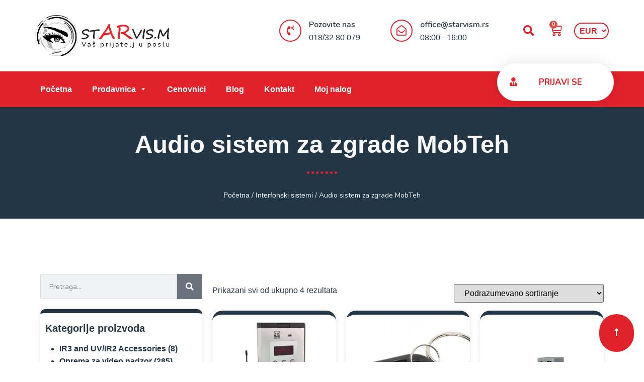

--- FILE ---
content_type: text/html; charset=UTF-8
request_url: https://www.starvism.rs/kategorija-proizvoda/interfonski-sistemi/audio-sistem-za-zgrade-mobteh/
body_size: 32993
content:
<!doctype html>
<html lang="sr-RS">
<head>
	<!-- Google tag (gtag.js) -->
	<script async src="https://www.googletagmanager.com/gtag/js?id=G-BPQ3WVDH1R"></script>
	<script>
	  window.dataLayer = window.dataLayer || [];
	  function gtag(){dataLayer.push(arguments);}
	  gtag('js', new Date());

	  gtag('config', 'G-BPQ3WVDH1R');
	</script>
	<meta charset="UTF-8">
	<meta name="viewport" content="width=device-width, initial-scale=1">
	<link rel="profile" href="https://gmpg.org/xfn/11">
	<meta name='robots' content='index, follow, max-image-preview:large, max-snippet:-1, max-video-preview:-1' />

	<!-- This site is optimized with the Yoast SEO plugin v24.4 - https://yoast.com/wordpress/plugins/seo/ -->
	<title>Audio sistem za zgrade MobTeh | STARVIS.M</title>
	<link rel="canonical" href="https://www.starvism.rs/kategorija-proizvoda/interfonski-sistemi/audio-sistem-za-zgrade-mobteh/" />
	<meta property="og:locale" content="sr_RS" />
	<meta property="og:type" content="article" />
	<meta property="og:title" content="Audio sistem za zgrade MobTeh | STARVIS.M" />
	<meta property="og:url" content="https://www.starvism.rs/kategorija-proizvoda/interfonski-sistemi/audio-sistem-za-zgrade-mobteh/" />
	<meta property="og:site_name" content="STARVIS.M" />
	<meta property="og:image" content="https://www.starvism.rs/wp-content/uploads/2022/12/Starvis.M-logo.png" />
	<meta property="og:image:width" content="1200" />
	<meta property="og:image:height" content="628" />
	<meta property="og:image:type" content="image/png" />
	<meta name="twitter:card" content="summary_large_image" />
	<script type="application/ld+json" class="yoast-schema-graph">{"@context":"https://schema.org","@graph":[{"@type":"CollectionPage","@id":"https://www.starvism.rs/kategorija-proizvoda/interfonski-sistemi/audio-sistem-za-zgrade-mobteh/","url":"https://www.starvism.rs/kategorija-proizvoda/interfonski-sistemi/audio-sistem-za-zgrade-mobteh/","name":"Audio sistem za zgrade MobTeh | STARVIS.M","isPartOf":{"@id":"https://www.starvism.rs/#website"},"primaryImageOfPage":{"@id":"https://www.starvism.rs/kategorija-proizvoda/interfonski-sistemi/audio-sistem-za-zgrade-mobteh/#primaryimage"},"image":{"@id":"https://www.starvism.rs/kategorija-proizvoda/interfonski-sistemi/audio-sistem-za-zgrade-mobteh/#primaryimage"},"thumbnailUrl":"https://www.starvism.rs/wp-content/uploads/2022/09/Bezicna-audio-tastatura-MobTeh-za-zgradu-sa-citacem-IC-kartica-mifare-0864-1.png","breadcrumb":{"@id":"https://www.starvism.rs/kategorija-proizvoda/interfonski-sistemi/audio-sistem-za-zgrade-mobteh/#breadcrumb"},"inLanguage":"sr-RS"},{"@type":"ImageObject","inLanguage":"sr-RS","@id":"https://www.starvism.rs/kategorija-proizvoda/interfonski-sistemi/audio-sistem-za-zgrade-mobteh/#primaryimage","url":"https://www.starvism.rs/wp-content/uploads/2022/09/Bezicna-audio-tastatura-MobTeh-za-zgradu-sa-citacem-IC-kartica-mifare-0864-1.png","contentUrl":"https://www.starvism.rs/wp-content/uploads/2022/09/Bezicna-audio-tastatura-MobTeh-za-zgradu-sa-citacem-IC-kartica-mifare-0864-1.png","width":1000,"height":1000},{"@type":"BreadcrumbList","@id":"https://www.starvism.rs/kategorija-proizvoda/interfonski-sistemi/audio-sistem-za-zgrade-mobteh/#breadcrumb","itemListElement":[{"@type":"ListItem","position":1,"name":"Početna","item":"https://www.starvism.rs/"},{"@type":"ListItem","position":2,"name":"Interfonski sistemi","item":"https://www.starvism.rs/kategorija-proizvoda/interfonski-sistemi/"},{"@type":"ListItem","position":3,"name":"Audio sistem za zgrade MobTeh"}]},{"@type":"WebSite","@id":"https://www.starvism.rs/#website","url":"https://www.starvism.rs/","name":"STARVIS.M","description":"","publisher":{"@id":"https://www.starvism.rs/#organization"},"potentialAction":[{"@type":"SearchAction","target":{"@type":"EntryPoint","urlTemplate":"https://www.starvism.rs/?s={search_term_string}"},"query-input":{"@type":"PropertyValueSpecification","valueRequired":true,"valueName":"search_term_string"}}],"inLanguage":"sr-RS"},{"@type":"Organization","@id":"https://www.starvism.rs/#organization","name":"STARVIS.M","url":"https://www.starvism.rs/","logo":{"@type":"ImageObject","inLanguage":"sr-RS","@id":"https://www.starvism.rs/#/schema/logo/image/","url":"https://www.starvism.rs/wp-content/uploads/2022/12/Starvis.M-logo.png","contentUrl":"https://www.starvism.rs/wp-content/uploads/2022/12/Starvis.M-logo.png","width":1200,"height":628,"caption":"STARVIS.M"},"image":{"@id":"https://www.starvism.rs/#/schema/logo/image/"}}]}</script>
	<!-- / Yoast SEO plugin. -->


<link rel="alternate" type="application/rss+xml" title="STARVIS.M &raquo; dovod" href="https://www.starvism.rs/feed/" />
<link rel="alternate" type="application/rss+xml" title="STARVIS.M &raquo; dovod za Audio sistem za zgrade MobTeh Категорија" href="https://www.starvism.rs/kategorija-proizvoda/interfonski-sistemi/audio-sistem-za-zgrade-mobteh/feed/" />
<style id='wp-img-auto-sizes-contain-inline-css'>
img:is([sizes=auto i],[sizes^="auto," i]){contain-intrinsic-size:3000px 1500px}
/*# sourceURL=wp-img-auto-sizes-contain-inline-css */
</style>
<link rel='stylesheet' id='afreg-front-css-css' href='https://www.starvism.rs/wp-content/plugins/b2b-web-package-2.2.4/additional_classes/../assets/css/afreg_front.css?ver=1.0' media='all' />
<link rel='stylesheet' id='color-spectrum-css-css' href='https://www.starvism.rs/wp-content/plugins/b2b-web-package-2.2.4/additional_classes/../assets/css/afreg_color_spectrum.css?ver=1.0' media='all' />
<link rel='stylesheet' id='addify_csp_front_css-css' href='https://www.starvism.rs/wp-content/plugins/b2b-web-package-2.2.4/additional_classes/../assets/css/addify_csp_front_css.css?ver=1.0' media='all' />
<link rel='stylesheet' id='premium-addons-css' href='https://www.starvism.rs/wp-content/plugins/premium-addons-for-elementor/assets/frontend/min-css/premium-addons.min.css?ver=4.10.81' media='all' />
<style id='wp-emoji-styles-inline-css'>

	img.wp-smiley, img.emoji {
		display: inline !important;
		border: none !important;
		box-shadow: none !important;
		height: 1em !important;
		width: 1em !important;
		margin: 0 0.07em !important;
		vertical-align: -0.1em !important;
		background: none !important;
		padding: 0 !important;
	}
/*# sourceURL=wp-emoji-styles-inline-css */
</style>
<link rel='stylesheet' id='wp-block-library-css' href='https://www.starvism.rs/wp-includes/css/dist/block-library/style.min.css?ver=6.9' media='all' />
<link rel='stylesheet' id='wc-blocks-style-css' href='https://www.starvism.rs/wp-content/plugins/woocommerce/assets/client/blocks/wc-blocks.css?ver=wc-9.6.3' media='all' />
<style id='global-styles-inline-css'>
:root{--wp--preset--aspect-ratio--square: 1;--wp--preset--aspect-ratio--4-3: 4/3;--wp--preset--aspect-ratio--3-4: 3/4;--wp--preset--aspect-ratio--3-2: 3/2;--wp--preset--aspect-ratio--2-3: 2/3;--wp--preset--aspect-ratio--16-9: 16/9;--wp--preset--aspect-ratio--9-16: 9/16;--wp--preset--color--black: #000000;--wp--preset--color--cyan-bluish-gray: #abb8c3;--wp--preset--color--white: #ffffff;--wp--preset--color--pale-pink: #f78da7;--wp--preset--color--vivid-red: #cf2e2e;--wp--preset--color--luminous-vivid-orange: #ff6900;--wp--preset--color--luminous-vivid-amber: #fcb900;--wp--preset--color--light-green-cyan: #7bdcb5;--wp--preset--color--vivid-green-cyan: #00d084;--wp--preset--color--pale-cyan-blue: #8ed1fc;--wp--preset--color--vivid-cyan-blue: #0693e3;--wp--preset--color--vivid-purple: #9b51e0;--wp--preset--gradient--vivid-cyan-blue-to-vivid-purple: linear-gradient(135deg,rgb(6,147,227) 0%,rgb(155,81,224) 100%);--wp--preset--gradient--light-green-cyan-to-vivid-green-cyan: linear-gradient(135deg,rgb(122,220,180) 0%,rgb(0,208,130) 100%);--wp--preset--gradient--luminous-vivid-amber-to-luminous-vivid-orange: linear-gradient(135deg,rgb(252,185,0) 0%,rgb(255,105,0) 100%);--wp--preset--gradient--luminous-vivid-orange-to-vivid-red: linear-gradient(135deg,rgb(255,105,0) 0%,rgb(207,46,46) 100%);--wp--preset--gradient--very-light-gray-to-cyan-bluish-gray: linear-gradient(135deg,rgb(238,238,238) 0%,rgb(169,184,195) 100%);--wp--preset--gradient--cool-to-warm-spectrum: linear-gradient(135deg,rgb(74,234,220) 0%,rgb(151,120,209) 20%,rgb(207,42,186) 40%,rgb(238,44,130) 60%,rgb(251,105,98) 80%,rgb(254,248,76) 100%);--wp--preset--gradient--blush-light-purple: linear-gradient(135deg,rgb(255,206,236) 0%,rgb(152,150,240) 100%);--wp--preset--gradient--blush-bordeaux: linear-gradient(135deg,rgb(254,205,165) 0%,rgb(254,45,45) 50%,rgb(107,0,62) 100%);--wp--preset--gradient--luminous-dusk: linear-gradient(135deg,rgb(255,203,112) 0%,rgb(199,81,192) 50%,rgb(65,88,208) 100%);--wp--preset--gradient--pale-ocean: linear-gradient(135deg,rgb(255,245,203) 0%,rgb(182,227,212) 50%,rgb(51,167,181) 100%);--wp--preset--gradient--electric-grass: linear-gradient(135deg,rgb(202,248,128) 0%,rgb(113,206,126) 100%);--wp--preset--gradient--midnight: linear-gradient(135deg,rgb(2,3,129) 0%,rgb(40,116,252) 100%);--wp--preset--font-size--small: 13px;--wp--preset--font-size--medium: 20px;--wp--preset--font-size--large: 36px;--wp--preset--font-size--x-large: 42px;--wp--preset--font-family--inter: "Inter", sans-serif;--wp--preset--font-family--cardo: Cardo;--wp--preset--spacing--20: 0.44rem;--wp--preset--spacing--30: 0.67rem;--wp--preset--spacing--40: 1rem;--wp--preset--spacing--50: 1.5rem;--wp--preset--spacing--60: 2.25rem;--wp--preset--spacing--70: 3.38rem;--wp--preset--spacing--80: 5.06rem;--wp--preset--shadow--natural: 6px 6px 9px rgba(0, 0, 0, 0.2);--wp--preset--shadow--deep: 12px 12px 50px rgba(0, 0, 0, 0.4);--wp--preset--shadow--sharp: 6px 6px 0px rgba(0, 0, 0, 0.2);--wp--preset--shadow--outlined: 6px 6px 0px -3px rgb(255, 255, 255), 6px 6px rgb(0, 0, 0);--wp--preset--shadow--crisp: 6px 6px 0px rgb(0, 0, 0);}:where(.is-layout-flex){gap: 0.5em;}:where(.is-layout-grid){gap: 0.5em;}body .is-layout-flex{display: flex;}.is-layout-flex{flex-wrap: wrap;align-items: center;}.is-layout-flex > :is(*, div){margin: 0;}body .is-layout-grid{display: grid;}.is-layout-grid > :is(*, div){margin: 0;}:where(.wp-block-columns.is-layout-flex){gap: 2em;}:where(.wp-block-columns.is-layout-grid){gap: 2em;}:where(.wp-block-post-template.is-layout-flex){gap: 1.25em;}:where(.wp-block-post-template.is-layout-grid){gap: 1.25em;}.has-black-color{color: var(--wp--preset--color--black) !important;}.has-cyan-bluish-gray-color{color: var(--wp--preset--color--cyan-bluish-gray) !important;}.has-white-color{color: var(--wp--preset--color--white) !important;}.has-pale-pink-color{color: var(--wp--preset--color--pale-pink) !important;}.has-vivid-red-color{color: var(--wp--preset--color--vivid-red) !important;}.has-luminous-vivid-orange-color{color: var(--wp--preset--color--luminous-vivid-orange) !important;}.has-luminous-vivid-amber-color{color: var(--wp--preset--color--luminous-vivid-amber) !important;}.has-light-green-cyan-color{color: var(--wp--preset--color--light-green-cyan) !important;}.has-vivid-green-cyan-color{color: var(--wp--preset--color--vivid-green-cyan) !important;}.has-pale-cyan-blue-color{color: var(--wp--preset--color--pale-cyan-blue) !important;}.has-vivid-cyan-blue-color{color: var(--wp--preset--color--vivid-cyan-blue) !important;}.has-vivid-purple-color{color: var(--wp--preset--color--vivid-purple) !important;}.has-black-background-color{background-color: var(--wp--preset--color--black) !important;}.has-cyan-bluish-gray-background-color{background-color: var(--wp--preset--color--cyan-bluish-gray) !important;}.has-white-background-color{background-color: var(--wp--preset--color--white) !important;}.has-pale-pink-background-color{background-color: var(--wp--preset--color--pale-pink) !important;}.has-vivid-red-background-color{background-color: var(--wp--preset--color--vivid-red) !important;}.has-luminous-vivid-orange-background-color{background-color: var(--wp--preset--color--luminous-vivid-orange) !important;}.has-luminous-vivid-amber-background-color{background-color: var(--wp--preset--color--luminous-vivid-amber) !important;}.has-light-green-cyan-background-color{background-color: var(--wp--preset--color--light-green-cyan) !important;}.has-vivid-green-cyan-background-color{background-color: var(--wp--preset--color--vivid-green-cyan) !important;}.has-pale-cyan-blue-background-color{background-color: var(--wp--preset--color--pale-cyan-blue) !important;}.has-vivid-cyan-blue-background-color{background-color: var(--wp--preset--color--vivid-cyan-blue) !important;}.has-vivid-purple-background-color{background-color: var(--wp--preset--color--vivid-purple) !important;}.has-black-border-color{border-color: var(--wp--preset--color--black) !important;}.has-cyan-bluish-gray-border-color{border-color: var(--wp--preset--color--cyan-bluish-gray) !important;}.has-white-border-color{border-color: var(--wp--preset--color--white) !important;}.has-pale-pink-border-color{border-color: var(--wp--preset--color--pale-pink) !important;}.has-vivid-red-border-color{border-color: var(--wp--preset--color--vivid-red) !important;}.has-luminous-vivid-orange-border-color{border-color: var(--wp--preset--color--luminous-vivid-orange) !important;}.has-luminous-vivid-amber-border-color{border-color: var(--wp--preset--color--luminous-vivid-amber) !important;}.has-light-green-cyan-border-color{border-color: var(--wp--preset--color--light-green-cyan) !important;}.has-vivid-green-cyan-border-color{border-color: var(--wp--preset--color--vivid-green-cyan) !important;}.has-pale-cyan-blue-border-color{border-color: var(--wp--preset--color--pale-cyan-blue) !important;}.has-vivid-cyan-blue-border-color{border-color: var(--wp--preset--color--vivid-cyan-blue) !important;}.has-vivid-purple-border-color{border-color: var(--wp--preset--color--vivid-purple) !important;}.has-vivid-cyan-blue-to-vivid-purple-gradient-background{background: var(--wp--preset--gradient--vivid-cyan-blue-to-vivid-purple) !important;}.has-light-green-cyan-to-vivid-green-cyan-gradient-background{background: var(--wp--preset--gradient--light-green-cyan-to-vivid-green-cyan) !important;}.has-luminous-vivid-amber-to-luminous-vivid-orange-gradient-background{background: var(--wp--preset--gradient--luminous-vivid-amber-to-luminous-vivid-orange) !important;}.has-luminous-vivid-orange-to-vivid-red-gradient-background{background: var(--wp--preset--gradient--luminous-vivid-orange-to-vivid-red) !important;}.has-very-light-gray-to-cyan-bluish-gray-gradient-background{background: var(--wp--preset--gradient--very-light-gray-to-cyan-bluish-gray) !important;}.has-cool-to-warm-spectrum-gradient-background{background: var(--wp--preset--gradient--cool-to-warm-spectrum) !important;}.has-blush-light-purple-gradient-background{background: var(--wp--preset--gradient--blush-light-purple) !important;}.has-blush-bordeaux-gradient-background{background: var(--wp--preset--gradient--blush-bordeaux) !important;}.has-luminous-dusk-gradient-background{background: var(--wp--preset--gradient--luminous-dusk) !important;}.has-pale-ocean-gradient-background{background: var(--wp--preset--gradient--pale-ocean) !important;}.has-electric-grass-gradient-background{background: var(--wp--preset--gradient--electric-grass) !important;}.has-midnight-gradient-background{background: var(--wp--preset--gradient--midnight) !important;}.has-small-font-size{font-size: var(--wp--preset--font-size--small) !important;}.has-medium-font-size{font-size: var(--wp--preset--font-size--medium) !important;}.has-large-font-size{font-size: var(--wp--preset--font-size--large) !important;}.has-x-large-font-size{font-size: var(--wp--preset--font-size--x-large) !important;}
/*# sourceURL=global-styles-inline-css */
</style>

<style id='classic-theme-styles-inline-css'>
/*! This file is auto-generated */
.wp-block-button__link{color:#fff;background-color:#32373c;border-radius:9999px;box-shadow:none;text-decoration:none;padding:calc(.667em + 2px) calc(1.333em + 2px);font-size:1.125em}.wp-block-file__button{background:#32373c;color:#fff;text-decoration:none}
/*# sourceURL=/wp-includes/css/classic-themes.min.css */
</style>
<link rel='stylesheet' id='afrfq-front-css' href='https://www.starvism.rs/wp-content/plugins/b2b-web-package-2.2.4/woocommerce-request-a-quote/assets/css/afrfq_front.css?ver=1.1' media='all' />
<link rel='stylesheet' id='dashicons-css' href='https://www.starvism.rs/wp-includes/css/dashicons.min.css?ver=6.9' media='all' />
<link rel='stylesheet' id='afpvu-front-css' href='https://www.starvism.rs/wp-content/plugins/b2b-web-package-2.2.4/products-visibility-by-user-roles/assets/css/afpvu_front.css?ver=1.0' media='all' />
<link rel='stylesheet' id='aftax-frontc-css' href='https://www.starvism.rs/wp-content/plugins/b2b-web-package-2.2.4/additional_classes/../assets/css/aftax_front.css?ver=1.0' media='all' />
<link rel='stylesheet' id='bootstrap-grid-css' href='https://www.starvism.rs/wp-content/plugins/sliderkits/assets/vendors/bootstrip-grid.min.css' media='all' />
<link rel='stylesheet' id='sliderkits-icons-css' href='https://www.starvism.rs/wp-content/plugins/sliderkits/assets/vendors/sliderkits-icons/sliderkits-icons.css' media='all' />
<link rel='stylesheet' id='woocommerce-layout-css' href='https://www.starvism.rs/wp-content/plugins/woocommerce/assets/css/woocommerce-layout.css?ver=9.6.3' media='all' />
<link rel='stylesheet' id='woocommerce-smallscreen-css' href='https://www.starvism.rs/wp-content/plugins/woocommerce/assets/css/woocommerce-smallscreen.css?ver=9.6.3' media='only screen and (max-width: 768px)' />
<link rel='stylesheet' id='woocommerce-general-css' href='https://www.starvism.rs/wp-content/plugins/woocommerce/assets/css/woocommerce.css?ver=9.6.3' media='all' />
<style id='woocommerce-inline-inline-css'>
.woocommerce form .form-row .required { visibility: visible; }
/*# sourceURL=woocommerce-inline-inline-css */
</style>
<link rel='stylesheet' id='multicurrency_widget_style-css' href='https://www.starvism.rs/wp-content/plugins/premmerce-woocommerce-multi-currency/assets/frontend/css/premmerce-multicurrency-selector.css?ver=6.9' media='all' />
<link rel='stylesheet' id='megamenu-css' href='https://www.starvism.rs/wp-content/uploads/maxmegamenu/style.css?ver=8eb16a' media='all' />
<link rel='stylesheet' id='brands-styles-css' href='https://www.starvism.rs/wp-content/plugins/woocommerce/assets/css/brands.css?ver=9.6.3' media='all' />
<link rel='stylesheet' id='hello-elementor-css' href='https://www.starvism.rs/wp-content/themes/hello-elementor/style.min.css?ver=2.8.1' media='all' />
<link rel='stylesheet' id='hello-elementor-theme-style-css' href='https://www.starvism.rs/wp-content/themes/hello-elementor/theme.min.css?ver=2.8.1' media='all' />
<link rel='stylesheet' id='elementor-frontend-css' href='https://www.starvism.rs/wp-content/plugins/elementor/assets/css/frontend-lite.min.css?ver=3.19.2' media='all' />
<link rel='stylesheet' id='elementor-post-33-css' href='https://www.starvism.rs/wp-content/uploads/elementor/css/post-33.css?ver=1739455842' media='all' />
<link rel='stylesheet' id='elementor-icons-css' href='https://www.starvism.rs/wp-content/plugins/elementor/assets/lib/eicons/css/elementor-icons.min.css?ver=5.27.0' media='all' />
<link rel='stylesheet' id='swiper-css' href='https://www.starvism.rs/wp-content/plugins/elementor/assets/lib/swiper/css/swiper.min.css?ver=5.3.6' media='all' />
<link rel='stylesheet' id='elementor-pro-css' href='https://www.starvism.rs/wp-content/plugins/elementor-pro/assets/css/frontend-lite.min.css?ver=3.15.1' media='all' />
<link rel='stylesheet' id='font-awesome-5-all-css' href='https://www.starvism.rs/wp-content/plugins/elementor/assets/lib/font-awesome/css/all.min.css?ver=4.10.81' media='all' />
<link rel='stylesheet' id='font-awesome-4-shim-css' href='https://www.starvism.rs/wp-content/plugins/elementor/assets/lib/font-awesome/css/v4-shims.min.css?ver=3.19.2' media='all' />
<link rel='stylesheet' id='elementor-post-114-css' href='https://www.starvism.rs/wp-content/uploads/elementor/css/post-114.css?ver=1739455842' media='all' />
<link rel='stylesheet' id='elementor-post-45-css' href='https://www.starvism.rs/wp-content/uploads/elementor/css/post-45.css?ver=1739463010' media='all' />
<link rel='stylesheet' id='elementor-post-48-css' href='https://www.starvism.rs/wp-content/uploads/elementor/css/post-48.css?ver=1739455947' media='all' />
<link rel='stylesheet' id='e-woocommerce-notices-css' href='https://www.starvism.rs/wp-content/plugins/elementor-pro/assets/css/woocommerce-notices.min.css?ver=3.15.1' media='all' />
<link rel='stylesheet' id='google-fonts-1-css' href='https://fonts.googleapis.com/css?family=Nunito%3A100%2C100italic%2C200%2C200italic%2C300%2C300italic%2C400%2C400italic%2C500%2C500italic%2C600%2C600italic%2C700%2C700italic%2C800%2C800italic%2C900%2C900italic%7CMaven+Pro%3A100%2C100italic%2C200%2C200italic%2C300%2C300italic%2C400%2C400italic%2C500%2C500italic%2C600%2C600italic%2C700%2C700italic%2C800%2C800italic%2C900%2C900italic&#038;display=auto&#038;ver=6.9' media='all' />
<link rel='stylesheet' id='elementor-icons-shared-0-css' href='https://www.starvism.rs/wp-content/plugins/elementor/assets/lib/font-awesome/css/fontawesome.min.css?ver=5.15.3' media='all' />
<link rel='stylesheet' id='elementor-icons-fa-solid-css' href='https://www.starvism.rs/wp-content/plugins/elementor/assets/lib/font-awesome/css/solid.min.css?ver=5.15.3' media='all' />
<link rel='stylesheet' id='elementor-icons-fa-regular-css' href='https://www.starvism.rs/wp-content/plugins/elementor/assets/lib/font-awesome/css/regular.min.css?ver=5.15.3' media='all' />
<link rel='stylesheet' id='elementor-icons-fa-brands-css' href='https://www.starvism.rs/wp-content/plugins/elementor/assets/lib/font-awesome/css/brands.min.css?ver=5.15.3' media='all' />
<link rel="preconnect" href="https://fonts.gstatic.com/" crossorigin><script src="https://www.starvism.rs/wp-includes/js/jquery/jquery.min.js?ver=3.7.1" id="jquery-core-js"></script>
<script src="https://www.starvism.rs/wp-includes/js/jquery/jquery-migrate.min.js?ver=3.4.1" id="jquery-migrate-js"></script>
<script src="https://www.starvism.rs/wp-content/plugins/b2b-web-package-2.2.4/additional_classes/../assets/js/afreg_front.js?ver=1.0" id="afreg-front-js-js"></script>
<script src="https://www.starvism.rs/wp-content/plugins/b2b-web-package-2.2.4/additional_classes/../assets/js/afreg_color_spectrum.js?ver=1.0" id="color-spectrum-js-js"></script>
<script src="https://www.starvism.rs/wp-content/plugins/b2b-web-package-2.2.4/additional_classes/../assets/js/addify_csp_front_js.js?ver=1.0" id="af_csp_front_js-js"></script>
<script id="aftax-frontj-js-extra">
var aftax_phpvars = {"admin_url":"https://www.starvism.rs/wp-admin/admin-ajax.php"};
//# sourceURL=aftax-frontj-js-extra
</script>
<script src="https://www.starvism.rs/wp-content/plugins/b2b-web-package-2.2.4/additional_classes/../assets/js/aftax_front.js?ver=1.0" id="aftax-frontj-js"></script>
<script src="https://www.starvism.rs/wp-content/plugins/sliderkits/assets/vendors/lazyload.min.js" id="lazyload-js"></script>
<script src="https://www.starvism.rs/wp-content/plugins/woocommerce/assets/js/jquery-blockui/jquery.blockUI.min.js?ver=2.7.0-wc.9.6.3" id="jquery-blockui-js" defer data-wp-strategy="defer"></script>
<script id="wc-add-to-cart-js-extra">
var wc_add_to_cart_params = {"ajax_url":"/wp-admin/admin-ajax.php","wc_ajax_url":"/?wc-ajax=%%endpoint%%","i18n_view_cart":"Pregled korpe","cart_url":"https://www.starvism.rs/korpa/","is_cart":"","cart_redirect_after_add":"no"};
//# sourceURL=wc-add-to-cart-js-extra
</script>
<script src="https://www.starvism.rs/wp-content/plugins/woocommerce/assets/js/frontend/add-to-cart.min.js?ver=9.6.3" id="wc-add-to-cart-js" defer data-wp-strategy="defer"></script>
<script src="https://www.starvism.rs/wp-content/plugins/woocommerce/assets/js/js-cookie/js.cookie.min.js?ver=2.1.4-wc.9.6.3" id="js-cookie-js" defer data-wp-strategy="defer"></script>
<script id="woocommerce-js-extra">
var woocommerce_params = {"ajax_url":"/wp-admin/admin-ajax.php","wc_ajax_url":"/?wc-ajax=%%endpoint%%"};
//# sourceURL=woocommerce-js-extra
</script>
<script src="https://www.starvism.rs/wp-content/plugins/woocommerce/assets/js/frontend/woocommerce.min.js?ver=9.6.3" id="woocommerce-js" defer data-wp-strategy="defer"></script>
<script src="https://www.starvism.rs/wp-includes/js/jquery/ui/core.min.js?ver=1.13.3" id="jquery-ui-core-js"></script>
<script src="https://www.starvism.rs/wp-includes/js/jquery/ui/mouse.min.js?ver=1.13.3" id="jquery-ui-mouse-js"></script>
<script src="https://www.starvism.rs/wp-includes/js/jquery/ui/slider.min.js?ver=1.13.3" id="jquery-ui-slider-js"></script>
<script src="https://www.starvism.rs/wp-content/plugins/woocommerce/assets/js/jquery-ui-touch-punch/jquery-ui-touch-punch.min.js?ver=9.6.3" id="wc-jquery-ui-touchpunch-js"></script>
<script src="https://www.starvism.rs/wp-content/plugins/woocommerce/assets/js/accounting/accounting.min.js?ver=0.4.2" id="accounting-js"></script>
<script id="premmerce-multicurrency-ajax-prices-js-extra">
var premmerce_multicurrency_data = {"ajaxurl":"/?wc-ajax=premmerce_get_prices"};
//# sourceURL=premmerce-multicurrency-ajax-prices-js-extra
</script>
<script src="https://www.starvism.rs/wp-content/plugins/premmerce-woocommerce-multi-currency/assets/frontend/js/premmerce-multicurrency-ajax-prices.js?ver=3.3.3" id="premmerce-multicurrency-ajax-prices-js"></script>
<script src="https://www.starvism.rs/wp-content/plugins/elementor/assets/lib/font-awesome/js/v4-shims.min.js?ver=3.19.2" id="font-awesome-4-shim-js"></script>
<link rel="https://api.w.org/" href="https://www.starvism.rs/wp-json/" /><link rel="alternate" title="JSON" type="application/json" href="https://www.starvism.rs/wp-json/wp/v2/product_cat/100" /><link rel="EditURI" type="application/rsd+xml" title="RSD" href="https://www.starvism.rs/xmlrpc.php?rsd" />
<meta name="generator" content="WordPress 6.9" />
<meta name="generator" content="WooCommerce 9.6.3" />
	<noscript><style>.woocommerce-product-gallery{ opacity: 1 !important; }</style></noscript>
	<meta name="generator" content="Elementor 3.19.2; features: e_optimized_assets_loading, e_optimized_css_loading, additional_custom_breakpoints, block_editor_assets_optimize, e_image_loading_optimization; settings: css_print_method-external, google_font-enabled, font_display-auto">
<style class='wp-fonts-local'>
@font-face{font-family:Inter;font-style:normal;font-weight:300 900;font-display:fallback;src:url('https://www.starvism.rs/wp-content/plugins/woocommerce/assets/fonts/Inter-VariableFont_slnt,wght.woff2') format('woff2');font-stretch:normal;}
@font-face{font-family:Cardo;font-style:normal;font-weight:400;font-display:fallback;src:url('https://www.starvism.rs/wp-content/plugins/woocommerce/assets/fonts/cardo_normal_400.woff2') format('woff2');}
</style>
<link rel="icon" href="https://www.starvism.rs/wp-content/uploads/2022/09/cropped-Starvism-favicon-32x32.png" sizes="32x32" />
<link rel="icon" href="https://www.starvism.rs/wp-content/uploads/2022/09/cropped-Starvism-favicon-192x192.png" sizes="192x192" />
<link rel="apple-touch-icon" href="https://www.starvism.rs/wp-content/uploads/2022/09/cropped-Starvism-favicon-180x180.png" />
<meta name="msapplication-TileImage" content="https://www.starvism.rs/wp-content/uploads/2022/09/cropped-Starvism-favicon-270x270.png" />
		<style id="wp-custom-css">
			.krug .col-md-6.offset-md-1 {
  aspect-ratio: 1;
  display: grid;
  place-items: center;
  border-radius: 50%;
  background-color: #223645;
  vertical-align: middle;
  text-align: center;
	-webkit-animation: pulse 1.5s infinite;
	padding:40px
}
.sk-slick-item .sk-button-container {
  margin-top: 20px!important;
}
@media (max-width: 1024px) {
	.krug .col-md-6.offset-md-1{
		padding: 20px;
		margin: 0 !important;
		width: 100%;
	}
}
.sk-slick-item .sk-button, .sk-slick-item .sk-content, .sk-slick-item .sk-heading, .sk-slick-item .sk-learn-more-circle, .sk-slick-item .sk-subheading {
  opacity: 1 !important;
}
.kat img {
    margin-top: -120px;
}
.kat .elementor-image-box-img {
  width: 200px !important;
}
.added_to_cart.wc-forward {
  border: 2px solid red;
  margin-top: 10px;
  padding: 5px;
  border-radius: 40px;
  color: #000;
}
.moj_link {
	color:#E1222B !important;
}
.product-categories li {
  list-style: disclosure-closed;
}
ul {
  margin-left: -12px;
}
.product-category.product {
	border-style: solid;
	border-width: 8px 0px 0px 0px;
	border-color: #000000;
	box-shadow: 0px 0px 60px 0px rgba(0, 0, 0, 0.1);
	padding: 5px 10px 0px 10px !important;
	border-radius: 20px;
	background: none !important;
}
.product-category.product:hover {
	border-color: #E1222B;
}
.kategorije .product-category {
  margin-bottom: 15px !important;
}
.kategorije img {
  margin-top: -125px !important;
}
.kategorije .woocommerce-loop-category__title {
  margin-bottom: 50px !important;
  margin-top: 50px !important;
}
.kategorije img:hover
{
animation-name: elementor-animation-bob-float,elementor-animation-bob;
animation-duration: .3s,1.5s;
animation-delay: 0s,.3s;
animation-timing-function: ease-out,ease-in-out;
animation-iteration-count: 1,infinite;
animation-fill-mode: forwards;
animation-direction: normal,alternate;
}
.blog-home .elementor-post__card {
  border-radius: 10px !important;
  border-top: 8px solid #223645 !important;
 
}
.blog-home .elementor-post__card:hover {
  border-color: #E1222B !important;
}
.cat-item .current-cat a,
.cat-item .current-cat {
  color: #E1222B;
}
.awdr-you-saved-text {
    color: #E1222B !important;
}
.woocommerce span.onsale {
    background-color: #E1222B !important;
}
a.button.product_type_simple {
	  color: #FFFFFF;
  background-color: #E1222B;
  font-size: 14px;
  text-transform: uppercase;
  border-radius: 40px 40px 40px 40px;
  padding: 15px 30px 15px 30px;
}
elementor-widget-wc-add-to-cart .quantity .qty, .woocommerce div.product.elementor .quantity .qty {
  vertical-align: top;
  margin-right: 0;
  width: 100%;
}
.elementor-42 .elementor-element.elementor-element-3531762a .quantity .qty {
  border-style: solid;
  border-width: 1px 1px 1px 1px;
  padding: 8px 8px 8px 8px;
  color: var( --e-global-color-bbd9a4b );
  border-color: var( --e-global-color-9e21fed );
  transition: all 0.2s;
}
.elementor-widget-wc-add-to-cart .quantity input, .woocommerce div.product.elementor .quantity input {
  height: 100%;
}
span.select2.select2-container.select2-container--default,
span.select2.select2-container.select2-container--default.select2-container--focus {
    width: 100% !important;
}
.carousel-klasa .elementor-image-box-title {
	margin-bottom:50px;
}
.premmerce-multicurrency,
.premmerce-multicurrency:focus{
  padding: 0;
  background: none;
  border: 2px solid #E1222B;
  color: #E1222B;
	font-weight:600;
	border-radius: 20px;
padding: 5px;
}
.onsale {
  display: none !important;
}
/*Dok ne resimo b2b
.add_to_cart_button {
    display: none !important;
}
.cart {
  display: none !important;
}*/
.ml-form-checkboxRow.ml-validate-required.ml-error .label-description {
  color: blue !important;
}
.price .woocommerce-price-suffix {
  text-transform: none;
  color: #000;
}		</style>
		<style type="text/css">/** Mega Menu CSS: fs **/</style>
<link rel='stylesheet' id='elementor-post-54-css' href='https://www.starvism.rs/wp-content/uploads/elementor/css/post-54.css?ver=1739455843' media='all' />
<link rel='stylesheet' id='e-animations-css' href='https://www.starvism.rs/wp-content/plugins/elementor/assets/lib/animations/animations.min.css?ver=3.19.2' media='all' />
</head>
<body class="archive tax-product_cat term-audio-sistem-za-zgrade-mobteh term-100 wp-custom-logo wp-theme-hello-elementor theme-hello-elementor rstr-lat transliteration-lat lat woocommerce woocommerce-page woocommerce-no-js mega-menu-menu-1 e-wc-error-notice e-wc-message-notice e-wc-info-notice elementor-default elementor-template-full-width elementor-kit-33 elementor-page-48">


<a class="skip-link screen-reader-text" href="#content">Skip to content</a>

		<div data-elementor-type="header" data-elementor-id="114" class="elementor elementor-114 elementor-location-header" data-elementor-post-type="elementor_library">
					<div class="elementor-section-wrap">
								<section class="elementor-section elementor-top-section elementor-element elementor-element-46264cca elementor-section-boxed elementor-section-height-default elementor-section-height-default" data-id="46264cca" data-element_type="section">
						<div class="elementor-container elementor-column-gap-default">
					<div class="elementor-column elementor-col-50 elementor-top-column elementor-element elementor-element-71f40f53" data-id="71f40f53" data-element_type="column">
			<div class="elementor-widget-wrap elementor-element-populated">
						<div class="elementor-element elementor-element-6e63a2d1 elementor-widget elementor-widget-image" data-id="6e63a2d1" data-element_type="widget" data-widget_type="image.default">
				<div class="elementor-widget-container">
			<style>/*! elementor - v3.19.0 - 07-02-2024 */
.elementor-widget-image{text-align:center}.elementor-widget-image a{display:inline-block}.elementor-widget-image a img[src$=".svg"]{width:48px}.elementor-widget-image img{vertical-align:middle;display:inline-block}</style>											<a href="https://www.starvism.rs">
							<img width="800" height="244" src="https://www.starvism.rs/wp-content/uploads/2022/06/LOGO-TEST-1024x312.png" class="attachment-large size-large wp-image-475" alt="" srcset="https://www.starvism.rs/wp-content/uploads/2022/06/LOGO-TEST-1024x312.png 1024w, https://www.starvism.rs/wp-content/uploads/2022/06/LOGO-TEST-300x91.png 300w, https://www.starvism.rs/wp-content/uploads/2022/06/LOGO-TEST-768x234.png 768w, https://www.starvism.rs/wp-content/uploads/2022/06/LOGO-TEST-1536x468.png 1536w, https://www.starvism.rs/wp-content/uploads/2022/06/LOGO-TEST-2048x624.png 2048w, https://www.starvism.rs/wp-content/uploads/2022/06/LOGO-TEST-600x183.png 600w" sizes="(max-width: 800px) 100vw, 800px" />								</a>
													</div>
				</div>
					</div>
		</div>
				<div class="elementor-column elementor-col-50 elementor-top-column elementor-element elementor-element-4bd876f2" data-id="4bd876f2" data-element_type="column">
			<div class="elementor-widget-wrap elementor-element-populated">
						<div class="elementor-element elementor-element-336630ad elementor-view-framed elementor-position-left elementor-vertical-align-middle elementor-widget__width-auto elementor-hidden-phone elementor-shape-circle elementor-mobile-position-top elementor-widget elementor-widget-icon-box" data-id="336630ad" data-element_type="widget" data-widget_type="icon-box.default">
				<div class="elementor-widget-container">
			<link rel="stylesheet" href="https://www.starvism.rs/wp-content/plugins/elementor/assets/css/widget-icon-box.min.css">		<div class="elementor-icon-box-wrapper">
						<div class="elementor-icon-box-icon">
				<span  class="elementor-icon elementor-animation-">
				<i aria-hidden="true" class="fas fa-phone-volume"></i>				</span>
			</div>
						<div class="elementor-icon-box-content">
				<span class="elementor-icon-box-title">
					<span  >
						Pozovite nas					</span>
				</span>
									<p class="elementor-icon-box-description">
						<a href="tel:+381183280079">018/32 80 079</a>					</p>
							</div>
		</div>
				</div>
				</div>
				<div class="elementor-element elementor-element-66a2abe8 elementor-view-framed elementor-position-left elementor-vertical-align-middle elementor-widget__width-auto elementor-hidden-phone elementor-shape-circle elementor-mobile-position-top elementor-widget elementor-widget-icon-box" data-id="66a2abe8" data-element_type="widget" data-widget_type="icon-box.default">
				<div class="elementor-widget-container">
					<div class="elementor-icon-box-wrapper">
						<div class="elementor-icon-box-icon">
				<a href="mailto:office@starvism.rs%20" class="elementor-icon elementor-animation-" tabindex="-1">
				<i aria-hidden="true" class="far fa-envelope-open"></i>				</a>
			</div>
						<div class="elementor-icon-box-content">
				<span class="elementor-icon-box-title">
					<a href="mailto:office@starvism.rs%20" >
						office@starvism.rs 					</a>
				</span>
									<p class="elementor-icon-box-description">
						08:00 - 16:00					</p>
							</div>
		</div>
				</div>
				</div>
				<div class="elementor-element elementor-element-8f258a2 elementor-search-form--skin-full_screen elementor-widget__width-auto elementor-widget elementor-widget-search-form" data-id="8f258a2" data-element_type="widget" data-settings="{&quot;skin&quot;:&quot;full_screen&quot;}" data-widget_type="search-form.default">
				<div class="elementor-widget-container">
			<link rel="stylesheet" href="https://www.starvism.rs/wp-content/plugins/elementor-pro/assets/css/widget-theme-elements.min.css">		<form class="elementor-search-form" action="https://www.starvism.rs" method="get" role="search">
									<div class="elementor-search-form__toggle" tabindex="0" role="button">
				<i aria-hidden="true" class="fas fa-search"></i>				<span class="elementor-screen-only">Pretraga</span>
			</div>
						<div class="elementor-search-form__container">
				<label class="elementor-screen-only" for="elementor-search-form-8f258a2">Pretraga</label>

				
				<input id="elementor-search-form-8f258a2" placeholder="Pretraga..." class="elementor-search-form__input" type="search" name="s" value="">
				
				
								<div class="dialog-lightbox-close-button dialog-close-button" role="button" tabindex="0">
					<i aria-hidden="true" class="eicon-close"></i>					<span class="elementor-screen-only">Close this search box.</span>
				</div>
							</div>
		</form>
				</div>
				</div>
				<div class="elementor-element elementor-element-d068caa elementor-widget__width-auto toggle-icon--cart-medium elementor-menu-cart--items-indicator-bubble elementor-menu-cart--cart-type-side-cart elementor-menu-cart--show-remove-button-yes elementor-widget elementor-widget-woocommerce-menu-cart" data-id="d068caa" data-element_type="widget" data-settings="{&quot;cart_type&quot;:&quot;side-cart&quot;,&quot;open_cart&quot;:&quot;click&quot;,&quot;automatically_open_cart&quot;:&quot;no&quot;}" data-widget_type="woocommerce-menu-cart.default">
				<div class="elementor-widget-container">
			<link rel="stylesheet" href="https://www.starvism.rs/wp-content/plugins/elementor-pro/assets/css/widget-woocommerce.min.css">		<div class="elementor-menu-cart__wrapper">
							<div class="elementor-menu-cart__toggle_wrapper">
					<div class="elementor-menu-cart__container elementor-lightbox" aria-hidden="true">
						<div class="elementor-menu-cart__main" aria-hidden="true">
									<div class="elementor-menu-cart__close-button">
					</div>
									<div class="widget_shopping_cart_content">
															</div>
						</div>
					</div>
							<div class="elementor-menu-cart__toggle elementor-button-wrapper">
			<a id="elementor-menu-cart__toggle_button" href="#" class="elementor-menu-cart__toggle_button elementor-button elementor-size-sm" aria-expanded="false">
				<span class="elementor-button-text"><span class="woocommerce-Price-amount amount"><bdi>0,00&nbsp;<span class="woocommerce-Price-currencySymbol">€</span></bdi></span></span>
				<span class="elementor-button-icon">
					<span class="elementor-button-icon-qty" data-counter="0">0</span>
					<i class="eicon-cart-medium"></i>					<span class="elementor-screen-only">Cart</span>
				</span>
			</a>
		</div>
						</div>
					</div> <!-- close elementor-menu-cart__wrapper -->
				</div>
				</div>
				<div class="elementor-element elementor-element-f67d2e4 elementor-widget__width-auto elementor-widget elementor-widget-shortcode" data-id="f67d2e4" data-element_type="widget" data-widget_type="shortcode.default">
				<div class="elementor-widget-container">
					<div class="elementor-shortcode"><select class="premmerce-multicurrency">

            <option value="1"  selected='selected' > EUR</option>
            <option value="2"  > RSD</option>
    
</select>
</div>
				</div>
				</div>
					</div>
		</div>
					</div>
		</section>
				<section class="elementor-section elementor-top-section elementor-element elementor-element-19a7030b elementor-section-boxed elementor-section-height-default elementor-section-height-default" data-id="19a7030b" data-element_type="section" data-settings="{&quot;background_background&quot;:&quot;classic&quot;,&quot;background_motion_fx_motion_fx_scrolling&quot;:&quot;yes&quot;,&quot;background_motion_fx_translateY_effect&quot;:&quot;yes&quot;,&quot;background_motion_fx_range&quot;:&quot;viewport&quot;,&quot;background_motion_fx_translateY_speed&quot;:{&quot;unit&quot;:&quot;px&quot;,&quot;size&quot;:4,&quot;sizes&quot;:[]},&quot;background_motion_fx_translateY_affectedRange&quot;:{&quot;unit&quot;:&quot;%&quot;,&quot;size&quot;:&quot;&quot;,&quot;sizes&quot;:{&quot;start&quot;:0,&quot;end&quot;:100}},&quot;background_motion_fx_devices&quot;:[&quot;desktop&quot;,&quot;tablet&quot;,&quot;mobile&quot;]}">
						<div class="elementor-container elementor-column-gap-default">
					<div class="elementor-column elementor-col-100 elementor-top-column elementor-element elementor-element-1f4655f3" data-id="1f4655f3" data-element_type="column">
			<div class="elementor-widget-wrap elementor-element-populated">
						<section class="elementor-section elementor-inner-section elementor-element elementor-element-18548daa elementor-section-full_width elementor-section-height-default elementor-section-height-default" data-id="18548daa" data-element_type="section">
						<div class="elementor-container elementor-column-gap-default">
					<div class="elementor-column elementor-col-50 elementor-inner-column elementor-element elementor-element-1fd661cc" data-id="1fd661cc" data-element_type="column">
			<div class="elementor-widget-wrap elementor-element-populated">
						<div class="elementor-element elementor-element-0a1d44b elementor-widget elementor-widget-wp-widget-maxmegamenu" data-id="0a1d44b" data-element_type="widget" data-widget_type="wp-widget-maxmegamenu.default">
				<div class="elementor-widget-container">
			<div id="mega-menu-wrap-menu-1" class="mega-menu-wrap"><div class="mega-menu-toggle"><div class="mega-toggle-blocks-left"></div><div class="mega-toggle-blocks-center"><div class='mega-toggle-block mega-menu-toggle-animated-block mega-toggle-block-1' id='mega-toggle-block-1'><button aria-label="Toggle Menu" class="mega-toggle-animated mega-toggle-animated-slider" type="button" aria-expanded="false">
                  <span class="mega-toggle-animated-box">
                    <span class="mega-toggle-animated-inner"></span>
                  </span>
                </button></div></div><div class="mega-toggle-blocks-right"></div></div><ul id="mega-menu-menu-1" class="mega-menu max-mega-menu mega-menu-horizontal mega-no-js" data-event="hover" data-effect="fade_up" data-effect-speed="200" data-effect-mobile="disabled" data-effect-speed-mobile="0" data-mobile-force-width="false" data-second-click="go" data-document-click="collapse" data-vertical-behaviour="standard" data-breakpoint="768" data-unbind="true" data-mobile-state="collapse_all" data-mobile-direction="vertical" data-hover-intent-timeout="300" data-hover-intent-interval="100"><li class='mega-menu-item mega-menu-item-type-post_type mega-menu-item-object-page mega-menu-item-home mega-align-bottom-left mega-menu-flyout mega-menu-item-406' id='mega-menu-item-406'><a class="mega-menu-link" href="https://www.starvism.rs/" tabindex="0">Početna</a></li><li class='mega-menu-item mega-menu-item-type-post_type mega-menu-item-object-page mega-menu-item-has-children mega-menu-megamenu mega-align-bottom-left mega-menu-grid mega-menu-item-405' id='mega-menu-item-405'><a class="mega-menu-link" href="https://www.starvism.rs/proizvodi/" aria-expanded="false" tabindex="0">Prodavnica<span class="mega-indicator"></span></a>
<ul class="mega-sub-menu">
<li class='mega-menu-row' id='mega-menu-405-0'>
	<ul class="mega-sub-menu">
<li class='mega-menu-column mega-menu-columns-6-of-12' id='mega-menu-405-0-0'>
		<ul class="mega-sub-menu">
<li class='mega-menu-item mega-menu-item-type-widget widget_nav_menu mega-menu-item-nav_menu-2' id='mega-menu-item-nav_menu-2'><div class="menu-meni-kolona-1-container"><ul id="menu-meni-kolona-1" class="menu"><li id="menu-item-924" class="menu-item menu-item-type-taxonomy menu-item-object-product_cat menu-item-924"><a href="https://www.starvism.rs/kategorija-proizvoda/oprema-za-video-nadzor/">Oprema za video nadzor</a></li>
<li id="menu-item-925" class="menu-item menu-item-type-taxonomy menu-item-object-product_cat menu-item-925"><a href="https://www.starvism.rs/kategorija-proizvoda/alarmni-sistem/">Alarmni sistemi</a></li>
<li id="menu-item-926" class="menu-item menu-item-type-taxonomy menu-item-object-product_cat menu-item-926"><a href="https://www.starvism.rs/kategorija-proizvoda/automatika-za-kapije/">Automatika za kapije</a></li>
<li id="menu-item-927" class="menu-item menu-item-type-taxonomy menu-item-object-product_cat menu-item-927"><a href="https://www.starvism.rs/kategorija-proizvoda/video-interfoni/">Video interfoni</a></li>
<li id="menu-item-928" class="menu-item menu-item-type-taxonomy menu-item-object-product_cat current-product_cat-ancestor menu-item-928"><a href="https://www.starvism.rs/kategorija-proizvoda/interfonski-sistemi/">Interfonski sistemi</a></li>
<li id="menu-item-6038" class="menu-item menu-item-type-taxonomy menu-item-object-product_cat menu-item-6038"><a href="https://www.starvism.rs/kategorija-proizvoda/kontrola-pristupa/">Kontrola pristupa</a></li>
</ul></div></li>		</ul>
</li><li class='mega-menu-column mega-menu-columns-6-of-12' id='mega-menu-405-0-1'>
		<ul class="mega-sub-menu">
<li class='mega-menu-item mega-menu-item-type-widget widget_nav_menu mega-menu-item-nav_menu-3' id='mega-menu-item-nav_menu-3'><div class="menu-meni-kolona-2-container"><ul id="menu-meni-kolona-2" class="menu"><li id="menu-item-3915" class="menu-item menu-item-type-taxonomy menu-item-object-product_cat menu-item-3915"><a href="https://www.starvism.rs/kategorija-proizvoda/kontrola-pristupa-i-erv-zkteco/">Kontrola pristupa i ERV &#8211; ZKTeco</a></li>
<li id="menu-item-930" class="menu-item menu-item-type-taxonomy menu-item-object-product_cat menu-item-930"><a href="https://www.starvism.rs/kategorija-proizvoda/instalaciona-oprema/">Instalaciona oprema</a></li>
<li id="menu-item-931" class="menu-item menu-item-type-taxonomy menu-item-object-product_cat menu-item-931"><a href="https://www.starvism.rs/kategorija-proizvoda/mrezna-oprema/">Mrežna oprema</a></li>
<li id="menu-item-932" class="menu-item menu-item-type-taxonomy menu-item-object-product_cat menu-item-932"><a href="https://www.starvism.rs/kategorija-proizvoda/ozvucenje/">Ozvučenje</a></li>
<li id="menu-item-6037" class="menu-item menu-item-type-taxonomy menu-item-object-product_cat menu-item-6037"><a href="https://www.starvism.rs/kategorija-proizvoda/protiv-pozarni-sistemi-hochiki-cofem-fireray/">Protiv požarni sistemi &#8211; Hochiki, Cofem, Fireray</a></li>
</ul></div></li>		</ul>
</li>	</ul>
</li></ul>
</li><li class='mega-menu-item mega-menu-item-type-post_type mega-menu-item-object-page mega-align-bottom-left mega-menu-flyout mega-menu-item-4145' id='mega-menu-item-4145'><a class="mega-menu-link" href="https://www.starvism.rs/?page_id=4133" tabindex="0">Cenovnici</a></li><li class='mega-menu-item mega-menu-item-type-post_type mega-menu-item-object-page mega-align-bottom-left mega-menu-flyout mega-menu-item-1209' id='mega-menu-item-1209'><a class="mega-menu-link" href="https://www.starvism.rs/blog/" tabindex="0">Blog</a></li><li class='mega-menu-item mega-menu-item-type-post_type mega-menu-item-object-page mega-align-bottom-left mega-menu-flyout mega-menu-item-1125' id='mega-menu-item-1125'><a class="mega-menu-link" href="https://www.starvism.rs/kontakt/" tabindex="0">Kontakt</a></li><li class='mega-menu-item mega-menu-item-type-post_type mega-menu-item-object-page mega-align-bottom-left mega-menu-flyout mega-menu-item-4939' id='mega-menu-item-4939'><a class="mega-menu-link" href="https://www.starvism.rs/moj-nalog/" tabindex="0">Moj nalog</a></li></ul></div>		</div>
				</div>
					</div>
		</div>
				<div class="elementor-column elementor-col-50 elementor-inner-column elementor-element elementor-element-444b139c elementor-hidden-tablet" data-id="444b139c" data-element_type="column">
			<div class="elementor-widget-wrap elementor-element-populated">
						<div class="elementor-element elementor-element-45975723 elementor-align-justify elementor-widget elementor-widget-button" data-id="45975723" data-element_type="widget" data-widget_type="button.default">
				<div class="elementor-widget-container">
					<div class="elementor-button-wrapper">
			<a class="elementor-button elementor-button-link elementor-size-xl elementor-animation-float" href="/moj-nalog/">
						<span class="elementor-button-content-wrapper">
						<span class="elementor-button-icon elementor-align-icon-left">
				<i aria-hidden="true" class="fas fa-user-tie"></i>			</span>
						<span class="elementor-button-text">PRIJAVI SE</span>
		</span>
					</a>
		</div>
				</div>
				</div>
					</div>
		</div>
					</div>
		</section>
					</div>
		</div>
					</div>
		</section>
							</div>
				</div>
				<div data-elementor-type="product-archive" data-elementor-id="48" class="elementor elementor-48 elementor-location-archive product" data-elementor-post-type="elementor_library">
					<div class="elementor-section-wrap">
								<section class="elementor-section elementor-top-section elementor-element elementor-element-338e3e6a elementor-section-height-min-height elementor-section-boxed elementor-section-height-default elementor-section-items-middle" data-id="338e3e6a" data-element_type="section" data-settings="{&quot;background_background&quot;:&quot;classic&quot;}">
						<div class="elementor-container elementor-column-gap-default">
					<div class="elementor-column elementor-col-100 elementor-top-column elementor-element elementor-element-496c5b54" data-id="496c5b54" data-element_type="column">
			<div class="elementor-widget-wrap elementor-element-populated">
						<section class="elementor-section elementor-inner-section elementor-element elementor-element-58b0d4d elementor-section-boxed elementor-section-height-default elementor-section-height-default" data-id="58b0d4d" data-element_type="section">
						<div class="elementor-container elementor-column-gap-default">
					<div class="elementor-column elementor-col-100 elementor-inner-column elementor-element elementor-element-471e726c" data-id="471e726c" data-element_type="column">
			<div class="elementor-widget-wrap elementor-element-populated">
						<div class="elementor-element elementor-element-3f2161a6 elementor-widget elementor-widget-theme-archive-title elementor-page-title elementor-widget-heading" data-id="3f2161a6" data-element_type="widget" data-widget_type="theme-archive-title.default">
				<div class="elementor-widget-container">
			<style>/*! elementor - v3.19.0 - 07-02-2024 */
.elementor-heading-title{padding:0;margin:0;line-height:1}.elementor-widget-heading .elementor-heading-title[class*=elementor-size-]>a{color:inherit;font-size:inherit;line-height:inherit}.elementor-widget-heading .elementor-heading-title.elementor-size-small{font-size:15px}.elementor-widget-heading .elementor-heading-title.elementor-size-medium{font-size:19px}.elementor-widget-heading .elementor-heading-title.elementor-size-large{font-size:29px}.elementor-widget-heading .elementor-heading-title.elementor-size-xl{font-size:39px}.elementor-widget-heading .elementor-heading-title.elementor-size-xxl{font-size:59px}</style><h1 class="elementor-heading-title elementor-size-default">Audio sistem za zgrade MobTeh</h1>		</div>
				</div>
				<div class="elementor-element elementor-element-644ccd25 elementor-widget-divider--view-line elementor-widget elementor-widget-divider" data-id="644ccd25" data-element_type="widget" data-widget_type="divider.default">
				<div class="elementor-widget-container">
			<style>/*! elementor - v3.19.0 - 07-02-2024 */
.elementor-widget-divider{--divider-border-style:none;--divider-border-width:1px;--divider-color:#0c0d0e;--divider-icon-size:20px;--divider-element-spacing:10px;--divider-pattern-height:24px;--divider-pattern-size:20px;--divider-pattern-url:none;--divider-pattern-repeat:repeat-x}.elementor-widget-divider .elementor-divider{display:flex}.elementor-widget-divider .elementor-divider__text{font-size:15px;line-height:1;max-width:95%}.elementor-widget-divider .elementor-divider__element{margin:0 var(--divider-element-spacing);flex-shrink:0}.elementor-widget-divider .elementor-icon{font-size:var(--divider-icon-size)}.elementor-widget-divider .elementor-divider-separator{display:flex;margin:0;direction:ltr}.elementor-widget-divider--view-line_icon .elementor-divider-separator,.elementor-widget-divider--view-line_text .elementor-divider-separator{align-items:center}.elementor-widget-divider--view-line_icon .elementor-divider-separator:after,.elementor-widget-divider--view-line_icon .elementor-divider-separator:before,.elementor-widget-divider--view-line_text .elementor-divider-separator:after,.elementor-widget-divider--view-line_text .elementor-divider-separator:before{display:block;content:"";border-block-end:0;flex-grow:1;border-block-start:var(--divider-border-width) var(--divider-border-style) var(--divider-color)}.elementor-widget-divider--element-align-left .elementor-divider .elementor-divider-separator>.elementor-divider__svg:first-of-type{flex-grow:0;flex-shrink:100}.elementor-widget-divider--element-align-left .elementor-divider-separator:before{content:none}.elementor-widget-divider--element-align-left .elementor-divider__element{margin-left:0}.elementor-widget-divider--element-align-right .elementor-divider .elementor-divider-separator>.elementor-divider__svg:last-of-type{flex-grow:0;flex-shrink:100}.elementor-widget-divider--element-align-right .elementor-divider-separator:after{content:none}.elementor-widget-divider--element-align-right .elementor-divider__element{margin-right:0}.elementor-widget-divider--element-align-start .elementor-divider .elementor-divider-separator>.elementor-divider__svg:first-of-type{flex-grow:0;flex-shrink:100}.elementor-widget-divider--element-align-start .elementor-divider-separator:before{content:none}.elementor-widget-divider--element-align-start .elementor-divider__element{margin-inline-start:0}.elementor-widget-divider--element-align-end .elementor-divider .elementor-divider-separator>.elementor-divider__svg:last-of-type{flex-grow:0;flex-shrink:100}.elementor-widget-divider--element-align-end .elementor-divider-separator:after{content:none}.elementor-widget-divider--element-align-end .elementor-divider__element{margin-inline-end:0}.elementor-widget-divider:not(.elementor-widget-divider--view-line_text):not(.elementor-widget-divider--view-line_icon) .elementor-divider-separator{border-block-start:var(--divider-border-width) var(--divider-border-style) var(--divider-color)}.elementor-widget-divider--separator-type-pattern{--divider-border-style:none}.elementor-widget-divider--separator-type-pattern.elementor-widget-divider--view-line .elementor-divider-separator,.elementor-widget-divider--separator-type-pattern:not(.elementor-widget-divider--view-line) .elementor-divider-separator:after,.elementor-widget-divider--separator-type-pattern:not(.elementor-widget-divider--view-line) .elementor-divider-separator:before,.elementor-widget-divider--separator-type-pattern:not([class*=elementor-widget-divider--view]) .elementor-divider-separator{width:100%;min-height:var(--divider-pattern-height);-webkit-mask-size:var(--divider-pattern-size) 100%;mask-size:var(--divider-pattern-size) 100%;-webkit-mask-repeat:var(--divider-pattern-repeat);mask-repeat:var(--divider-pattern-repeat);background-color:var(--divider-color);-webkit-mask-image:var(--divider-pattern-url);mask-image:var(--divider-pattern-url)}.elementor-widget-divider--no-spacing{--divider-pattern-size:auto}.elementor-widget-divider--bg-round{--divider-pattern-repeat:round}.rtl .elementor-widget-divider .elementor-divider__text{direction:rtl}.e-con-inner>.elementor-widget-divider,.e-con>.elementor-widget-divider{width:var(--container-widget-width,100%);--flex-grow:var(--container-widget-flex-grow)}</style>		<div class="elementor-divider">
			<span class="elementor-divider-separator">
						</span>
		</div>
				</div>
				</div>
				<div class="elementor-element elementor-element-58a30155 elementor-widget elementor-widget-woocommerce-breadcrumb" data-id="58a30155" data-element_type="widget" data-widget_type="woocommerce-breadcrumb.default">
				<div class="elementor-widget-container">
			<nav class="woocommerce-breadcrumb" aria-label="Breadcrumb"><a href="https://www.starvism.rs">Početna</a>&nbsp;&#47;&nbsp;<a href="https://www.starvism.rs/kategorija-proizvoda/interfonski-sistemi/">Interfonski sistemi</a>&nbsp;&#47;&nbsp;Audio sistem za zgrade MobTeh</nav>		</div>
				</div>
					</div>
		</div>
					</div>
		</section>
					</div>
		</div>
					</div>
		</section>
				<section class="elementor-section elementor-top-section elementor-element elementor-element-3bc77667 elementor-section-boxed elementor-section-height-default elementor-section-height-default" data-id="3bc77667" data-element_type="section">
						<div class="elementor-container elementor-column-gap-default">
					<div class="elementor-column elementor-col-100 elementor-top-column elementor-element elementor-element-39cf8249" data-id="39cf8249" data-element_type="column">
			<div class="elementor-widget-wrap elementor-element-populated">
						<section class="elementor-section elementor-inner-section elementor-element elementor-element-91eee6f elementor-section-boxed elementor-section-height-default elementor-section-height-default" data-id="91eee6f" data-element_type="section">
						<div class="elementor-container elementor-column-gap-default">
					<div class="elementor-column elementor-col-50 elementor-inner-column elementor-element elementor-element-56bcc18" data-id="56bcc18" data-element_type="column">
			<div class="elementor-widget-wrap elementor-element-populated">
						<div class="elementor-element elementor-element-978d98d elementor-search-form--skin-classic elementor-search-form--button-type-icon elementor-search-form--icon-search elementor-widget elementor-widget-search-form" data-id="978d98d" data-element_type="widget" data-settings="{&quot;skin&quot;:&quot;classic&quot;}" data-widget_type="search-form.default">
				<div class="elementor-widget-container">
					<form class="elementor-search-form" action="https://www.starvism.rs" method="get" role="search">
									<div class="elementor-search-form__container">
				<label class="elementor-screen-only" for="elementor-search-form-978d98d">Pretraga</label>

				
				<input id="elementor-search-form-978d98d" placeholder="Pretraga..." class="elementor-search-form__input" type="search" name="s" value="">
				
									<button class="elementor-search-form__submit" type="submit" aria-label="Pretraga">
													<i aria-hidden="true" class="fas fa-search"></i>							<span class="elementor-screen-only">Pretraga</span>
											</button>
				
							</div>
		</form>
				</div>
				</div>
				<div class="elementor-element elementor-element-0a51e74 elementor-widget elementor-widget-wp-widget-woocommerce_product_categories" data-id="0a51e74" data-element_type="widget" data-widget_type="wp-widget-woocommerce_product_categories.default">
				<div class="elementor-widget-container">
			<div class="woocommerce widget_product_categories"><h5>Kategorije proizvoda</h5><ul class="product-categories"><li class="cat-item cat-item-293"><a href="https://www.starvism.rs/kategorija-proizvoda/ir3-and-uv-ir2-accessories/">IR3 and UV/IR2 Accessories</a> <span class="count">(8)</span></li>
<li class="cat-item cat-item-18 cat-parent"><a href="https://www.starvism.rs/kategorija-proizvoda/oprema-za-video-nadzor/">Oprema za video nadzor</a> <span class="count">(285)</span><ul class='children'>
<li class="cat-item cat-item-203"><a href="https://www.starvism.rs/kategorija-proizvoda/oprema-za-video-nadzor/ip-video-nadzor-2mp-tp-link-vigi-kamere/">IP video nadzor 2MP - TP Link VIGI Kamere</a> <span class="count">(0)</span></li>
<li class="cat-item cat-item-204"><a href="https://www.starvism.rs/kategorija-proizvoda/oprema-za-video-nadzor/ip-video-nadzor-4mp-tp-link-vigi-kamere/">IP video nadzor 4MP - TP Link VIGI Kamere</a> <span class="count">(0)</span></li>
<li class="cat-item cat-item-41"><a href="https://www.starvism.rs/kategorija-proizvoda/oprema-za-video-nadzor/2mp-hdcvi-kamere-oprema-za-video-nadzor/">2MP HDCVI KAMERE</a> <span class="count">(44)</span></li>
<li class="cat-item cat-item-45"><a href="https://www.starvism.rs/kategorija-proizvoda/oprema-za-video-nadzor/5mp-hdcvi-kamere-oprema-za-video-nadzor/">5MP HDCVI KAMERE</a> <span class="count">(26)</span></li>
<li class="cat-item cat-item-49"><a href="https://www.starvism.rs/kategorija-proizvoda/oprema-za-video-nadzor/8mp-hdcvi-kamere/">8MP HDCVI kamere</a> <span class="count">(9)</span></li>
<li class="cat-item cat-item-50"><a href="https://www.starvism.rs/kategorija-proizvoda/oprema-za-video-nadzor/ptz-kamere/">PTZ kamere</a> <span class="count">(5)</span></li>
<li class="cat-item cat-item-51"><a href="https://www.starvism.rs/kategorija-proizvoda/oprema-za-video-nadzor/snimaci/">Snimači</a> <span class="count">(15)</span></li>
<li class="cat-item cat-item-52"><a href="https://www.starvism.rs/kategorija-proizvoda/oprema-za-video-nadzor/ip-video-nadzor-2mp/">IP video nadzor 2MP</a> <span class="count">(34)</span></li>
<li class="cat-item cat-item-196"><a href="https://www.starvism.rs/kategorija-proizvoda/oprema-za-video-nadzor/ip-video-nadzor-3mp-tp-link-vigi/">IP video nadzor 3MP - TP Link VIGI</a> <span class="count">(2)</span></li>
<li class="cat-item cat-item-53"><a href="https://www.starvism.rs/kategorija-proizvoda/oprema-za-video-nadzor/ip-video-nadzor-4mp/">IP video nadzor 4MP</a> <span class="count">(25)</span></li>
<li class="cat-item cat-item-186"><a href="https://www.starvism.rs/kategorija-proizvoda/oprema-za-video-nadzor/termalne-kamere/">Termalne Kamere</a> <span class="count">(1)</span></li>
<li class="cat-item cat-item-187"><a href="https://www.starvism.rs/kategorija-proizvoda/oprema-za-video-nadzor/kamere-za-prepoznavanje-lica/">Kamere za prepoznavanje lica</a> <span class="count">(3)</span></li>
<li class="cat-item cat-item-54"><a href="https://www.starvism.rs/kategorija-proizvoda/oprema-za-video-nadzor/ip-video-nadzor-5mp/">IP video nadzor 5MP</a> <span class="count">(19)</span></li>
<li class="cat-item cat-item-55"><a href="https://www.starvism.rs/kategorija-proizvoda/oprema-za-video-nadzor/ip-video-nadzor-6mp/">IP video nadzor 6MP</a> <span class="count">(0)</span></li>
<li class="cat-item cat-item-142"><a href="https://www.starvism.rs/kategorija-proizvoda/oprema-za-video-nadzor/ip-video-nadzor-8mp/">IP video nadzor 8MP</a> <span class="count">(3)</span></li>
<li class="cat-item cat-item-197"><a href="https://www.starvism.rs/kategorija-proizvoda/oprema-za-video-nadzor/ip-video-nadzor-imou/">IP Video nadzor IMOU</a> <span class="count">(3)</span></li>
<li class="cat-item cat-item-56"><a href="https://www.starvism.rs/kategorija-proizvoda/oprema-za-video-nadzor/ip-ptz-kamere/">IP PTZ kamere</a> <span class="count">(9)</span></li>
<li class="cat-item cat-item-57"><a href="https://www.starvism.rs/kategorija-proizvoda/oprema-za-video-nadzor/mrezni-smimaci/">Mrežni smimači</a> <span class="count">(28)</span></li>
<li class="cat-item cat-item-202"><a href="https://www.starvism.rs/kategorija-proizvoda/oprema-za-video-nadzor/ip-video-nadzor-3mp-tp-link-vigi-snimaci-oprema-za-video-nadzor/">IP video nadzor 3MP - TP Link VIGI Snimači</a> <span class="count">(2)</span></li>
<li class="cat-item cat-item-58 cat-parent"><a href="https://www.starvism.rs/kategorija-proizvoda/oprema-za-video-nadzor/switchewi/">Switchewi</a> <span class="count">(27)</span>	<ul class='children'>
<li class="cat-item cat-item-59"><a href="https://www.starvism.rs/kategorija-proizvoda/oprema-za-video-nadzor/switchewi/poe-switchewi/">PoE switchewi</a> <span class="count">(21)</span></li>
<li class="cat-item cat-item-60"><a href="https://www.starvism.rs/kategorija-proizvoda/oprema-za-video-nadzor/switchewi/moduli-za-optiku/">Moduli za optiku</a> <span class="count">(2)</span></li>
	</ul>
</li>
<li class="cat-item cat-item-61"><a href="https://www.starvism.rs/kategorija-proizvoda/oprema-za-video-nadzor/hard-diskovi/">Hard diskovi</a> <span class="count">(5)</span></li>
<li class="cat-item cat-item-62"><a href="https://www.starvism.rs/kategorija-proizvoda/oprema-za-video-nadzor/memorijske-kartice/">Memorijske kartice</a> <span class="count">(3)</span></li>
<li class="cat-item cat-item-63"><a href="https://www.starvism.rs/kategorija-proizvoda/oprema-za-video-nadzor/nosaci-i-dozne-dahua/">Nosači i dozne Dahua</a> <span class="count">(25)</span></li>
<li class="cat-item cat-item-64"><a href="https://www.starvism.rs/kategorija-proizvoda/oprema-za-video-nadzor/dozne-ostalo/">Dozne - ostalo</a> <span class="count">(3)</span></li>
<li class="cat-item cat-item-195"><a href="https://www.starvism.rs/kategorija-proizvoda/oprema-za-video-nadzor/ip-video-nadzor-4mp-tp-link-vigi/">IP video nadzor 4MP - TP Link VIGI</a> <span class="count">(2)</span></li>
</ul>
</li>
<li class="cat-item cat-item-65 cat-parent"><a href="https://www.starvism.rs/kategorija-proizvoda/alarmni-sistem/">Alarmni sistemi</a> <span class="count">(199)</span><ul class='children'>
<li class="cat-item cat-item-188"><a href="https://www.starvism.rs/kategorija-proizvoda/alarmni-sistem/air-shiled-dahua-hub/">Air Shiled Dahua Hub</a> <span class="count">(2)</span></li>
<li class="cat-item cat-item-189"><a href="https://www.starvism.rs/kategorija-proizvoda/alarmni-sistem/bezicni-ulazni-moduli/">Bežični ulazni moduli</a> <span class="count">(1)</span></li>
<li class="cat-item cat-item-192"><a href="https://www.starvism.rs/kategorija-proizvoda/alarmni-sistem/detektori-dima/">Detektori dima</a> <span class="count">(1)</span></li>
<li class="cat-item cat-item-205"><a href="https://www.starvism.rs/kategorija-proizvoda/alarmni-sistem/tastature/">Tastature</a> <span class="count">(1)</span></li>
<li class="cat-item cat-item-206"><a href="https://www.starvism.rs/kategorija-proizvoda/alarmni-sistem/daljinski-upravljaci/">Daljinski upravljači</a> <span class="count">(1)</span></li>
<li class="cat-item cat-item-207"><a href="https://www.starvism.rs/kategorija-proizvoda/alarmni-sistem/sirene/">Sirene</a> <span class="count">(2)</span></li>
<li class="cat-item cat-item-208"><a href="https://www.starvism.rs/kategorija-proizvoda/alarmni-sistem/alarm-kit-komplet/">Alarm kit komplet</a> <span class="count">(1)</span></li>
<li class="cat-item cat-item-191"><a href="https://www.starvism.rs/kategorija-proizvoda/alarmni-sistem/ic-detektori/">IC detektori</a> <span class="count">(1)</span></li>
<li class="cat-item cat-item-190"><a href="https://www.starvism.rs/kategorija-proizvoda/alarmni-sistem/magnetni-kontakti/">Magnetni kontakti</a> <span class="count">(2)</span></li>
<li class="cat-item cat-item-66"><a href="https://www.starvism.rs/kategorija-proizvoda/alarmni-sistem/ajax-centralne-jedinice/">Ajax centralne jedinice</a> <span class="count">(5)</span></li>
<li class="cat-item cat-item-67"><a href="https://www.starvism.rs/kategorija-proizvoda/alarmni-sistem/ajax-bezicne-tastature/">Ajax bežične tastature</a> <span class="count">(2)</span></li>
<li class="cat-item cat-item-68"><a href="https://www.starvism.rs/kategorija-proizvoda/alarmni-sistem/oprema-za-centralne-jedinice/">Oprema za centralne jedinice</a> <span class="count">(2)</span></li>
<li class="cat-item cat-item-69"><a href="https://www.starvism.rs/kategorija-proizvoda/alarmni-sistem/ajax-daljinski-uravljaci/">Ajax daljinski uravljači</a> <span class="count">(2)</span></li>
<li class="cat-item cat-item-70"><a href="https://www.starvism.rs/kategorija-proizvoda/alarmni-sistem/ajax-bezicna-detekcija-u-tacki/">Ajax bežična detekcija u tački</a> <span class="count">(3)</span></li>
<li class="cat-item cat-item-71"><a href="https://www.starvism.rs/kategorija-proizvoda/alarmni-sistem/ajax-hibridni-moduli/">Ajax hibridni moduli</a> <span class="count">(2)</span></li>
<li class="cat-item cat-item-72"><a href="https://www.starvism.rs/kategorija-proizvoda/alarmni-sistem/ajax-bezicna-prostorna-detekcija/">Ajax bežična prostorna detekcija</a> <span class="count">(9)</span></li>
<li class="cat-item cat-item-73"><a href="https://www.starvism.rs/kategorija-proizvoda/alarmni-sistem/ajax-bezicna-detekcija-stanja-okoline/">Ajax bežična detekcija stanja okoline</a> <span class="count">(3)</span></li>
<li class="cat-item cat-item-74"><a href="https://www.starvism.rs/kategorija-proizvoda/alarmni-sistem/ajax-bezicne-sirene/">Ajax bežične sirene</a> <span class="count">(2)</span></li>
<li class="cat-item cat-item-75"><a href="https://www.starvism.rs/kategorija-proizvoda/alarmni-sistem/ajax-bezicni-izlazni-moduli/">Ajax bežični izlazni moduli</a> <span class="count">(3)</span></li>
<li class="cat-item cat-item-76"><a href="https://www.starvism.rs/kategorija-proizvoda/alarmni-sistem/ajax-bezicni-moduli/">Ajax bežični moduli</a> <span class="count">(2)</span></li>
<li class="cat-item cat-item-77"><a href="https://www.starvism.rs/kategorija-proizvoda/alarmni-sistem/magellan-bezicni-sistemi/">Magellan - bežični sistemi</a> <span class="count">(25)</span></li>
<li class="cat-item cat-item-78"><a href="https://www.starvism.rs/kategorija-proizvoda/alarmni-sistem/detektori-bezicni/">Detektori - bežični</a> <span class="count">(23)</span></li>
<li class="cat-item cat-item-79"><a href="https://www.starvism.rs/kategorija-proizvoda/alarmni-sistem/spectra-zicani-sistemi/">Spectra - žičani sistemi</a> <span class="count">(10)</span></li>
<li class="cat-item cat-item-80"><a href="https://www.starvism.rs/kategorija-proizvoda/alarmni-sistem/evo-alarmne-centrale/">EVO - alarmne centrale</a> <span class="count">(15)</span></li>
<li class="cat-item cat-item-81"><a href="https://www.starvism.rs/kategorija-proizvoda/alarmni-sistem/evo-moduli-kontorle-pristupa/">EVO - moduli kontorle pristupa</a> <span class="count">(16)</span></li>
<li class="cat-item cat-item-82"><a href="https://www.starvism.rs/kategorija-proizvoda/alarmni-sistem/detektori-pokreta-analogni/">Detektori pokreta - analogni</a> <span class="count">(3)</span></li>
<li class="cat-item cat-item-83"><a href="https://www.starvism.rs/kategorija-proizvoda/alarmni-sistem/detektori-pokreta-digitalni/">Detektori pokreta - digitalni</a> <span class="count">(7)</span></li>
<li class="cat-item cat-item-84"><a href="https://www.starvism.rs/kategorija-proizvoda/alarmni-sistem/uredjaji-za-dojavu/">Uređaji za dojavu</a> <span class="count">(6)</span></li>
<li class="cat-item cat-item-85"><a href="https://www.starvism.rs/kategorija-proizvoda/alarmni-sistem/specijalni-detektori-i-prateca-oprema/">Specijalni detektori i prateća oprema</a> <span class="count">(8)</span></li>
<li class="cat-item cat-item-86"><a href="https://www.starvism.rs/kategorija-proizvoda/alarmni-sistem/ostala-oprema/">Ostala oprema</a> <span class="count">(39)</span></li>
</ul>
</li>
<li class="cat-item cat-item-20 cat-parent"><a href="https://www.starvism.rs/kategorija-proizvoda/automatika-za-kapije/">Automatika za kapije</a> <span class="count">(69)</span><ul class='children'>
<li class="cat-item cat-item-153"><a href="https://www.starvism.rs/kategorija-proizvoda/automatika-za-kapije/maxpro-line/">MaxPro Line</a> <span class="count">(12)</span></li>
<li class="cat-item cat-item-154"><a href="https://www.starvism.rs/kategorija-proizvoda/automatika-za-kapije/rampe/">Rampe</a> <span class="count">(2)</span></li>
<li class="cat-item cat-item-87"><a href="https://www.starvism.rs/kategorija-proizvoda/automatika-za-kapije/motori-za-klizne-kapije/">Motori za klizne kapije</a> <span class="count">(8)</span></li>
<li class="cat-item cat-item-92"><a href="https://www.starvism.rs/kategorija-proizvoda/automatika-za-kapije/motori-za-krilne-kapije/">Motori za krilne kapije</a> <span class="count">(5)</span></li>
<li class="cat-item cat-item-89"><a href="https://www.starvism.rs/kategorija-proizvoda/automatika-za-kapije/automatkse-rampe-brushless/">Automatkse rampe - Brushless</a> <span class="count">(8)</span></li>
<li class="cat-item cat-item-88"><a href="https://www.starvism.rs/kategorija-proizvoda/automatika-za-kapije/dodatna-oprema/">Dodatna oprema</a> <span class="count">(25)</span></li>
<li class="cat-item cat-item-90"><a href="https://www.starvism.rs/kategorija-proizvoda/automatika-za-kapije/eksterni-selektori-induktivne-petlje/">Eksterni selektori, induktivne petlje</a> <span class="count">(5)</span></li>
<li class="cat-item cat-item-91"><a href="https://www.starvism.rs/kategorija-proizvoda/automatika-za-kapije/ostalo/">Ostalo</a> <span class="count">(16)</span></li>
</ul>
</li>
<li class="cat-item cat-item-21 cat-parent"><a href="https://www.starvism.rs/kategorija-proizvoda/video-interfoni/">Video interfoni</a> <span class="count">(49)</span><ul class='children'>
<li class="cat-item cat-item-93"><a href="https://www.starvism.rs/kategorija-proizvoda/video-interfoni/kompleti/">Kompleti</a> <span class="count">(5)</span></li>
<li class="cat-item cat-item-94"><a href="https://www.starvism.rs/kategorija-proizvoda/video-interfoni/monitori/">Monitori</a> <span class="count">(8)</span></li>
<li class="cat-item cat-item-95"><a href="https://www.starvism.rs/kategorija-proizvoda/video-interfoni/pozivne-jedinice/">Pozivne jedinice</a> <span class="count">(36)</span></li>
</ul>
</li>
<li class="cat-item cat-item-22 cat-parent current-cat-parent"><a href="https://www.starvism.rs/kategorija-proizvoda/interfonski-sistemi/">Interfonski sistemi</a> <span class="count">(75)</span><ul class='children'>
<li class="cat-item cat-item-96"><a href="https://www.starvism.rs/kategorija-proizvoda/interfonski-sistemi/audio-interfoni-4n-tehtel/">Audio interfoni 4+n TEHTEL</a> <span class="count">(22)</span></li>
<li class="cat-item cat-item-97"><a href="https://www.starvism.rs/kategorija-proizvoda/interfonski-sistemi/q2-sistem/">Q2 Sistem</a> <span class="count">(7)</span></li>
<li class="cat-item cat-item-98"><a href="https://www.starvism.rs/kategorija-proizvoda/interfonski-sistemi/spisak-stanara/">Spisak stanara</a> <span class="count">(1)</span></li>
<li class="cat-item cat-item-99"><a href="https://www.starvism.rs/kategorija-proizvoda/interfonski-sistemi/audio-bus-sistem-smart/">Audio BUS sistem – SMART</a> <span class="count">(5)</span></li>
<li class="cat-item cat-item-100 current-cat"><a href="https://www.starvism.rs/kategorija-proizvoda/interfonski-sistemi/audio-sistem-za-zgrade-mobteh/">Audio sistem za zgrade MobTeh</a> <span class="count">(4)</span></li>
<li class="cat-item cat-item-101"><a href="https://www.starvism.rs/kategorija-proizvoda/interfonski-sistemi/audio-interfoni-kompleti/">Audio interfoni - Kompleti</a> <span class="count">(6)</span></li>
<li class="cat-item cat-item-102"><a href="https://www.starvism.rs/kategorija-proizvoda/interfonski-sistemi/video-interfoni-za-vise-korisnika/">Video interfoni za više korisnika</a> <span class="count">(13)</span></li>
<li class="cat-item cat-item-103"><a href="https://www.starvism.rs/kategorija-proizvoda/interfonski-sistemi/video-interfoni-kompleti/">Video interfoni - Kompleti</a> <span class="count">(17)</span></li>
</ul>
</li>
<li class="cat-item cat-item-155"><a href="https://www.starvism.rs/kategorija-proizvoda/tp-link/">TP Link</a> <span class="count">(142)</span></li>
<li class="cat-item cat-item-23 cat-parent"><a href="https://www.starvism.rs/kategorija-proizvoda/kontrola-pristupa/">Kontrola pristupa</a> <span class="count">(47)</span><ul class='children'>
<li class="cat-item cat-item-104"><a href="https://www.starvism.rs/kategorija-proizvoda/kontrola-pristupa/citaci-tehtel/">Čitači Tehtel</a> <span class="count">(16)</span></li>
<li class="cat-item cat-item-105"><a href="https://www.starvism.rs/kategorija-proizvoda/kontrola-pristupa/dahua-citaci-kartica/">Dahua čitači kartica</a> <span class="count">(2)</span></li>
<li class="cat-item cat-item-106"><a href="https://www.starvism.rs/kategorija-proizvoda/kontrola-pristupa/dahua-kontrola-pristupa/">Dahua kontrola pristupa</a> <span class="count">(13)</span></li>
<li class="cat-item cat-item-107"><a href="https://www.starvism.rs/kategorija-proizvoda/kontrola-pristupa/dahua-kontroleri/">Dahua kontroleri</a> <span class="count">(10)</span></li>
<li class="cat-item cat-item-108"><a href="https://www.starvism.rs/kategorija-proizvoda/kontrola-pristupa/dahua-magneti-i-tasteri/">Dahua magneti I tasteri</a> <span class="count">(6)</span></li>
</ul>
</li>
<li class="cat-item cat-item-141 cat-parent"><a href="https://www.starvism.rs/kategorija-proizvoda/kontrola-pristupa-i-erv-zkteco/">Kontrola pristupa i ERV - ZKTeco</a> <span class="count">(41)</span><ul class='children'>
<li class="cat-item cat-item-109"><a href="https://www.starvism.rs/kategorija-proizvoda/kontrola-pristupa-i-erv-zkteco/pesacke-barijere/">Pešačke barijere</a> <span class="count">(3)</span></li>
<li class="cat-item cat-item-116"><a href="https://www.starvism.rs/kategorija-proizvoda/kontrola-pristupa-i-erv-zkteco/parking-barijera/">Parking barijera</a> <span class="count">(1)</span></li>
<li class="cat-item cat-item-110"><a href="https://www.starvism.rs/kategorija-proizvoda/kontrola-pristupa-i-erv-zkteco/detektori-metala/">Detektori metala</a> <span class="count">(2)</span></li>
<li class="cat-item cat-item-111"><a href="https://www.starvism.rs/kategorija-proizvoda/kontrola-pristupa-i-erv-zkteco/terminali-za-kontrolu-pristupa/">Terminali za kontrolu pristupa</a> <span class="count">(2)</span></li>
<li class="cat-item cat-item-112"><a href="https://www.starvism.rs/kategorija-proizvoda/kontrola-pristupa-i-erv-zkteco/uredjaji-za-kontrolu-pristupa-i-evidenciju-radnog-vremena/">Uređaji za kontrolu pristupa i evidenciju radnog vremena</a> <span class="count">(9)</span></li>
<li class="cat-item cat-item-113"><a href="https://www.starvism.rs/kategorija-proizvoda/kontrola-pristupa-i-erv-zkteco/kontroleri/">Kontroleri</a> <span class="count">(5)</span></li>
<li class="cat-item cat-item-114"><a href="https://www.starvism.rs/kategorija-proizvoda/kontrola-pristupa-i-erv-zkteco/wiegand-citaci/">Wiegand čitači</a> <span class="count">(7)</span></li>
<li class="cat-item cat-item-115"><a href="https://www.starvism.rs/kategorija-proizvoda/kontrola-pristupa-i-erv-zkteco/erv-softver/">ERV Softver</a> <span class="count">(11)</span></li>
</ul>
</li>
<li class="cat-item cat-item-25 cat-parent"><a href="https://www.starvism.rs/kategorija-proizvoda/instalaciona-oprema/">Instalaciona oprema</a> <span class="count">(102)</span><ul class='children'>
<li class="cat-item cat-item-117"><a href="https://www.starvism.rs/kategorija-proizvoda/instalaciona-oprema/pvc-kanalice-samolepljive/">PVC kanalice samolepljive</a> <span class="count">(7)</span></li>
<li class="cat-item cat-item-118"><a href="https://www.starvism.rs/kategorija-proizvoda/instalaciona-oprema/sapa-creva/">Sapa creva</a> <span class="count">(5)</span></li>
<li class="cat-item cat-item-119"><a href="https://www.starvism.rs/kategorija-proizvoda/instalaciona-oprema/pvc-kutije-metalni-i-abs-ormari/">PVC kutije, metalni i ABS ormari</a> <span class="count">(16)</span></li>
<li class="cat-item cat-item-120"><a href="https://www.starvism.rs/kategorija-proizvoda/instalaciona-oprema/konektori-i-alati/">Konektori i alati</a> <span class="count">(33)</span></li>
<li class="cat-item cat-item-121"><a href="https://www.starvism.rs/kategorija-proizvoda/instalaciona-oprema/adapterska-napajanja/">Adapterska napajanja</a> <span class="count">(5)</span></li>
<li class="cat-item cat-item-122"><a href="https://www.starvism.rs/kategorija-proizvoda/instalaciona-oprema/blok-napajanja/">Blok napajanja</a> <span class="count">(2)</span></li>
<li class="cat-item cat-item-123"><a href="https://www.starvism.rs/kategorija-proizvoda/instalaciona-oprema/prekidacka-napajanja/">Prekidačka napajanja</a> <span class="count">(9)</span></li>
<li class="cat-item cat-item-124"><a href="https://www.starvism.rs/kategorija-proizvoda/instalaciona-oprema/line-interactive-ups-uredjaji/">Line interactive UPS uređaji</a> <span class="count">(2)</span></li>
<li class="cat-item cat-item-125"><a href="https://www.starvism.rs/kategorija-proizvoda/instalaciona-oprema/kablovi/">Kablovi</a> <span class="count">(23)</span></li>
</ul>
</li>
<li class="cat-item cat-item-26 cat-parent"><a href="https://www.starvism.rs/kategorija-proizvoda/mrezna-oprema/">Mrežna oprema</a> <span class="count">(186)</span><ul class='children'>
<li class="cat-item cat-item-156"><a href="https://www.starvism.rs/kategorija-proizvoda/mrezna-oprema/serija-omada/">Serija Omada</a> <span class="count">(22)</span></li>
<li class="cat-item cat-item-157"><a href="https://www.starvism.rs/kategorija-proizvoda/mrezna-oprema/serija-pharos-outdoor/">Serija Pharos Outdoor</a> <span class="count">(6)</span></li>
<li class="cat-item cat-item-158"><a href="https://www.starvism.rs/kategorija-proizvoda/mrezna-oprema/omada-cloud-kontoroleri/">Omada Cloud kontoroleri</a> <span class="count">(3)</span></li>
<li class="cat-item cat-item-159"><a href="https://www.starvism.rs/kategorija-proizvoda/mrezna-oprema/omada-hardverski-kontroleri/">Omada hardverski kontroleri</a> <span class="count">(2)</span></li>
<li class="cat-item cat-item-193"><a href="https://www.starvism.rs/kategorija-proizvoda/mrezna-oprema/powerline/">Powerline</a> <span class="count">(1)</span></li>
<li class="cat-item cat-item-194"><a href="https://www.starvism.rs/kategorija-proizvoda/mrezna-oprema/ekstenderi-dometa/">Ekstenderi dometa</a> <span class="count">(1)</span></li>
<li class="cat-item cat-item-160"><a href="https://www.starvism.rs/kategorija-proizvoda/mrezna-oprema/ruteri/">Ruteri</a> <span class="count">(4)</span></li>
<li class="cat-item cat-item-161"><a href="https://www.starvism.rs/kategorija-proizvoda/mrezna-oprema/l2-upravljivi-switch-evi/">L2+ upravljivi switch-evi</a> <span class="count">(10)</span></li>
<li class="cat-item cat-item-162"><a href="https://www.starvism.rs/kategorija-proizvoda/mrezna-oprema/smart-upravljivi-switch-evi/">Smart upravljivi switch-evi</a> <span class="count">(9)</span></li>
<li class="cat-item cat-item-163"><a href="https://www.starvism.rs/kategorija-proizvoda/mrezna-oprema/neupravljivi-easy-smart-poe-switch-evi/">Neupravljivi/Easy Smart POE switch-evi</a> <span class="count">(24)</span></li>
<li class="cat-item cat-item-164"><a href="https://www.starvism.rs/kategorija-proizvoda/mrezna-oprema/easy-smart-switch-evi/">Easy Smart Switch-evi</a> <span class="count">(4)</span></li>
<li class="cat-item cat-item-165"><a href="https://www.starvism.rs/kategorija-proizvoda/mrezna-oprema/neupravljivi-16-24-48p-giga-swithc-evi/">Neupravljivi 16/24/48P Giga-Swithc-evi</a> <span class="count">(1)</span></li>
<li class="cat-item cat-item-166"><a href="https://www.starvism.rs/kategorija-proizvoda/mrezna-oprema/neupravljivi-16-24-48p-10-100m-switch-evi/">Neupravljivi 16/24/48P 10/100M Switch-evi</a> <span class="count">(1)</span></li>
<li class="cat-item cat-item-176"><a href="https://www.starvism.rs/kategorija-proizvoda/mrezna-oprema/neupravljivi-16-24-48p-10-101m-switch-evi/">Neupravljivi 16/24/48P 10/101M Switch-evi</a> <span class="count">(1)</span></li>
<li class="cat-item cat-item-167"><a href="https://www.starvism.rs/kategorija-proizvoda/mrezna-oprema/neupravljivi-5-8p-multigiga-switch-evi/">Neupravljivi 5/8P MultiGiga SWITCH-evi</a> <span class="count">(1)</span></li>
<li class="cat-item cat-item-177"><a href="https://www.starvism.rs/kategorija-proizvoda/mrezna-oprema/neupravljivi-16-24-48p-10-102m-switch-evi/">Neupravljivi 16/24/48P 10/102M Switch-evi</a> <span class="count">(1)</span></li>
<li class="cat-item cat-item-178"><a href="https://www.starvism.rs/kategorija-proizvoda/mrezna-oprema/neupravljivi-16-24-48p-10-103m-switch-evi/">Neupravljivi 16/24/48P 10/103M Switch-evi</a> <span class="count">(1)</span></li>
<li class="cat-item cat-item-179"><a href="https://www.starvism.rs/kategorija-proizvoda/mrezna-oprema/neupravljivi-16-24-48p-10-104m-switch-evi/">Neupravljivi 16/24/48P 10/104M Switch-evi</a> <span class="count">(1)</span></li>
<li class="cat-item cat-item-180"><a href="https://www.starvism.rs/kategorija-proizvoda/mrezna-oprema/neupravljivi-16-24-48p-10-105m-switch-evi/">Neupravljivi 16/24/48P 10/105M Switch-evi</a> <span class="count">(1)</span></li>
<li class="cat-item cat-item-171"><a href="https://www.starvism.rs/kategorija-proizvoda/mrezna-oprema/neupravljivi-16-24-49p-giga-swithc-evi/">Neupravljivi 16/24/49P Giga-Swithc-evi</a> <span class="count">(1)</span></li>
<li class="cat-item cat-item-172"><a href="https://www.starvism.rs/kategorija-proizvoda/mrezna-oprema/neupravljivi-16-24-50p-giga-swithc-evi/">Neupravljivi 16/24/50P Giga-Swithc-evi</a> <span class="count">(1)</span></li>
<li class="cat-item cat-item-173"><a href="https://www.starvism.rs/kategorija-proizvoda/mrezna-oprema/neupravljivi-16-24-51p-giga-swithc-evi/">Neupravljivi 16/24/51P Giga-Swithc-evi</a> <span class="count">(1)</span></li>
<li class="cat-item cat-item-174"><a href="https://www.starvism.rs/kategorija-proizvoda/mrezna-oprema/neupravljivi-16-24-52p-giga-swithc-evi/">Neupravljivi 16/24/52P Giga-Swithc-evi</a> <span class="count">(1)</span></li>
<li class="cat-item cat-item-175"><a href="https://www.starvism.rs/kategorija-proizvoda/mrezna-oprema/neupravljivi-16-24-53p-giga-swithc-evi/">Neupravljivi 16/24/53P Giga-Swithc-evi</a> <span class="count">(1)</span></li>
<li class="cat-item cat-item-182"><a href="https://www.starvism.rs/kategorija-proizvoda/mrezna-oprema/neupravljivi-5-10p-multigiga-switch-evi/">Neupravljivi 5/10P MultiGiga SWITCH-evi</a> <span class="count">(1)</span></li>
<li class="cat-item cat-item-183"><a href="https://www.starvism.rs/kategorija-proizvoda/mrezna-oprema/neupravljivi-5-11p-multigiga-switch-evi/">Neupravljivi 5/11P MultiGiga SWITCH-evi</a> <span class="count">(1)</span></li>
<li class="cat-item cat-item-181"><a href="https://www.starvism.rs/kategorija-proizvoda/mrezna-oprema/neupravljivi-5-9p-multigiga-switch-evi/">Neupravljivi 5/9P MultiGiga SWITCH-evi</a> <span class="count">(1)</span></li>
<li class="cat-item cat-item-168"><a href="https://www.starvism.rs/kategorija-proizvoda/mrezna-oprema/poe-adapteri/">PoE adapteri</a> <span class="count">(6)</span></li>
<li class="cat-item cat-item-169"><a href="https://www.starvism.rs/kategorija-proizvoda/mrezna-oprema/sfp-moduli/">SFP moduli</a> <span class="count">(9)</span></li>
<li class="cat-item cat-item-170"><a href="https://www.starvism.rs/kategorija-proizvoda/mrezna-oprema/konverteri/">Konverteri</a> <span class="count">(15)</span></li>
<li class="cat-item cat-item-200"><a href="https://www.starvism.rs/kategorija-proizvoda/mrezna-oprema/rek-ormari-samostojeci-ager-novo/">REK ORMARI SAMOSTOJEĆI AGER NOVO</a> <span class="count">(6)</span></li>
<li class="cat-item cat-item-126"><a href="https://www.starvism.rs/kategorija-proizvoda/mrezna-oprema/rek-zidni-ormari/">Rek zidni ormari</a> <span class="count">(7)</span></li>
<li class="cat-item cat-item-127"><a href="https://www.starvism.rs/kategorija-proizvoda/mrezna-oprema/rek-samostojeci-ormari/">Rek samostojeći ormari</a> <span class="count">(3)</span></li>
<li class="cat-item cat-item-128"><a href="https://www.starvism.rs/kategorija-proizvoda/mrezna-oprema/dodatna-oprema-rack-ormani/">Dodatna oprema</a> <span class="count">(8)</span></li>
<li class="cat-item cat-item-129"><a href="https://www.starvism.rs/kategorija-proizvoda/mrezna-oprema/patch-kablovi/">Patch kablovi</a> <span class="count">(8)</span></li>
<li class="cat-item cat-item-130"><a href="https://www.starvism.rs/kategorija-proizvoda/mrezna-oprema/hdmi-kablovi/">HDMI kablovi</a> <span class="count">(21)</span></li>
<li class="cat-item cat-item-284"><a href="https://www.starvism.rs/kategorija-proizvoda/mrezna-oprema/ups/">UPS</a> <span class="count">(2)</span></li>
</ul>
</li>
<li class="cat-item cat-item-27 cat-parent"><a href="https://www.starvism.rs/kategorija-proizvoda/ozvucenje/">Ozvučenje</a> <span class="count">(27)</span><ul class='children'>
<li class="cat-item cat-item-131"><a href="https://www.starvism.rs/kategorija-proizvoda/ozvucenje/pojacala/">Pojačala</a> <span class="count">(6)</span></li>
<li class="cat-item cat-item-132"><a href="https://www.starvism.rs/kategorija-proizvoda/ozvucenje/plafonski-ugradni-zvucnici/">Plafonski ugradni zvučnici</a> <span class="count">(4)</span></li>
<li class="cat-item cat-item-133"><a href="https://www.starvism.rs/kategorija-proizvoda/ozvucenje/plafonski-ugradni-vodootporni-zvucnici/">Plafonski ugradni vodootporni zvučnici</a> <span class="count">(3)</span></li>
<li class="cat-item cat-item-134"><a href="https://www.starvism.rs/kategorija-proizvoda/ozvucenje/nadzidni-zvucnici/">Nadzidni zvučnici</a> <span class="count">(5)</span></li>
<li class="cat-item cat-item-135"><a href="https://www.starvism.rs/kategorija-proizvoda/ozvucenje/plafonski-zvucnici/">Plafonski zvučnici</a> <span class="count">(1)</span></li>
<li class="cat-item cat-item-136"><a href="https://www.starvism.rs/kategorija-proizvoda/ozvucenje/nazidni-spoljasnji-zvucnici/">Nazidni spoljašnji zvučnici</a> <span class="count">(2)</span></li>
<li class="cat-item cat-item-137"><a href="https://www.starvism.rs/kategorija-proizvoda/ozvucenje/kontrole-jacine-zvuka/">Kontrole jačine zvuka</a> <span class="count">(5)</span></li>
<li class="cat-item cat-item-138"><a href="https://www.starvism.rs/kategorija-proizvoda/ozvucenje/konferencijski-mikrofoni/">Konferencijski mikrofoni</a> <span class="count">(1)</span></li>
</ul>
</li>
<li class="cat-item cat-item-198 cat-parent"><a href="https://www.starvism.rs/kategorija-proizvoda/protiv-pozarni-sistemi-hochiki-cofem-fireray/">Protiv požarni sistemi - Hochiki, Cofem, Fireray</a> <span class="count">(236)</span><ul class='children'>
<li class="cat-item cat-item-287"><a href="https://www.starvism.rs/kategorija-proizvoda/protiv-pozarni-sistemi-hochiki-cofem-fireray/fireray-3000/">Fireray 3000</a> <span class="count">(6)</span></li>
<li class="cat-item cat-item-288"><a href="https://www.starvism.rs/kategorija-proizvoda/protiv-pozarni-sistemi-hochiki-cofem-fireray/fireray-3000-exd/">Fireray 3000 Exd</a> <span class="count">(2)</span></li>
<li class="cat-item cat-item-289"><a href="https://www.starvism.rs/kategorija-proizvoda/protiv-pozarni-sistemi-hochiki-cofem-fireray/talentrum-ir2/">Talentrum IR2</a> <span class="count">(3)</span></li>
<li class="cat-item cat-item-290"><a href="https://www.starvism.rs/kategorija-proizvoda/protiv-pozarni-sistemi-hochiki-cofem-fireray/talentrum-ir3/">Talentrum IR3</a> <span class="count">(3)</span></li>
<li class="cat-item cat-item-291"><a href="https://www.starvism.rs/kategorija-proizvoda/protiv-pozarni-sistemi-hochiki-cofem-fireray/talentrum-uv-ir2/">Talentrum UV/IR2</a> <span class="count">(2)</span></li>
<li class="cat-item cat-item-292"><a href="https://www.starvism.rs/kategorija-proizvoda/protiv-pozarni-sistemi-hochiki-cofem-fireray/ir2/">IR2</a> <span class="count">(8)</span></li>
<li class="cat-item cat-item-285"><a href="https://www.starvism.rs/kategorija-proizvoda/protiv-pozarni-sistemi-hochiki-cofem-fireray/fireray-one/">Fireray One</a> <span class="count">(7)</span></li>
<li class="cat-item cat-item-286"><a href="https://www.starvism.rs/kategorija-proizvoda/protiv-pozarni-sistemi-hochiki-cofem-fireray/fireray-500/">Fireray 500</a> <span class="count">(11)</span></li>
<li class="cat-item cat-item-225"><a href="https://www.starvism.rs/kategorija-proizvoda/protiv-pozarni-sistemi-hochiki-cofem-fireray/adresabilne-centrale-i-detektori-cofem/">Adresabilne centrale i detektori Cofem</a> <span class="count">(10)</span></li>
<li class="cat-item cat-item-218"><a href="https://www.starvism.rs/kategorija-proizvoda/protiv-pozarni-sistemi-hochiki-cofem-fireray/adresibilna-signalizacija-i-moduli/">Adresibilna signalizacija i moduli</a> <span class="count">(11)</span></li>
<li class="cat-item cat-item-220"><a href="https://www.starvism.rs/kategorija-proizvoda/protiv-pozarni-sistemi-hochiki-cofem-fireray/adresibilne-centrale-kentec-u-k/">Adresibilne centrale Kentec - U.K</a> <span class="count">(8)</span></li>
<li class="cat-item cat-item-222"><a href="https://www.starvism.rs/kategorija-proizvoda/protiv-pozarni-sistemi-hochiki-cofem-fireray/adresibilne-centrale-taktis-u-k/">Adresibilne centrale Taktis - U.K</a> <span class="count">(20)</span></li>
<li class="cat-item cat-item-215"><a href="https://www.starvism.rs/kategorija-proizvoda/protiv-pozarni-sistemi-hochiki-cofem-fireray/adresibilni-detektori/">Adresibilni detektori</a> <span class="count">(11)</span></li>
<li class="cat-item cat-item-219"><a href="https://www.starvism.rs/kategorija-proizvoda/protiv-pozarni-sistemi-hochiki-cofem-fireray/adresibilni-moduli-montaza-na-din-sinu/">Adresibilni moduli montaža na din šinu</a> <span class="count">(20)</span></li>
<li class="cat-item cat-item-216"><a href="https://www.starvism.rs/kategorija-proizvoda/protiv-pozarni-sistemi-hochiki-cofem-fireray/adresibilni-rucni-javljaci/">Adresibilni rucni javljaci</a> <span class="count">(11)</span></li>
<li class="cat-item cat-item-213"><a href="https://www.starvism.rs/kategorija-proizvoda/protiv-pozarni-sistemi-hochiki-cofem-fireray/beam-detektori-barijere/">Beam detektori - barijere</a> <span class="count">(1)</span></li>
<li class="cat-item cat-item-226"><a href="https://www.starvism.rs/kategorija-proizvoda/protiv-pozarni-sistemi-hochiki-cofem-fireray/dodaci-za-adresabilne-centrale-cofem/">Dodaci za adresabilne centrale Cofem</a> <span class="count">(13)</span></li>
<li class="cat-item cat-item-221"><a href="https://www.starvism.rs/kategorija-proizvoda/protiv-pozarni-sistemi-hochiki-cofem-fireray/dodaci-za-adresibilne-centrale-kentec-u-k/">Dodaci za adresibilne centrale Kentec - U.K</a> <span class="count">(7)</span></li>
<li class="cat-item cat-item-223"><a href="https://www.starvism.rs/kategorija-proizvoda/protiv-pozarni-sistemi-hochiki-cofem-fireray/dodaci-za-adresibilne-centrale-taktis-u-k/">Dodaci za adresibilne centrale Taktis - U.K</a> <span class="count">(9)</span></li>
<li class="cat-item cat-item-224"><a href="https://www.starvism.rs/kategorija-proizvoda/protiv-pozarni-sistemi-hochiki-cofem-fireray/konvencionalne-pozarne-centrale-i-detektori-cofem/">Konvencionalne požarne centrale i detektori - Cofem</a> <span class="count">(15)</span></li>
<li class="cat-item cat-item-212"><a href="https://www.starvism.rs/kategorija-proizvoda/protiv-pozarni-sistemi-hochiki-cofem-fireray/konvencionalni-pozarni-eksplozivno-otporni-detektori-hochiki-japan/">Konvencionalni požarni eksplozivno otporni detektori - Hochiki Japan</a> <span class="count">(8)</span></li>
<li class="cat-item cat-item-217"><a href="https://www.starvism.rs/kategorija-proizvoda/protiv-pozarni-sistemi-hochiki-cofem-fireray/sirene-i-signalizacija/">Sirene i signalizacija</a> <span class="count">(11)</span></li>
<li class="cat-item cat-item-211"><a href="https://www.starvism.rs/kategorija-proizvoda/protiv-pozarni-sistemi-hochiki-cofem-fireray/sirene-za-konvencionalne-pozarne-sisteme/">Sirene za konvencionalne požarne sisteme</a> <span class="count">(5)</span></li>
<li class="cat-item cat-item-214"><a href="https://www.starvism.rs/kategorija-proizvoda/protiv-pozarni-sistemi-hochiki-cofem-fireray/sistemi-za-analizu-vazduha-hochiki-firelink/">Sistemi za analizu vazduha - Hochiki Firelink</a> <span class="count">(17)</span></li>
<li class="cat-item cat-item-199"><a href="https://www.starvism.rs/kategorija-proizvoda/protiv-pozarni-sistemi-hochiki-cofem-fireray/konvencionalne-pozarne-centrale-kentec-u-k-detektori-hochiki-japan/">Konvencionalne požarne centrale - Kentec U.K. / Detektori - Hochiki Japan</a> <span class="count">(10)</span></li>
<li class="cat-item cat-item-210"><a href="https://www.starvism.rs/kategorija-proizvoda/protiv-pozarni-sistemi-hochiki-cofem-fireray/dodaci-za-konvencionalne-pozarne-sisteme/">Dodaci za konvencionalne požarne sisteme</a> <span class="count">(18)</span></li>
</ul>
</li>
</ul></div>		</div>
				</div>
					</div>
		</div>
				<div class="elementor-column elementor-col-50 elementor-inner-column elementor-element elementor-element-3dcd85c" data-id="3dcd85c" data-element_type="column">
			<div class="elementor-widget-wrap elementor-element-populated">
						<div class="elementor-element elementor-element-a0eb444 elementor-grid-3 elementor-product-loop-item--align-center elementor-grid-tablet-2 elementor-grid-mobile-1 kategorije elementor-products-grid elementor-wc-products elementor-widget elementor-widget-wc-categories" data-id="a0eb444" data-element_type="widget" data-widget_type="wc-categories.default">
				<div class="elementor-widget-container">
			<div class="woocommerce columns-3"></div>		</div>
				</div>
				<div class="elementor-element elementor-element-770c486 elementor-product-loop-item--align-center elementor-products-grid elementor-wc-products elementor-show-pagination-border-yes elementor-widget elementor-widget-wc-archive-products" data-id="770c486" data-element_type="widget" data-widget_type="wc-archive-products.default">
				<div class="elementor-widget-container">
			<div class="woocommerce columns-3 "><div class="woocommerce-notices-wrapper"></div><p class="woocommerce-result-count" >
	Prikazani svi od ukupno 4 rezultata</p>
<form class="woocommerce-ordering" method="get">
	<select name="orderby" class="orderby" aria-label="Redosled">
					<option value="menu_order"  selected='selected'>Podrazumevano sortiranje</option>
					<option value="popularity" >Sortiraj po popularnosti</option>
					<option value="date" >Najnovije</option>
					<option value="price" >Sortiraj po ceni: od manje ka većoj</option>
					<option value="price-desc" >Sortiraj po ceni: od veće ka manjoj</option>
			</select>
	<input type="hidden" name="paged" value="1" />
	</form>
<ul class="products elementor-grid columns-3">
<li class="product type-product post-2082 status-publish first onbackorder product_cat-audio-sistem-za-zgrade-mobteh product_cat-interfonski-sistemi has-post-thumbnail taxable shipping-taxable purchasable product-type-simple">
	<a href="https://www.starvism.rs/proizvod/bezicna-audio-tastatura-mobteh-za-zgradu-sa-citacem-ic-kartica-mifare-0864/" class="woocommerce-LoopProduct-link woocommerce-loop-product__link"><img width="300" height="300" src="https://www.starvism.rs/wp-content/uploads/2022/09/Bezicna-audio-tastatura-MobTeh-za-zgradu-sa-citacem-IC-kartica-mifare-0864-1-300x300.png" class="attachment-woocommerce_thumbnail size-woocommerce_thumbnail" alt="" decoding="async" srcset="https://www.starvism.rs/wp-content/uploads/2022/09/Bezicna-audio-tastatura-MobTeh-za-zgradu-sa-citacem-IC-kartica-mifare-0864-1-300x300.png 300w, https://www.starvism.rs/wp-content/uploads/2022/09/Bezicna-audio-tastatura-MobTeh-za-zgradu-sa-citacem-IC-kartica-mifare-0864-1-150x150.png 150w, https://www.starvism.rs/wp-content/uploads/2022/09/Bezicna-audio-tastatura-MobTeh-za-zgradu-sa-citacem-IC-kartica-mifare-0864-1-768x768.png 768w, https://www.starvism.rs/wp-content/uploads/2022/09/Bezicna-audio-tastatura-MobTeh-za-zgradu-sa-citacem-IC-kartica-mifare-0864-1-600x600.png 600w, https://www.starvism.rs/wp-content/uploads/2022/09/Bezicna-audio-tastatura-MobTeh-za-zgradu-sa-citacem-IC-kartica-mifare-0864-1-100x100.png 100w, https://www.starvism.rs/wp-content/uploads/2022/09/Bezicna-audio-tastatura-MobTeh-za-zgradu-sa-citacem-IC-kartica-mifare-0864-1.png 1000w" sizes="(max-width: 300px) 100vw, 300px" /><h2 class="woocommerce-loop-product__title">Bežična audio tastatura MobTeh za zgradu &#8211; sa čitačem IC kartica &#8211; mifare 0864</h2>
	<span class="price"><span class="premmerce-multicurrency-data" data-product-id="2082"><span class="woocommerce-Price-amount amount"><bdi>315,00&nbsp;<span class="woocommerce-Price-currencySymbol">€</span></bdi></span> <small class="woocommerce-price-suffix">sa PDV-om</small></span></span>
</a>    <div style="block">
	Bežična audio tastatura MobTeh za zgradu - sa čitačem IC kartica - mifare 0864...	</div>
	<a href="?add-to-cart=2082" aria-describedby="woocommerce_loop_add_to_cart_link_describedby_2082" data-quantity="1" class="button product_type_simple add_to_cart_button ajax_add_to_cart" data-product_id="2082" data-product_sku="" aria-label="Dodaj u korpu: „Bežična audio tastatura MobTeh za zgradu - sa čitačem IC kartica - mifare 0864“" rel="nofollow" data-success_message="&ldquo;Bežična audio tastatura MobTeh za zgradu - sa čitačem IC kartica - mifare 0864&rdquo; has been added to your cart">Dodaj u korpu</a>	<span id="woocommerce_loop_add_to_cart_link_describedby_2082" class="screen-reader-text">
			</span>
</li>
<li class="product type-product post-2086 status-publish onbackorder product_cat-audio-sistem-za-zgrade-mobteh product_cat-interfonski-sistemi has-post-thumbnail taxable shipping-taxable purchasable product-type-simple">
	<a href="https://www.starvism.rs/proizvod/ic-privezak-tag-crni-mif-13-56mhz-hexadec-0863/" class="woocommerce-LoopProduct-link woocommerce-loop-product__link"><img loading="lazy" width="300" height="300" src="https://www.starvism.rs/wp-content/uploads/2022/09/ID-privezak-crni-1-300x300.jpg" class="attachment-woocommerce_thumbnail size-woocommerce_thumbnail" alt="" decoding="async" srcset="https://www.starvism.rs/wp-content/uploads/2022/09/ID-privezak-crni-1-300x300.jpg 300w, https://www.starvism.rs/wp-content/uploads/2022/09/ID-privezak-crni-1-150x150.jpg 150w, https://www.starvism.rs/wp-content/uploads/2022/09/ID-privezak-crni-1-100x100.jpg 100w" sizes="(max-width: 300px) 100vw, 300px" /><h2 class="woocommerce-loop-product__title">IC Privezak-tag/crni MIF 13.56MHz, hexadec 0863</h2>
	<span class="price"><span class="premmerce-multicurrency-data" data-product-id="2086"><span class="woocommerce-Price-amount amount"><bdi>7,60&nbsp;<span class="woocommerce-Price-currencySymbol">€</span></bdi></span> <small class="woocommerce-price-suffix">sa PDV-om</small></span></span>
</a>    <div style="block">
	IC Privezak-tag/crni MIF 13.56MHz, hexadec 0863...	</div>
	<a href="?add-to-cart=2086" aria-describedby="woocommerce_loop_add_to_cart_link_describedby_2086" data-quantity="1" class="button product_type_simple add_to_cart_button ajax_add_to_cart" data-product_id="2086" data-product_sku="" aria-label="Dodaj u korpu: „IC Privezak-tag/crni MIF 13.56MHz, hexadec 0863“" rel="nofollow" data-success_message="&ldquo;IC Privezak-tag/crni MIF 13.56MHz, hexadec 0863&rdquo; has been added to your cart">Dodaj u korpu</a>	<span id="woocommerce_loop_add_to_cart_link_describedby_2086" class="screen-reader-text">
			</span>
</li>
<li class="product type-product post-2084 status-publish last onbackorder product_cat-audio-sistem-za-zgrade-mobteh product_cat-interfonski-sistemi has-post-thumbnail taxable shipping-taxable purchasable product-type-simple">
	<a href="https://www.starvism.rs/proizvod/napajanje-za-mobteh-za-din-sinu-0872/" class="woocommerce-LoopProduct-link woocommerce-loop-product__link"><img loading="lazy" width="300" height="300" src="https://www.starvism.rs/wp-content/uploads/2022/09/Napajanje-za-MobTeh-za-DIN-sinu-0872-1-300x300.png" class="attachment-woocommerce_thumbnail size-woocommerce_thumbnail" alt="" decoding="async" srcset="https://www.starvism.rs/wp-content/uploads/2022/09/Napajanje-za-MobTeh-za-DIN-sinu-0872-1-300x300.png 300w, https://www.starvism.rs/wp-content/uploads/2022/09/Napajanje-za-MobTeh-za-DIN-sinu-0872-1-150x150.png 150w, https://www.starvism.rs/wp-content/uploads/2022/09/Napajanje-za-MobTeh-za-DIN-sinu-0872-1-768x768.png 768w, https://www.starvism.rs/wp-content/uploads/2022/09/Napajanje-za-MobTeh-za-DIN-sinu-0872-1-600x600.png 600w, https://www.starvism.rs/wp-content/uploads/2022/09/Napajanje-za-MobTeh-za-DIN-sinu-0872-1-100x100.png 100w, https://www.starvism.rs/wp-content/uploads/2022/09/Napajanje-za-MobTeh-za-DIN-sinu-0872-1.png 1000w" sizes="(max-width: 300px) 100vw, 300px" /><h2 class="woocommerce-loop-product__title">Napajanje za MobTeh (za DIN šinu) 0872</h2>
	<span class="price"><span class="premmerce-multicurrency-data" data-product-id="2084"><span class="woocommerce-Price-amount amount"><bdi>36,00&nbsp;<span class="woocommerce-Price-currencySymbol">€</span></bdi></span> <small class="woocommerce-price-suffix">sa PDV-om</small></span></span>
</a>    <div style="block">
	Napajanje za MobTeh (za DIN šinu) 0872...	</div>
	<a href="?add-to-cart=2084" aria-describedby="woocommerce_loop_add_to_cart_link_describedby_2084" data-quantity="1" class="button product_type_simple add_to_cart_button ajax_add_to_cart" data-product_id="2084" data-product_sku="" aria-label="Dodaj u korpu: „Napajanje za MobTeh (za DIN šinu) 0872“" rel="nofollow" data-success_message="&ldquo;Napajanje za MobTeh (za DIN šinu) 0872&rdquo; has been added to your cart">Dodaj u korpu</a>	<span id="woocommerce_loop_add_to_cart_link_describedby_2084" class="screen-reader-text">
			</span>
</li>
<li class="product type-product post-2588 status-publish first onbackorder product_cat-audio-sistem-za-zgrade-mobteh product_cat-interfonski-sistemi has-post-thumbnail taxable shipping-taxable purchasable product-type-simple">
	<a href="https://www.starvism.rs/proizvod/okapnica-za-mobteh-0866/" class="woocommerce-LoopProduct-link woocommerce-loop-product__link"><img loading="lazy" width="300" height="300" src="https://www.starvism.rs/wp-content/uploads/2022/09/Okapnica-za-MobTeh-0866-1-300x300.png" class="attachment-woocommerce_thumbnail size-woocommerce_thumbnail" alt="" decoding="async" srcset="https://www.starvism.rs/wp-content/uploads/2022/09/Okapnica-za-MobTeh-0866-1-300x300.png 300w, https://www.starvism.rs/wp-content/uploads/2022/09/Okapnica-za-MobTeh-0866-1-150x150.png 150w, https://www.starvism.rs/wp-content/uploads/2022/09/Okapnica-za-MobTeh-0866-1-768x768.png 768w, https://www.starvism.rs/wp-content/uploads/2022/09/Okapnica-za-MobTeh-0866-1-600x600.png 600w, https://www.starvism.rs/wp-content/uploads/2022/09/Okapnica-za-MobTeh-0866-1-100x100.png 100w, https://www.starvism.rs/wp-content/uploads/2022/09/Okapnica-za-MobTeh-0866-1.png 1000w" sizes="(max-width: 300px) 100vw, 300px" /><h2 class="woocommerce-loop-product__title">Okapnica za MobTeh 0866</h2>
	<span class="price"><span class="premmerce-multicurrency-data" data-product-id="2588"><span class="woocommerce-Price-amount amount"><bdi>36,00&nbsp;<span class="woocommerce-Price-currencySymbol">€</span></bdi></span> <small class="woocommerce-price-suffix">sa PDV-om</small></span></span>
</a>    <div style="block">
	Okapnica za MobTeh 0866...	</div>
	<a href="?add-to-cart=2588" aria-describedby="woocommerce_loop_add_to_cart_link_describedby_2588" data-quantity="1" class="button product_type_simple add_to_cart_button ajax_add_to_cart" data-product_id="2588" data-product_sku="" aria-label="Dodaj u korpu: „Okapnica za MobTeh 0866“" rel="nofollow" data-success_message="&ldquo;Okapnica za MobTeh 0866&rdquo; has been added to your cart">Dodaj u korpu</a>	<span id="woocommerce_loop_add_to_cart_link_describedby_2588" class="screen-reader-text">
			</span>
</li>
</ul>
</div>		</div>
				</div>
					</div>
		</div>
					</div>
		</section>
					</div>
		</div>
					</div>
		</section>
							</div>
				</div>
				<div data-elementor-type="footer" data-elementor-id="45" class="elementor elementor-45 elementor-location-footer" data-elementor-post-type="elementor_library">
					<div class="elementor-section-wrap">
								<section class="elementor-section elementor-top-section elementor-element elementor-element-186c7003 elementor-section-boxed elementor-section-height-default elementor-section-height-default" data-id="186c7003" data-element_type="section">
						<div class="elementor-container elementor-column-gap-default">
					<div class="elementor-column elementor-col-100 elementor-top-column elementor-element elementor-element-69b835f1" data-id="69b835f1" data-element_type="column">
			<div class="elementor-widget-wrap elementor-element-populated">
						<section class="elementor-section elementor-inner-section elementor-element elementor-element-4f5112e2 elementor-section-full_width elementor-section-height-default elementor-section-height-default" data-id="4f5112e2" data-element_type="section" data-settings="{&quot;background_background&quot;:&quot;classic&quot;}">
						<div class="elementor-container elementor-column-gap-default">
					<div class="elementor-column elementor-col-50 elementor-inner-column elementor-element elementor-element-235867b3 animated-slow elementor-invisible" data-id="235867b3" data-element_type="column" data-settings="{&quot;background_background&quot;:&quot;classic&quot;,&quot;animation&quot;:&quot;fadeInLeft&quot;}">
			<div class="elementor-widget-wrap elementor-element-populated">
						<div class="elementor-element elementor-element-108c9dab elementor-widget__width-auto elementor-widget elementor-widget-spacer" data-id="108c9dab" data-element_type="widget" data-widget_type="spacer.default">
				<div class="elementor-widget-container">
			<style>/*! elementor - v3.19.0 - 07-02-2024 */
.elementor-column .elementor-spacer-inner{height:var(--spacer-size)}.e-con{--container-widget-width:100%}.e-con-inner>.elementor-widget-spacer,.e-con>.elementor-widget-spacer{width:var(--container-widget-width,var(--spacer-size));--align-self:var(--container-widget-align-self,initial);--flex-shrink:0}.e-con-inner>.elementor-widget-spacer>.elementor-widget-container,.e-con>.elementor-widget-spacer>.elementor-widget-container{height:100%;width:100%}.e-con-inner>.elementor-widget-spacer>.elementor-widget-container>.elementor-spacer,.e-con>.elementor-widget-spacer>.elementor-widget-container>.elementor-spacer{height:100%}.e-con-inner>.elementor-widget-spacer>.elementor-widget-container>.elementor-spacer>.elementor-spacer-inner,.e-con>.elementor-widget-spacer>.elementor-widget-container>.elementor-spacer>.elementor-spacer-inner{height:var(--container-widget-height,var(--spacer-size))}.e-con-inner>.elementor-widget-spacer.elementor-widget-empty,.e-con>.elementor-widget-spacer.elementor-widget-empty{position:relative;min-height:22px;min-width:22px}.e-con-inner>.elementor-widget-spacer.elementor-widget-empty .elementor-widget-empty-icon,.e-con>.elementor-widget-spacer.elementor-widget-empty .elementor-widget-empty-icon{position:absolute;top:0;bottom:0;left:0;right:0;margin:auto;padding:0;width:22px;height:22px}</style>		<div class="elementor-spacer">
			<div class="elementor-spacer-inner"></div>
		</div>
				</div>
				</div>
				<div class="elementor-element elementor-element-1384f03f elementor-widget__width-auto elementor-widget elementor-widget-heading" data-id="1384f03f" data-element_type="widget" data-widget_type="heading.default">
				<div class="elementor-widget-container">
			<h6 class="elementor-heading-title elementor-size-default">Amet facilisis</h6>		</div>
				</div>
				<div class="elementor-element elementor-element-c9812f0 elementor-widget elementor-widget-heading" data-id="c9812f0" data-element_type="widget" data-widget_type="heading.default">
				<div class="elementor-widget-container">
			<h2 class="elementor-heading-title elementor-size-default">Prijavi se za newsletter</h2>		</div>
				</div>
				<div class="elementor-element elementor-element-596eea4e elementor-widget elementor-widget-text-editor" data-id="596eea4e" data-element_type="widget" data-widget_type="text-editor.default">
				<div class="elementor-widget-container">
			<style>/*! elementor - v3.19.0 - 07-02-2024 */
.elementor-widget-text-editor.elementor-drop-cap-view-stacked .elementor-drop-cap{background-color:#69727d;color:#fff}.elementor-widget-text-editor.elementor-drop-cap-view-framed .elementor-drop-cap{color:#69727d;border:3px solid;background-color:transparent}.elementor-widget-text-editor:not(.elementor-drop-cap-view-default) .elementor-drop-cap{margin-top:8px}.elementor-widget-text-editor:not(.elementor-drop-cap-view-default) .elementor-drop-cap-letter{width:1em;height:1em}.elementor-widget-text-editor .elementor-drop-cap{float:left;text-align:center;line-height:1;font-size:50px}.elementor-widget-text-editor .elementor-drop-cap-letter{display:inline-block}</style>				<p style="text-align: center;">Ne brinite, nije nam namera da Vam dosađujemo. Slaćemo ponude i novisti za koje smatramo da Vam mogu biti od koristi.</p>						</div>
				</div>
				<div class="elementor-element elementor-element-795602d elementor-widget elementor-widget-text-editor" data-id="795602d" data-element_type="widget" data-widget_type="text-editor.default">
				<div class="elementor-widget-container">
							<style type="text/css">@import url("https://assets.mlcdn.com/fonts.css?version=1669826");</style>
    <style type="text/css">
    /* LOADER */
    .ml-form-embedSubmitLoad {
      display: inline-block;
      width: 20px;
      height: 20px;
    }

    .g-recaptcha {
    transform: scale(1);
    -webkit-transform: scale(1);
    transform-origin: 0 0;
    -webkit-transform-origin: 0 0;
    height: ;
    }

    .sr-only {
      position: absolute;
      width: 1px;
      height: 1px;
      padding: 0;
      margin: -1px;
      overflow: hidden;
      clip: rect(0,0,0,0);
      border: 0;
    }

    .ml-form-embedSubmitLoad:after {
      content: " ";
      display: block;
      width: 11px;
      height: 11px;
      margin: 1px;
      border-radius: 50%;
      border: 4px solid #fff;
    border-color: #ffffff #ffffff #ffffff transparent;
    animation: ml-form-embedSubmitLoad 1.2s linear infinite;
    }
    @keyframes ml-form-embedSubmitLoad {
      0% {
      transform: rotate(0deg);
      }
      100% {
      transform: rotate(360deg);
      }
    }
      #mlb2-1617542.ml-form-embedContainer {
        box-sizing: border-box;
        display: table;
        margin: 0 auto;
        position: static;
        width: 100% !important;
      }
      #mlb2-1617542.ml-form-embedContainer h4,
      #mlb2-1617542.ml-form-embedContainer p,
      #mlb2-1617542.ml-form-embedContainer span,
      #mlb2-1617542.ml-form-embedContainer button {
        text-transform: none !important;
        letter-spacing: normal !important;
      }
      #mlb2-1617542.ml-form-embedContainer .ml-form-embedWrapper {
        background-color: #E1222B;
        
        border-width: 0px;
        border-color: transparent;
        border-radius: 4px;
        border-style: solid;
        box-sizing: border-box;
        display: inline-block !important;
        margin: 0;
        padding: 0;
        position: relative;
              }
      #mlb2-1617542.ml-form-embedContainer .ml-form-embedWrapper.embedPopup,
      #mlb2-1617542.ml-form-embedContainer .ml-form-embedWrapper.embedDefault { width: 400px; }
      #mlb2-1617542.ml-form-embedContainer .ml-form-embedWrapper.embedForm { max-width: 400px; width: 100%; }
      #mlb2-1617542.ml-form-embedContainer .ml-form-align-left { text-align: left; }
      #mlb2-1617542.ml-form-embedContainer .ml-form-align-center { text-align: center; }
      #mlb2-1617542.ml-form-embedContainer .ml-form-align-default { display: table-cell !important; vertical-align: middle !important; text-align: center !important; }
      #mlb2-1617542.ml-form-embedContainer .ml-form-align-right { text-align: right; }
      #mlb2-1617542.ml-form-embedContainer .ml-form-embedWrapper .ml-form-embedHeader img {
        border-top-left-radius: 4px;
        border-top-right-radius: 4px;
        height: auto;
        margin: 0 auto !important;
        max-width: 100%;
        width: undefinedpx;
      }
      #mlb2-1617542.ml-form-embedContainer .ml-form-embedWrapper .ml-form-embedBody,
      #mlb2-1617542.ml-form-embedContainer .ml-form-embedWrapper .ml-form-successBody {
        padding: 20px 20px 0 20px;
      }
      #mlb2-1617542.ml-form-embedContainer .ml-form-embedWrapper .ml-form-embedBody.ml-form-embedBodyHorizontal {
        padding-bottom: 0;
      }
      #mlb2-1617542.ml-form-embedContainer .ml-form-embedWrapper .ml-form-embedBody .ml-form-embedContent,
      #mlb2-1617542.ml-form-embedContainer .ml-form-embedWrapper .ml-form-successBody .ml-form-successContent {
        text-align: left;
        margin: 0 0 20px 0;
      }
      #mlb2-1617542.ml-form-embedContainer .ml-form-embedWrapper .ml-form-embedBody .ml-form-embedContent h4,
      #mlb2-1617542.ml-form-embedContainer .ml-form-embedWrapper .ml-form-successBody .ml-form-successContent h4 {
        color: #000000;
        font-family: Helvetica, sans-serif;
        font-size: 30px;
        font-weight: 400;
        margin: 0 0 10px 0;
        text-align: left;
        word-break: break-word;
      }
      #mlb2-1617542.ml-form-embedContainer .ml-form-embedWrapper .ml-form-embedBody .ml-form-embedContent p,
      #mlb2-1617542.ml-form-embedContainer .ml-form-embedWrapper .ml-form-successBody .ml-form-successContent p {
        color: #000000;
        font-family: Helvetica, sans-serif;
        font-size: 14px;
        font-weight: 400;
        line-height: 20px;
        margin: 0 0 10px 0;
        text-align: center;
      }
      #mlb2-1617542.ml-form-embedContainer .ml-form-embedWrapper .ml-form-embedBody .ml-form-embedContent ul,
      #mlb2-1617542.ml-form-embedContainer .ml-form-embedWrapper .ml-form-embedBody .ml-form-embedContent ol,
      #mlb2-1617542.ml-form-embedContainer .ml-form-embedWrapper .ml-form-successBody .ml-form-successContent ul,
      #mlb2-1617542.ml-form-embedContainer .ml-form-embedWrapper .ml-form-successBody .ml-form-successContent ol {
        color: #000000;
        font-family: Helvetica, sans-serif;
        font-size: 14px;
      }
      #mlb2-1617542.ml-form-embedContainer .ml-form-embedWrapper .ml-form-embedBody .ml-form-embedContent ol ol,
      #mlb2-1617542.ml-form-embedContainer .ml-form-embedWrapper .ml-form-successBody .ml-form-successContent ol ol {
        list-style-type: lower-alpha;
      }
      #mlb2-1617542.ml-form-embedContainer .ml-form-embedWrapper .ml-form-embedBody .ml-form-embedContent ol ol ol,
      #mlb2-1617542.ml-form-embedContainer .ml-form-embedWrapper .ml-form-successBody .ml-form-successContent ol ol ol {
        list-style-type: lower-roman;
      }
      #mlb2-1617542.ml-form-embedContainer .ml-form-embedWrapper .ml-form-embedBody .ml-form-embedContent p a,
      #mlb2-1617542.ml-form-embedContainer .ml-form-embedWrapper .ml-form-successBody .ml-form-successContent p a {
        color: #000000;
        text-decoration: underline;
      }

      #mlb2-1617542.ml-form-embedContainer .ml-form-embedWrapper .ml-block-form .ml-field-group {
        text-align: left!important;
      }

      #mlb2-1617542.ml-form-embedContainer .ml-form-embedWrapper .ml-block-form .ml-field-group label {
        margin-bottom: 5px;
        color: #333333;
        font-size: 14px;
        font-family: Helvetica, sans-serif;
        font-weight: bold; font-style: normal; text-decoration: none;;
        display: inline-block;
        line-height: 20px;
      }
      #mlb2-1617542.ml-form-embedContainer .ml-form-embedWrapper .ml-form-embedBody .ml-form-embedContent p:last-child,
      #mlb2-1617542.ml-form-embedContainer .ml-form-embedWrapper .ml-form-successBody .ml-form-successContent p:last-child {
        margin: 0;
      }
      #mlb2-1617542.ml-form-embedContainer .ml-form-embedWrapper .ml-form-embedBody form {
        margin: 0;
        width: 100%;
      }
      #mlb2-1617542.ml-form-embedContainer .ml-form-embedWrapper .ml-form-embedBody .ml-form-formContent,
      #mlb2-1617542.ml-form-embedContainer .ml-form-embedWrapper .ml-form-embedBody .ml-form-checkboxRow {
        margin: 0 0 20px 0;
        width: 100%;
      }
      #mlb2-1617542.ml-form-embedContainer .ml-form-embedWrapper .ml-form-embedBody .ml-form-checkboxRow {
        float: left;
      }
      #mlb2-1617542.ml-form-embedContainer .ml-form-embedWrapper .ml-form-embedBody .ml-form-formContent.horozintalForm {
        margin: 0;
        padding: 0 0 20px 0;
        width: 100%;
        height: auto;
        float: left;
      }
      #mlb2-1617542.ml-form-embedContainer .ml-form-embedWrapper .ml-form-embedBody .ml-form-fieldRow {
        margin: 0 0 10px 0;
        width: 100%;
      }
      #mlb2-1617542.ml-form-embedContainer .ml-form-embedWrapper .ml-form-embedBody .ml-form-fieldRow.ml-last-item {
        margin: 0;
      }
      #mlb2-1617542.ml-form-embedContainer .ml-form-embedWrapper .ml-form-embedBody .ml-form-fieldRow.ml-formfieldHorizintal {
        margin: 0;
      }
      #mlb2-1617542.ml-form-embedContainer .ml-form-embedWrapper .ml-form-embedBody .ml-form-fieldRow input {
        background-color: #ffffff !important;
        color: #333333 !important;
        border-color: #ffffff;
        border-radius: 0px !important;
        border-style: solid !important;
        border-width: 1px !important;
        font-family: Helvetica, sans-serif;
        font-size: 14px !important;
        height: auto;
        line-height: 21px !important;
        margin-bottom: 0;
        margin-top: 0;
        margin-left: 0;
        margin-right: 0;
        padding: 10px 10px !important;
        width: 100% !important;
        box-sizing: border-box !important;
        max-width: 100% !important;
      }
      #mlb2-1617542.ml-form-embedContainer .ml-form-embedWrapper .ml-form-embedBody .ml-form-fieldRow input::-webkit-input-placeholder,
      #mlb2-1617542.ml-form-embedContainer .ml-form-embedWrapper .ml-form-embedBody .ml-form-horizontalRow input::-webkit-input-placeholder { color: #333333; }

      #mlb2-1617542.ml-form-embedContainer .ml-form-embedWrapper .ml-form-embedBody .ml-form-fieldRow input::-moz-placeholder,
      #mlb2-1617542.ml-form-embedContainer .ml-form-embedWrapper .ml-form-embedBody .ml-form-horizontalRow input::-moz-placeholder { color: #333333; }

      #mlb2-1617542.ml-form-embedContainer .ml-form-embedWrapper .ml-form-embedBody .ml-form-fieldRow input:-ms-input-placeholder,
      #mlb2-1617542.ml-form-embedContainer .ml-form-embedWrapper .ml-form-embedBody .ml-form-horizontalRow input:-ms-input-placeholder { color: #333333; }

      #mlb2-1617542.ml-form-embedContainer .ml-form-embedWrapper .ml-form-embedBody .ml-form-fieldRow input:-moz-placeholder,
      #mlb2-1617542.ml-form-embedContainer .ml-form-embedWrapper .ml-form-embedBody .ml-form-horizontalRow input:-moz-placeholder { color: #333333; }

      #mlb2-1617542.ml-form-embedContainer .ml-form-embedWrapper .ml-form-embedBody .ml-form-fieldRow textarea, #mlb2-1617542.ml-form-embedContainer .ml-form-embedWrapper .ml-form-embedBody .ml-form-horizontalRow textarea {
        background-color: #ffffff !important;
        color: #333333 !important;
        border-color: #ffffff;
        border-radius: 0px !important;
        border-style: solid !important;
        border-width: 1px !important;
        font-family: Helvetica, sans-serif;
        font-size: 14px !important;
        height: auto;
        line-height: 21px !important;
        margin-bottom: 0;
        margin-top: 0;
        padding: 10px 10px !important;
        width: 100% !important;
        box-sizing: border-box !important;
        max-width: 100% !important;
      }

      #mlb2-1617542.ml-form-embedContainer .ml-form-embedWrapper .ml-form-embedBody .ml-form-fieldRow .custom-radio .custom-control-label::before, #mlb2-1617542.ml-form-embedContainer .ml-form-embedWrapper .ml-form-embedBody .ml-form-horizontalRow .custom-radio .custom-control-label::before, #mlb2-1617542.ml-form-embedContainer .ml-form-embedWrapper .ml-form-embedBody .ml-form-fieldRow .custom-checkbox .custom-control-label::before, #mlb2-1617542.ml-form-embedContainer .ml-form-embedWrapper .ml-form-embedBody .ml-form-horizontalRow .custom-checkbox .custom-control-label::before, #mlb2-1617542.ml-form-embedContainer .ml-form-embedWrapper .ml-form-embedBody .ml-form-embedPermissions .ml-form-embedPermissionsOptionsCheckbox .label-description::before, #mlb2-1617542.ml-form-embedContainer .ml-form-embedWrapper .ml-form-embedBody .ml-form-interestGroupsRow .ml-form-interestGroupsRowCheckbox .label-description::before, #mlb2-1617542.ml-form-embedContainer .ml-form-embedWrapper .ml-form-embedBody .ml-form-checkboxRow .label-description::before {
          border-color: #ffffff!important;
          background-color: #ffffff!important;
      }

      #mlb2-1617542.ml-form-embedContainer .ml-form-embedWrapper .ml-form-embedBody .ml-form-fieldRow input.custom-control-input[type="checkbox"]{
        box-sizing: border-box;
        padding: 0;
        position: absolute;
        z-index: -1;
        opacity: 0;
        margin-top: 5px;
        margin-left: -1.5rem;
        overflow: visible;
      }

      #mlb2-1617542.ml-form-embedContainer .ml-form-embedWrapper .ml-form-embedBody .ml-form-fieldRow .custom-checkbox .custom-control-label::before, #mlb2-1617542.ml-form-embedContainer .ml-form-embedWrapper .ml-form-embedBody .ml-form-horizontalRow .custom-checkbox .custom-control-label::before, #mlb2-1617542.ml-form-embedContainer .ml-form-embedWrapper .ml-form-embedBody .ml-form-embedPermissions .ml-form-embedPermissionsOptionsCheckbox .label-description::before, #mlb2-1617542.ml-form-embedContainer .ml-form-embedWrapper .ml-form-embedBody .ml-form-interestGroupsRow .ml-form-interestGroupsRowCheckbox .label-description::before, #mlb2-1617542.ml-form-embedContainer .ml-form-embedWrapper .ml-form-embedBody .ml-form-checkboxRow .label-description::before {
        border-radius: 4px!important;
      }


      #mlb2-1617542.ml-form-embedContainer .ml-form-embedWrapper .ml-form-embedBody .ml-form-checkboxRow input[type=checkbox]:checked~.label-description::after, #mlb2-1617542.ml-form-embedContainer .ml-form-embedWrapper .ml-form-embedBody .ml-form-embedPermissions .ml-form-embedPermissionsOptionsCheckbox input[type=checkbox]:checked~.label-description::after, #mlb2-1617542.ml-form-embedContainer .ml-form-embedWrapper .ml-form-embedBody .ml-form-fieldRow .custom-checkbox .custom-control-input:checked~.custom-control-label::after, #mlb2-1617542.ml-form-embedContainer .ml-form-embedWrapper .ml-form-embedBody .ml-form-horizontalRow .custom-checkbox .custom-control-input:checked~.custom-control-label::after, #mlb2-1617542.ml-form-embedContainer .ml-form-embedWrapper .ml-form-embedBody .ml-form-interestGroupsRow .ml-form-interestGroupsRowCheckbox input[type=checkbox]:checked~.label-description::after {
        background-image: url("data:image/svg+xml,%3csvg xmlns='http://www.w3.org/2000/svg' viewBox='0 0 8 8'%3e%3cpath fill='%23fff' d='M6.564.75l-3.59 3.612-1.538-1.55L0 4.26 2.974 7.25 8 2.193z'/%3e%3c/svg%3e");
      }

      #mlb2-1617542.ml-form-embedContainer .ml-form-embedWrapper .ml-form-embedBody .ml-form-fieldRow .custom-radio .custom-control-input:checked~.custom-control-label::after, #mlb2-1617542.ml-form-embedContainer .ml-form-embedWrapper .ml-form-embedBody .ml-form-fieldRow .custom-radio .custom-control-input:checked~.custom-control-label::after {
        background-image: url("data:image/svg+xml,%3csvg xmlns='http://www.w3.org/2000/svg' viewBox='-4 -4 8 8'%3e%3ccircle r='3' fill='%23fff'/%3e%3c/svg%3e");
      }

      #mlb2-1617542.ml-form-embedContainer .ml-form-embedWrapper .ml-form-embedBody .ml-form-fieldRow .custom-radio .custom-control-input:checked~.custom-control-label::before, #mlb2-1617542.ml-form-embedContainer .ml-form-embedWrapper .ml-form-embedBody .ml-form-horizontalRow .custom-radio .custom-control-input:checked~.custom-control-label::before, #mlb2-1617542.ml-form-embedContainer .ml-form-embedWrapper .ml-form-embedBody .ml-form-fieldRow .custom-checkbox .custom-control-input:checked~.custom-control-label::before, #mlb2-1617542.ml-form-embedContainer .ml-form-embedWrapper .ml-form-embedBody .ml-form-horizontalRow .custom-checkbox .custom-control-input:checked~.custom-control-label::before, #mlb2-1617542.ml-form-embedContainer .ml-form-embedWrapper .ml-form-embedBody .ml-form-embedPermissions .ml-form-embedPermissionsOptionsCheckbox input[type=checkbox]:checked~.label-description::before, #mlb2-1617542.ml-form-embedContainer .ml-form-embedWrapper .ml-form-embedBody .ml-form-interestGroupsRow .ml-form-interestGroupsRowCheckbox input[type=checkbox]:checked~.label-description::before, #mlb2-1617542.ml-form-embedContainer .ml-form-embedWrapper .ml-form-embedBody .ml-form-checkboxRow input[type=checkbox]:checked~.label-description::before  {
          border-color: #223645!important;
          background-color: #223645!important;
          color: #ffffff!important;
      }

      #mlb2-1617542.ml-form-embedContainer .ml-form-embedWrapper .ml-form-embedBody .ml-form-fieldRow .custom-radio .custom-control-label::before, #mlb2-1617542.ml-form-embedContainer .ml-form-embedWrapper .ml-form-embedBody .ml-form-horizontalRow .custom-radio .custom-control-label::before, #mlb2-1617542.ml-form-embedContainer .ml-form-embedWrapper .ml-form-embedBody .ml-form-fieldRow .custom-radio .custom-control-label::after, #mlb2-1617542.ml-form-embedContainer .ml-form-embedWrapper .ml-form-embedBody .ml-form-horizontalRow .custom-radio .custom-control-label::after, #mlb2-1617542.ml-form-embedContainer .ml-form-embedWrapper .ml-form-embedBody .ml-form-fieldRow .custom-checkbox .custom-control-label::before, #mlb2-1617542.ml-form-embedContainer .ml-form-embedWrapper .ml-form-embedBody .ml-form-fieldRow .custom-checkbox .custom-control-label::after, #mlb2-1617542.ml-form-embedContainer .ml-form-embedWrapper .ml-form-embedBody .ml-form-horizontalRow .custom-checkbox .custom-control-label::before, #mlb2-1617542.ml-form-embedContainer .ml-form-embedWrapper .ml-form-embedBody .ml-form-horizontalRow .custom-checkbox .custom-control-label::after {
           top: 3px;
           box-sizing: border-box;
      }

      #mlb2-1617542.ml-form-embedContainer .ml-form-embedWrapper .ml-form-embedBody .ml-form-embedPermissions .ml-form-embedPermissionsOptionsCheckbox .label-description::before, #mlb2-1617542.ml-form-embedContainer .ml-form-embedWrapper .ml-form-embedBody .ml-form-embedPermissions .ml-form-embedPermissionsOptionsCheckbox .label-description::after, #mlb2-1617542.ml-form-embedContainer .ml-form-embedWrapper .ml-form-embedBody .ml-form-checkboxRow .label-description::before, #mlb2-1617542.ml-form-embedContainer .ml-form-embedWrapper .ml-form-embedBody .ml-form-checkboxRow .label-description::after {
           top: 1px!important;
           box-sizing: border-box!important;
      }

      #mlb2-1617542.ml-form-embedContainer .ml-form-embedWrapper .ml-form-embedBody .ml-form-checkboxRow .label-description::before, #mlb2-1617542.ml-form-embedContainer .ml-form-embedWrapper .ml-form-embedBody .ml-form-checkboxRow .label-description::after {
        top: 0px!important;
           box-sizing: border-box!important;
      }

       #mlb2-1617542.ml-form-embedContainer .ml-form-embedWrapper .ml-form-embedBody .ml-form-interestGroupsRow .ml-form-interestGroupsRowCheckbox .label-description::after {
            top: 0px!important;
            box-sizing: border-box!important;
            position: absolute;
            left: -1.5rem;
            display: block;
            width: 1rem;
            height: 1rem;
            content: "";
       }

      #mlb2-1617542.ml-form-embedContainer .ml-form-embedWrapper .ml-form-embedBody .ml-form-interestGroupsRow .ml-form-interestGroupsRowCheckbox .label-description::before {
        top: 0px!important;
        box-sizing: border-box!important;
      }

      #mlb2-1617542.ml-form-embedContainer .ml-form-embedWrapper .ml-form-embedBody .custom-control-label::before {
          position: absolute;
          top: 4px;
          left: -1.5rem;
          display: block;
          width: 16px;
          height: 16px;
          pointer-events: none;
          content: "";
          background-color: #ffffff;
          border: #adb5bd solid 1px;
          border-radius: 50%;
      }

      #mlb2-1617542.ml-form-embedContainer .ml-form-embedWrapper .ml-form-embedBody .custom-control-label::after {
          position: absolute;
          top: 3px!important;
          left: -1.5rem;
          display: block;
          width: 1rem;
          height: 1rem;
          content: "";
      }

      #mlb2-1617542.ml-form-embedContainer .ml-form-embedWrapper .ml-form-embedBody .ml-form-embedPermissions .ml-form-embedPermissionsOptionsCheckbox .label-description::before, #mlb2-1617542.ml-form-embedContainer .ml-form-embedWrapper .ml-form-embedBody .ml-form-interestGroupsRow .ml-form-interestGroupsRowCheckbox .label-description::before, #mlb2-1617542.ml-form-embedContainer .ml-form-embedWrapper .ml-form-embedBody .ml-form-checkboxRow .label-description::before {
          position: absolute;
          top: 4px;
          left: -1.5rem;
          display: block;
          width: 16px;
          height: 16px;
          pointer-events: none;
          content: "";
          background-color: #ffffff;
          border: #adb5bd solid 1px;
          border-radius: 50%;
      }

      #mlb2-1617542.ml-form-embedContainer .ml-form-embedWrapper .ml-form-embedBody .ml-form-embedPermissions .ml-form-embedPermissionsOptionsCheckbox .label-description::after {
          position: absolute;
          top: 1px!important;
          left: -1.5rem;
          display: block;
          width: 1rem;
          height: 1rem;
          content: "";
      }

      #mlb2-1617542.ml-form-embedContainer .ml-form-embedWrapper .ml-form-embedBody .ml-form-checkboxRow .label-description::after {
          position: absolute;
          top: 0px!important;
          left: -1.5rem;
          display: block;
          width: 1rem;
          height: 1rem;
          content: "";
      }

      #mlb2-1617542.ml-form-embedContainer .ml-form-embedWrapper .ml-form-embedBody .custom-radio .custom-control-label::after {
          background: no-repeat 50%/50% 50%;
      }
      #mlb2-1617542.ml-form-embedContainer .ml-form-embedWrapper .ml-form-embedBody .custom-checkbox .custom-control-label::after, #mlb2-1617542.ml-form-embedContainer .ml-form-embedWrapper .ml-form-embedBody .ml-form-embedPermissions .ml-form-embedPermissionsOptionsCheckbox .label-description::after, #mlb2-1617542.ml-form-embedContainer .ml-form-embedWrapper .ml-form-embedBody .ml-form-interestGroupsRow .ml-form-interestGroupsRowCheckbox .label-description::after, #mlb2-1617542.ml-form-embedContainer .ml-form-embedWrapper .ml-form-embedBody .ml-form-checkboxRow .label-description::after {
          background: no-repeat 50%/50% 50%;
      }

      #mlb2-1617542.ml-form-embedContainer .ml-form-embedWrapper .ml-form-embedBody .ml-form-fieldRow .custom-control, #mlb2-1617542.ml-form-embedContainer .ml-form-embedWrapper .ml-form-embedBody .ml-form-horizontalRow .custom-control {
        position: relative;
        display: block;
        min-height: 1.5rem;
        padding-left: 1.5rem;
      }

      #mlb2-1617542.ml-form-embedContainer .ml-form-embedWrapper .ml-form-embedBody .ml-form-fieldRow .custom-radio .custom-control-input, #mlb2-1617542.ml-form-embedContainer .ml-form-embedWrapper .ml-form-embedBody .ml-form-horizontalRow .custom-radio .custom-control-input, #mlb2-1617542.ml-form-embedContainer .ml-form-embedWrapper .ml-form-embedBody .ml-form-fieldRow .custom-checkbox .custom-control-input, #mlb2-1617542.ml-form-embedContainer .ml-form-embedWrapper .ml-form-embedBody .ml-form-horizontalRow .custom-checkbox .custom-control-input {
          position: absolute;
          z-index: -1;
          opacity: 0;
          box-sizing: border-box;
          padding: 0;
      }

      #mlb2-1617542.ml-form-embedContainer .ml-form-embedWrapper .ml-form-embedBody .ml-form-fieldRow .custom-radio .custom-control-label, #mlb2-1617542.ml-form-embedContainer .ml-form-embedWrapper .ml-form-embedBody .ml-form-horizontalRow .custom-radio .custom-control-label, #mlb2-1617542.ml-form-embedContainer .ml-form-embedWrapper .ml-form-embedBody .ml-form-fieldRow .custom-checkbox .custom-control-label, #mlb2-1617542.ml-form-embedContainer .ml-form-embedWrapper .ml-form-embedBody .ml-form-horizontalRow .custom-checkbox .custom-control-label {
          color: #000000;
          font-size: 13px!important;
          font-family: Helvetica, sans-serif;
          line-height: 23px;
          margin-bottom: 0;
          position: relative;
          vertical-align: top;
          font-style: normal;
          font-weight: 700;
      }

      #mlb2-1617542.ml-form-embedContainer .ml-form-embedWrapper .ml-form-embedBody .ml-form-fieldRow .custom-select, #mlb2-1617542.ml-form-embedContainer .ml-form-embedWrapper .ml-form-embedBody .ml-form-horizontalRow .custom-select {
        background-color: #ffffff !important;
        color: #333333 !important;
        border-color: #ffffff;
        border-radius: 0px !important;
        border-style: solid !important;
        border-width: 1px !important;
        font-family: Helvetica, sans-serif;
        font-size: 14px !important;
        line-height: 20px !important;
        margin-bottom: 0;
        margin-top: 0;
        padding: 10px 28px 10px 12px !important;
        width: 100% !important;
        box-sizing: border-box !important;
        max-width: 100% !important;
        height: auto;
        display: inline-block;
        vertical-align: middle;
        background: url('https://cdn.mailerlite.com/images/default/dropdown.svg') no-repeat right .75rem center/8px 10px;
        -webkit-appearance: none;
        -moz-appearance: none;
        appearance: none;
      }


      #mlb2-1617542.ml-form-embedContainer .ml-form-embedWrapper .ml-form-embedBody .ml-form-horizontalRow {
        height: auto;
        width: 100%;
        float: left;
      }
      .ml-form-formContent.horozintalForm .ml-form-horizontalRow .ml-input-horizontal { width: 70%; float: left; }
      .ml-form-formContent.horozintalForm .ml-form-horizontalRow .ml-button-horizontal { width: 30%; float: left; }
      .ml-form-formContent.horozintalForm .ml-form-horizontalRow .ml-button-horizontal.labelsOn { padding-top: 25px;  }
      .ml-form-formContent.horozintalForm .ml-form-horizontalRow .horizontal-fields { box-sizing: border-box; float: left; padding-right: 10px;  }
      #mlb2-1617542.ml-form-embedContainer .ml-form-embedWrapper .ml-form-embedBody .ml-form-horizontalRow input {
        background-color: #ffffff;
        color: #333333;
        border-color: #ffffff;
        border-radius: 0px;
        border-style: solid;
        border-width: 1px;
        font-family: Helvetica, sans-serif;
        font-size: 14px;
        line-height: 20px;
        margin-bottom: 0;
        margin-top: 0;
        padding: 10px 10px;
        width: 100%;
        box-sizing: border-box;
        overflow-y: initial;
      }
      #mlb2-1617542.ml-form-embedContainer .ml-form-embedWrapper .ml-form-embedBody .ml-form-horizontalRow button {
        background-color: #223645 !important;
        border-color: #223645;
        border-style: solid;
        border-width: 1px;
        border-radius: 25px;
        box-shadow: none;
        color: #ffffff !important;
        cursor: pointer;
        font-family: Helvetica, sans-serif;
        font-size: 14px !important;
        font-weight: 700;
        line-height: 20px;
        margin: 0 !important;
        padding: 10px !important;
        width: 100%;
        height: auto;
      }
      #mlb2-1617542.ml-form-embedContainer .ml-form-embedWrapper .ml-form-embedBody .ml-form-horizontalRow button:hover {
        background-color: #223645 !important;
        border-color: #223645 !important;
      }
      #mlb2-1617542.ml-form-embedContainer .ml-form-embedWrapper .ml-form-embedBody .ml-form-checkboxRow input[type="checkbox"] {
        box-sizing: border-box;
        padding: 0;
        position: absolute;
        z-index: -1;
        opacity: 0;
        margin-top: 5px;
        margin-left: -1.5rem;
        overflow: visible;
      }
      #mlb2-1617542.ml-form-embedContainer .ml-form-embedWrapper .ml-form-embedBody .ml-form-checkboxRow .label-description {
        color: #000000;
        display: block;
        font-family: Helvetica, sans-serif;
        font-size: 12px;
        text-align: left;
        margin-bottom: 0;
        position: relative;
        vertical-align: top;
      }
      #mlb2-1617542.ml-form-embedContainer .ml-form-embedWrapper .ml-form-embedBody .ml-form-checkboxRow label {
        font-weight: normal;
        margin: 0;
        padding: 0;
        position: relative;
        display: block;
        min-height: 24px;
        padding-left: 24px;

      }
      #mlb2-1617542.ml-form-embedContainer .ml-form-embedWrapper .ml-form-embedBody .ml-form-checkboxRow label a {
        color: #000000;
        text-decoration: underline;
      }
      #mlb2-1617542.ml-form-embedContainer .ml-form-embedWrapper .ml-form-embedBody .ml-form-checkboxRow label p {
        color: #000000 !important;
        font-family: Helvetica, sans-serif !important;
        font-size: 12px !important;
        font-weight: normal !important;
        line-height: 18px !important;
        padding: 0 !important;
        margin: 0 5px 0 0 !important;
      }
      #mlb2-1617542.ml-form-embedContainer .ml-form-embedWrapper .ml-form-embedBody .ml-form-checkboxRow label p:last-child {
        margin: 0;
      }
      #mlb2-1617542.ml-form-embedContainer .ml-form-embedWrapper .ml-form-embedBody .ml-form-embedSubmit {
        margin: 0 0 20px 0;
        float: left;
        width: 100%;
      }
      #mlb2-1617542.ml-form-embedContainer .ml-form-embedWrapper .ml-form-embedBody .ml-form-embedSubmit button {
        background-color: #223645 !important;
        border: none !important;
        border-radius: 25px !important;
        box-shadow: none !important;
        color: #ffffff !important;
        cursor: pointer;
        font-family: Helvetica, sans-serif !important;
        font-size: 14px !important;
        font-weight: 700 !important;
        line-height: 21px !important;
        height: auto;
        padding: 10px !important;
        width: 100% !important;
        box-sizing: border-box !important;
      }
      #mlb2-1617542.ml-form-embedContainer .ml-form-embedWrapper .ml-form-embedBody .ml-form-embedSubmit button.loading {
        display: none;
      }
      #mlb2-1617542.ml-form-embedContainer .ml-form-embedWrapper .ml-form-embedBody .ml-form-embedSubmit button:hover {
        background-color: #223645 !important;
      }
      .ml-subscribe-close {
        width: 30px;
        height: 30px;
        background: url('https://cdn.mailerlite.com/images/default/modal_close.png') no-repeat;
        background-size: 30px;
        cursor: pointer;
        margin-top: -10px;
        margin-right: -10px;
        position: absolute;
        top: 0;
        right: 0;
      }
      .ml-error input, .ml-error textarea, .ml-error select {
        border-color: red!important;
      }

      .ml-error .custom-checkbox-radio-list {
        border: 1px solid red !important;
        border-radius: 4px;
        padding: 10px;
      }

      .ml-error .label-description,
      .ml-error .label-description p,
      .ml-error .label-description p a,
      .ml-error label:first-child {
        color: #ff0000 !important;
      }

      #mlb2-1617542.ml-form-embedContainer .ml-form-embedWrapper .ml-form-embedBody .ml-form-checkboxRow.ml-error .label-description p,
      #mlb2-1617542.ml-form-embedContainer .ml-form-embedWrapper .ml-form-embedBody .ml-form-checkboxRow.ml-error .label-description p:first-letter {
        color: #ff0000 !important;
      }
            @media only screen and (max-width: 400px){

        .ml-form-embedWrapper.embedDefault, .ml-form-embedWrapper.embedPopup { width: 100%!important; }
        .ml-form-formContent.horozintalForm { float: left!important; }
        .ml-form-formContent.horozintalForm .ml-form-horizontalRow { height: auto!important; width: 100%!important; float: left!important; }
        .ml-form-formContent.horozintalForm .ml-form-horizontalRow .ml-input-horizontal { width: 100%!important; }
        .ml-form-formContent.horozintalForm .ml-form-horizontalRow .ml-input-horizontal > div { padding-right: 0px!important; padding-bottom: 10px; }
        .ml-form-formContent.horozintalForm .ml-button-horizontal { width: 100%!important; }
        .ml-form-formContent.horozintalForm .ml-button-horizontal.labelsOn { padding-top: 0px!important; }

      }
    </style>

    
  
    
    <style type="text/css">
      #mlb2-1617542.ml-form-embedContainer .ml-form-embedWrapper .ml-form-embedBody .ml-form-embedPermissions { text-align: left; float: left; width: 100%; }
      #mlb2-1617542.ml-form-embedContainer .ml-form-embedWrapper .ml-form-embedBody .ml-form-embedPermissions .ml-form-embedPermissionsContent {
        margin: 0 0 15px 0;
        text-align: left;
      }
      #mlb2-1617542.ml-form-embedContainer .ml-form-embedWrapper .ml-form-embedBody .ml-form-embedPermissions .ml-form-embedPermissionsContent.horizontal {
        margin: 0 0 15px 0;
      }
      #mlb2-1617542.ml-form-embedContainer .ml-form-embedWrapper .ml-form-embedBody .ml-form-embedPermissions .ml-form-embedPermissionsContent h4 {
        color: #000000;
        font-family: 'Open Sans', Arial, Helvetica, sans-serif;
        font-size: 12px;
        font-weight: 700;
        line-height: 18px;
        margin: 0 0 10px 0;
        word-break: break-word;
      }
      #mlb2-1617542.ml-form-embedContainer .ml-form-embedWrapper .ml-form-embedBody .ml-form-embedPermissions .ml-form-embedPermissionsContent p {
        color: #000000;
        font-family: 'Open Sans', Arial, Helvetica, sans-serif;
        font-size: 12px;
        line-height: 18px;
        margin: 0 0 10px 0;
      }

      #mlb2-1617542.ml-form-embedContainer .ml-form-embedWrapper .ml-form-embedBody .ml-form-embedPermissions .ml-form-embedPermissionsContent.privacy-policy p {
        color: #000000;
        font-family: Helvetica, sans-serif;
        font-size: 12px;
        line-height: 22px;
        margin: 0 0 10px 0;
      }

      #mlb2-1617542.ml-form-embedContainer .ml-form-embedWrapper .ml-form-embedBody .ml-form-embedPermissions .ml-form-embedPermissionsContent.privacy-policy p a {
        color: #000000;
      }

      #mlb2-1617542.ml-form-embedContainer .ml-form-embedWrapper .ml-form-embedBody .ml-form-embedPermissions .ml-form-embedPermissionsContent.privacy-policy p:last-child {
        margin: 0;
      }

      #mlb2-1617542.ml-form-embedContainer .ml-form-embedWrapper .ml-form-embedBody .ml-form-embedPermissions .ml-form-embedPermissionsContent p a {
        color: #000000;
        text-decoration: underline;
      }
      #mlb2-1617542.ml-form-embedContainer .ml-form-embedWrapper .ml-form-embedBody .ml-form-embedPermissions .ml-form-embedPermissionsContent p:last-child { margin: 0 0 15px 0; }
      #mlb2-1617542.ml-form-embedContainer .ml-form-embedWrapper .ml-form-embedBody .ml-form-embedPermissions .ml-form-embedPermissionsOptions {
        margin: 0;
        padding: 0;
      }
      #mlb2-1617542.ml-form-embedContainer .ml-form-embedWrapper .ml-form-embedBody .ml-form-embedPermissions .ml-form-embedPermissionsOptionsCheckbox {
        margin: 0 0 10px 0;
      }
      #mlb2-1617542.ml-form-embedContainer .ml-form-embedWrapper .ml-form-embedBody .ml-form-embedPermissions .ml-form-embedPermissionsOptionsCheckbox:last-child {
        margin: 0;
      }
      #mlb2-1617542.ml-form-embedContainer .ml-form-embedWrapper .ml-form-embedBody .ml-form-embedPermissions .ml-form-embedPermissionsOptionsCheckbox label {
        font-weight: normal;
        margin: 0;
        padding: 0;
        position: relative;
        display: block;
        min-height: 24px;
        padding-left: 24px;
      }
      #mlb2-1617542.ml-form-embedContainer .ml-form-embedWrapper .ml-form-embedBody .ml-form-embedPermissions .ml-form-embedPermissionsOptionsCheckbox .label-description {
        color: #000000;
        font-family: Helvetica, sans-serif;
        font-size: 13px;
        line-height: 19px;
        text-align: left;
        margin-bottom: 0;
        position: relative;
        vertical-align: top;
        font-style: normal;
        font-weight: 700;
      }
      #mlb2-1617542.ml-form-embedContainer .ml-form-embedWrapper .ml-form-embedBody .ml-form-embedPermissions .ml-form-embedPermissionsOptionsCheckbox .description {
        color: #000000;
        font-family: Helvetica, sans-serif;
        font-size: 15px;
        font-style: italic;
        font-weight: 400;
        line-height: 21px;
        margin: 5px 0 0 0;
      }
      #mlb2-1617542.ml-form-embedContainer .ml-form-embedWrapper .ml-form-embedBody .ml-form-embedPermissions .ml-form-embedPermissionsOptionsCheckbox input[type="checkbox"] {
        box-sizing: border-box;
        padding: 0;
        position: absolute;
        z-index: -1;
        opacity: 0;
        margin-top: 5px;
        margin-left: -1.5rem;
        overflow: visible;
      }
      #mlb2-1617542.ml-form-embedContainer .ml-form-embedWrapper .ml-form-embedBody .ml-form-embedPermissions .ml-form-embedMailerLite-GDPR {
        padding-bottom: 20px;
      }
      #mlb2-1617542.ml-form-embedContainer .ml-form-embedWrapper .ml-form-embedBody .ml-form-embedPermissions .ml-form-embedMailerLite-GDPR p {
        color: #000000;
        font-family: 'Open Sans', Arial, Helvetica, sans-serif;
        font-size: 10px;
        line-height: 14px;
        margin: 0;
        padding: 0;
      }
      #mlb2-1617542.ml-form-embedContainer .ml-form-embedWrapper .ml-form-embedBody .ml-form-embedPermissions .ml-form-embedMailerLite-GDPR p a {
        color: #000000;
        text-decoration: underline;

      }
      @media (max-width: 768px) {
        #mlb2-1617542.ml-form-embedContainer .ml-form-embedWrapper .ml-form-embedBody .ml-form-embedPermissions .ml-form-embedPermissionsContent p {
          font-size: 12px !important;
          line-height: 18px !important;
        }
        #mlb2-1617542.ml-form-embedContainer .ml-form-embedWrapper .ml-form-embedBody .ml-form-embedPermissions .ml-form-embedMailerLite-GDPR p {
          font-size: 10px !important;
          line-height: 14px !important;
        }
      }
    </style>

    
    

    
    

    

      
        
        
      

      
        
        
      

      

            
            
            
            
            
            
      

      

      
        
        
         
        
        
      

        
        
        
        
        
        
      

       

        
        
        
        
        
        
        
       


      
        
        
        
        
  



  
        
        
        
      


      
    
    
    
    
    
  

  
        
        
        
        
        
      

      
        
        
        
        
        
      

      
        
        
        
        
        
      

       

        
        
        
        
       

       
        
        
        
        
      

      
        
        
        
        
        
        
        
       

    

    


      


      

      
      

      

      





    

      
    <div id="mlb2-1617542" class="ml-form-embedContainer ml-subscribe-form ml-subscribe-form-1617542">
      <div class="ml-form-align-center ">
        <div class="ml-form-embedWrapper embedForm">

          
          

          <div class="ml-form-embedBody ml-form-embedBodyDefault row-form">

            <div class="ml-form-embedContent" style="margin-bottom: 0px; ">
              
            </div>

            <form class="ml-block-form" action="https://assets.mailerlite.com/jsonp/168240/forms/67846184960525930/subscribe" data-code="" method="post" target="_blank">
              <div class="ml-form-formContent">
                

                  
                  <div class="ml-form-fieldRow ">
                    <div class="ml-field-group ml-field-name ml-validate-required">

                      


                      <!-- input -->
                      <input aria-label="name" aria-required="true" type="text" class="form-control" data-inputmask="" name="fields[name]" placeholder="Ime" autocomplete="name">
                      <!-- /input -->

                      <!-- textarea -->
                      
                      <!-- /textarea -->

                      <!-- select -->
                      
                      <!-- /select -->

                      <!-- checkboxes -->
            
            <!-- /checkboxes -->

                      <!-- radio -->
                      
                      <!-- /radio -->

                      <!-- countries -->
                      
                      <!-- /countries -->





                    </div>
                  </div><div class="ml-form-fieldRow ml-last-item">
                    <div class="ml-field-group ml-field-email ml-validate-email ml-validate-required">

                      


                      <!-- input -->
                      <input aria-label="email" aria-required="true" type="email" class="form-control" data-inputmask="" name="fields[email]" placeholder="Email" autocomplete="email">
                      <!-- /input -->

                      <!-- textarea -->
                      
                      <!-- /textarea -->

                      <!-- select -->
                      
                      <!-- /select -->

                      <!-- checkboxes -->
            
            <!-- /checkboxes -->

                      <!-- radio -->
                      
                      <!-- /radio -->

                      <!-- countries -->
                      
                      <!-- /countries -->





                    </div>
                  </div>
                
              </div>

              

              <!-- Privacy policy -->
              <div class="ml-form-embedPermissions" style="">
                <div class="ml-form-embedPermissionsContent default privacy-policy">

                  

                  <p>Prijavom na Newsletter prihvataš <a href="https://starvism.rs/politika-privatnosti/">Politiku privatnosti</a></p>

                  
                </div>
              </div>
              <!-- /Privacy policy -->

              

              

              <div class="ml-form-checkboxRow ml-validate-required">
                
                  <label class="checkbox">
                    <input type="checkbox">
                    <div class="label-description">
                      Želim da primam ponude i novosti.
                    </div>
                  </label>
                
              </div>






              
              <input type="hidden" name="ml-submit" value="1">

              <div class="ml-form-embedSubmit">
                
                  <button type="submit" class="primary">PRIJAVI SE</button>
                
                <button disabled="disabled" style="display: none;" type="button" class="loading">
                  <div class="ml-form-embedSubmitLoad"></div>
                  <span class="sr-only">Loading&#8230;</span>
                </button>
              </div>

              
              <input type="hidden" name="anticsrf" value="true">
            </form>
          </div>

          <div class="ml-form-successBody row-success" style="display: none">

            <div class="ml-form-successContent">
              
                <h4></h4>
                <p style="text-align: center;"><span style="color: rgb(255, 255, 255);">Uspešno ste se prijavili na našu listu!</span></p>
              
            </div>

          </div>
        </div>
      </div>
    </div>

  

  
  
  <script>
    function ml_webform_success_1617542() {
      var $ = ml_jQuery || jQuery;
      $('.ml-subscribe-form-1617542 .row-success').show();
      $('.ml-subscribe-form-1617542 .row-form').hide();
    }
      </script>
  
  
      <script src="https://groot.mailerlite.com/js/w/webforms.min.js?v491724307ca3b85c1c754857e93994e5" type="text/javascript"></script>						</div>
				</div>
				<div class="elementor-element elementor-element-3eee6d5b elementor-widget elementor-widget-heading" data-id="3eee6d5b" data-element_type="widget" data-widget_type="heading.default">
				<div class="elementor-widget-container">
			<h4 class="elementor-heading-title elementor-size-default">+479-463-6276</h4>		</div>
				</div>
					</div>
		</div>
				<div class="elementor-column elementor-col-50 elementor-inner-column elementor-element elementor-element-12414ddc" data-id="12414ddc" data-element_type="column" data-settings="{&quot;background_background&quot;:&quot;classic&quot;}">
			<div class="elementor-widget-wrap elementor-element-populated">
						<div class="elementor-element elementor-element-3dc739cf elementor-widget elementor-widget-spacer" data-id="3dc739cf" data-element_type="widget" data-widget_type="spacer.default">
				<div class="elementor-widget-container">
					<div class="elementor-spacer">
			<div class="elementor-spacer-inner"></div>
		</div>
				</div>
				</div>
					</div>
		</div>
					</div>
		</section>
					</div>
		</div>
					</div>
		</section>
				<section class="elementor-section elementor-top-section elementor-element elementor-element-6533b052 elementor-section-height-min-height elementor-section-items-stretch elementor-section-boxed elementor-section-height-default" data-id="6533b052" data-element_type="section" data-settings="{&quot;background_background&quot;:&quot;classic&quot;}">
							<div class="elementor-background-overlay"></div>
							<div class="elementor-container elementor-column-gap-default">
					<div class="elementor-column elementor-col-100 elementor-top-column elementor-element elementor-element-2cc122c" data-id="2cc122c" data-element_type="column">
			<div class="elementor-widget-wrap elementor-element-populated">
						<section class="elementor-section elementor-inner-section elementor-element elementor-element-14da951d elementor-section-full_width elementor-section-height-default elementor-section-height-default" data-id="14da951d" data-element_type="section">
						<div class="elementor-container elementor-column-gap-default">
					<div class="elementor-column elementor-col-25 elementor-inner-column elementor-element elementor-element-72ce6cfa" data-id="72ce6cfa" data-element_type="column">
			<div class="elementor-widget-wrap elementor-element-populated">
						<div class="elementor-element elementor-element-630b5ec3 elementor-widget elementor-widget-heading" data-id="630b5ec3" data-element_type="widget" data-widget_type="heading.default">
				<div class="elementor-widget-container">
			<h5 class="elementor-heading-title elementor-size-default">O nama</h5>		</div>
				</div>
				<div class="elementor-element elementor-element-3ec3c8f1 elementor-widget elementor-widget-text-editor" data-id="3ec3c8f1" data-element_type="widget" data-widget_type="text-editor.default">
				<div class="elementor-widget-container">
							<p>Prodajemo proizvode vrhunskog kvaliteta iz domena sistema tehničke zaštite &#8211; video nadzor, interfone i uređaje za kontrolu pristupa i evidenciju radnog vremena.</p>						</div>
				</div>
					</div>
		</div>
				<div class="elementor-column elementor-col-25 elementor-inner-column elementor-element elementor-element-66a8992e" data-id="66a8992e" data-element_type="column">
			<div class="elementor-widget-wrap elementor-element-populated">
						<div class="elementor-element elementor-element-6744a9d elementor-widget elementor-widget-heading" data-id="6744a9d" data-element_type="widget" data-widget_type="heading.default">
				<div class="elementor-widget-container">
			<h5 class="elementor-heading-title elementor-size-default">Brzi linkovi</h5>		</div>
				</div>
				<div class="elementor-element elementor-element-5346526f elementor-icon-list--layout-traditional elementor-list-item-link-full_width elementor-widget elementor-widget-icon-list" data-id="5346526f" data-element_type="widget" data-widget_type="icon-list.default">
				<div class="elementor-widget-container">
			<link rel="stylesheet" href="https://www.starvism.rs/wp-content/plugins/elementor/assets/css/widget-icon-list.min.css">		<ul class="elementor-icon-list-items">
							<li class="elementor-icon-list-item">
											<a href="/proizvodi">

												<span class="elementor-icon-list-icon">
							<i aria-hidden="true" class="fas fa-dot-circle"></i>						</span>
										<span class="elementor-icon-list-text">Prodavnica</span>
											</a>
									</li>
								<li class="elementor-icon-list-item">
											<a href="/cenovnici">

												<span class="elementor-icon-list-icon">
							<i aria-hidden="true" class="fas fa-dot-circle"></i>						</span>
										<span class="elementor-icon-list-text">PDF Katalozi</span>
											</a>
									</li>
								<li class="elementor-icon-list-item">
											<a href="/blog">

												<span class="elementor-icon-list-icon">
							<i aria-hidden="true" class="fas fa-dot-circle"></i>						</span>
										<span class="elementor-icon-list-text">Blog</span>
											</a>
									</li>
								<li class="elementor-icon-list-item">
											<a href="/kontakt">

												<span class="elementor-icon-list-icon">
							<i aria-hidden="true" class="fas fa-dot-circle"></i>						</span>
										<span class="elementor-icon-list-text">Kontakt</span>
											</a>
									</li>
						</ul>
				</div>
				</div>
					</div>
		</div>
				<div class="elementor-column elementor-col-25 elementor-inner-column elementor-element elementor-element-c8a8c2b" data-id="c8a8c2b" data-element_type="column">
			<div class="elementor-widget-wrap elementor-element-populated">
						<div class="elementor-element elementor-element-75034955 elementor-widget elementor-widget-heading" data-id="75034955" data-element_type="widget" data-widget_type="heading.default">
				<div class="elementor-widget-container">
			<h5 class="elementor-heading-title elementor-size-default">Tehnička podrška</h5>		</div>
				</div>
				<div class="elementor-element elementor-element-17fa26df elementor-icon-list--layout-traditional elementor-list-item-link-full_width elementor-widget elementor-widget-icon-list" data-id="17fa26df" data-element_type="widget" data-widget_type="icon-list.default">
				<div class="elementor-widget-container">
					<ul class="elementor-icon-list-items">
							<li class="elementor-icon-list-item">
											<a href="tel:+381600499985">

											<span class="elementor-icon-list-text">Telefon: 060/0499985</span>
											</a>
									</li>
								<li class="elementor-icon-list-item">
											<a href="mailto:stefan.milivojevic@starvism.rs">

											<span class="elementor-icon-list-text">Email: stefan.milivojevic@starvism.rs</span>
											</a>
									</li>
						</ul>
				</div>
				</div>
					</div>
		</div>
				<div class="elementor-column elementor-col-25 elementor-inner-column elementor-element elementor-element-28c2ed1" data-id="28c2ed1" data-element_type="column">
			<div class="elementor-widget-wrap elementor-element-populated">
						<div class="elementor-element elementor-element-5d6b2a4 elementor-widget elementor-widget-heading" data-id="5d6b2a4" data-element_type="widget" data-widget_type="heading.default">
				<div class="elementor-widget-container">
			<h5 class="elementor-heading-title elementor-size-default">Kontakt</h5>		</div>
				</div>
				<div class="elementor-element elementor-element-a579a65 elementor-icon-list--layout-traditional elementor-list-item-link-full_width elementor-widget elementor-widget-icon-list" data-id="a579a65" data-element_type="widget" data-widget_type="icon-list.default">
				<div class="elementor-widget-container">
					<ul class="elementor-icon-list-items">
							<li class="elementor-icon-list-item">
											<a href="tel:+3813280079">

											<span class="elementor-icon-list-text">Telefon: 018/328-00-79 </span>
											</a>
									</li>
								<li class="elementor-icon-list-item">
											<a href="mailto:office@starvism.rs">

											<span class="elementor-icon-list-text">Email: office@starvism.rs </span>
											</a>
									</li>
								<li class="elementor-icon-list-item">
											<a href="https://www.google.com/maps?client=firefox-b-d&#038;q=mokranjceva+36+ni&#038;um=1&#038;ie=UTF-8&#038;sa=X&#038;ved=2ahUKEwjHo7L_8sj6AhUXgP0HHU1KBegQ_AUoAXoECAEQAw">

											<span class="elementor-icon-list-text">Adresa: Mokranjčeva 36, <br>18000 Niš</span>
											</a>
									</li>
						</ul>
				</div>
				</div>
				<div class="elementor-element elementor-element-4f6905f elementor-shape-circle e-grid-align-left elementor-grid-0 elementor-widget elementor-widget-social-icons" data-id="4f6905f" data-element_type="widget" data-widget_type="social-icons.default">
				<div class="elementor-widget-container">
			<style>/*! elementor - v3.19.0 - 07-02-2024 */
.elementor-widget-social-icons.elementor-grid-0 .elementor-widget-container,.elementor-widget-social-icons.elementor-grid-mobile-0 .elementor-widget-container,.elementor-widget-social-icons.elementor-grid-tablet-0 .elementor-widget-container{line-height:1;font-size:0}.elementor-widget-social-icons:not(.elementor-grid-0):not(.elementor-grid-tablet-0):not(.elementor-grid-mobile-0) .elementor-grid{display:inline-grid}.elementor-widget-social-icons .elementor-grid{grid-column-gap:var(--grid-column-gap,5px);grid-row-gap:var(--grid-row-gap,5px);grid-template-columns:var(--grid-template-columns);justify-content:var(--justify-content,center);justify-items:var(--justify-content,center)}.elementor-icon.elementor-social-icon{font-size:var(--icon-size,25px);line-height:var(--icon-size,25px);width:calc(var(--icon-size, 25px) + 2 * var(--icon-padding, .5em));height:calc(var(--icon-size, 25px) + 2 * var(--icon-padding, .5em))}.elementor-social-icon{--e-social-icon-icon-color:#fff;display:inline-flex;background-color:#69727d;align-items:center;justify-content:center;text-align:center;cursor:pointer}.elementor-social-icon i{color:var(--e-social-icon-icon-color)}.elementor-social-icon svg{fill:var(--e-social-icon-icon-color)}.elementor-social-icon:last-child{margin:0}.elementor-social-icon:hover{opacity:.9;color:#fff}.elementor-social-icon-android{background-color:#a4c639}.elementor-social-icon-apple{background-color:#999}.elementor-social-icon-behance{background-color:#1769ff}.elementor-social-icon-bitbucket{background-color:#205081}.elementor-social-icon-codepen{background-color:#000}.elementor-social-icon-delicious{background-color:#39f}.elementor-social-icon-deviantart{background-color:#05cc47}.elementor-social-icon-digg{background-color:#005be2}.elementor-social-icon-dribbble{background-color:#ea4c89}.elementor-social-icon-elementor{background-color:#d30c5c}.elementor-social-icon-envelope{background-color:#ea4335}.elementor-social-icon-facebook,.elementor-social-icon-facebook-f{background-color:#3b5998}.elementor-social-icon-flickr{background-color:#0063dc}.elementor-social-icon-foursquare{background-color:#2d5be3}.elementor-social-icon-free-code-camp,.elementor-social-icon-freecodecamp{background-color:#006400}.elementor-social-icon-github{background-color:#333}.elementor-social-icon-gitlab{background-color:#e24329}.elementor-social-icon-globe{background-color:#69727d}.elementor-social-icon-google-plus,.elementor-social-icon-google-plus-g{background-color:#dd4b39}.elementor-social-icon-houzz{background-color:#7ac142}.elementor-social-icon-instagram{background-color:#262626}.elementor-social-icon-jsfiddle{background-color:#487aa2}.elementor-social-icon-link{background-color:#818a91}.elementor-social-icon-linkedin,.elementor-social-icon-linkedin-in{background-color:#0077b5}.elementor-social-icon-medium{background-color:#00ab6b}.elementor-social-icon-meetup{background-color:#ec1c40}.elementor-social-icon-mixcloud{background-color:#273a4b}.elementor-social-icon-odnoklassniki{background-color:#f4731c}.elementor-social-icon-pinterest{background-color:#bd081c}.elementor-social-icon-product-hunt{background-color:#da552f}.elementor-social-icon-reddit{background-color:#ff4500}.elementor-social-icon-rss{background-color:#f26522}.elementor-social-icon-shopping-cart{background-color:#4caf50}.elementor-social-icon-skype{background-color:#00aff0}.elementor-social-icon-slideshare{background-color:#0077b5}.elementor-social-icon-snapchat{background-color:#fffc00}.elementor-social-icon-soundcloud{background-color:#f80}.elementor-social-icon-spotify{background-color:#2ebd59}.elementor-social-icon-stack-overflow{background-color:#fe7a15}.elementor-social-icon-steam{background-color:#00adee}.elementor-social-icon-stumbleupon{background-color:#eb4924}.elementor-social-icon-telegram{background-color:#2ca5e0}.elementor-social-icon-thumb-tack{background-color:#1aa1d8}.elementor-social-icon-tripadvisor{background-color:#589442}.elementor-social-icon-tumblr{background-color:#35465c}.elementor-social-icon-twitch{background-color:#6441a5}.elementor-social-icon-twitter{background-color:#1da1f2}.elementor-social-icon-viber{background-color:#665cac}.elementor-social-icon-vimeo{background-color:#1ab7ea}.elementor-social-icon-vk{background-color:#45668e}.elementor-social-icon-weibo{background-color:#dd2430}.elementor-social-icon-weixin{background-color:#31a918}.elementor-social-icon-whatsapp{background-color:#25d366}.elementor-social-icon-wordpress{background-color:#21759b}.elementor-social-icon-xing{background-color:#026466}.elementor-social-icon-yelp{background-color:#af0606}.elementor-social-icon-youtube{background-color:#cd201f}.elementor-social-icon-500px{background-color:#0099e5}.elementor-shape-rounded .elementor-icon.elementor-social-icon{border-radius:10%}.elementor-shape-circle .elementor-icon.elementor-social-icon{border-radius:50%}</style>		<div class="elementor-social-icons-wrapper elementor-grid">
							<span class="elementor-grid-item">
					<a class="elementor-icon elementor-social-icon elementor-social-icon-facebook elementor-repeater-item-2170062" href="https://www.facebook.com/Starvis.m/" target="_blank">
						<span class="elementor-screen-only">Facebook</span>
						<i class="fab fa-facebook"></i>					</a>
				</span>
							<span class="elementor-grid-item">
					<a class="elementor-icon elementor-social-icon elementor-social-icon-instagram elementor-repeater-item-8eb2cff" href="https://www.instagram.com/starvis.m/" target="_blank">
						<span class="elementor-screen-only">Instagram</span>
						<i class="fab fa-instagram"></i>					</a>
				</span>
					</div>
				</div>
				</div>
					</div>
		</div>
					</div>
		</section>
					</div>
		</div>
					</div>
		</section>
				<section class="elementor-section elementor-top-section elementor-element elementor-element-792bc059 elementor-section-height-min-height elementor-section-boxed elementor-section-height-default elementor-section-items-middle" data-id="792bc059" data-element_type="section">
						<div class="elementor-container elementor-column-gap-default">
					<div class="elementor-column elementor-col-50 elementor-top-column elementor-element elementor-element-67c91666" data-id="67c91666" data-element_type="column">
			<div class="elementor-widget-wrap elementor-element-populated">
						<div class="elementor-element elementor-element-6eb9c47 elementor-widget elementor-widget-text-editor" data-id="6eb9c47" data-element_type="widget" data-widget_type="text-editor.default">
				<div class="elementor-widget-container">
							©2026  Sva prava zadržana. 						</div>
				</div>
					</div>
		</div>
				<div class="elementor-column elementor-col-50 elementor-top-column elementor-element elementor-element-707126a4 elementor-hidden-phone" data-id="707126a4" data-element_type="column">
			<div class="elementor-widget-wrap elementor-element-populated">
						<div class="elementor-element elementor-element-5b611cbe elementor-align-right elementor-widget__width-auto elementor-fixed elementor-widget elementor-widget-button" data-id="5b611cbe" data-element_type="widget" data-settings="{&quot;_position&quot;:&quot;fixed&quot;}" data-widget_type="button.default">
				<div class="elementor-widget-container">
					<div class="elementor-button-wrapper">
			<a class="elementor-button elementor-button-link elementor-size-sm" href="#">
						<span class="elementor-button-content-wrapper">
						<span class="elementor-button-icon elementor-align-icon-left">
				<i aria-hidden="true" class="fas fa-long-arrow-alt-up"></i>			</span>
						<span class="elementor-button-text"></span>
		</span>
					</a>
		</div>
				</div>
				</div>
					</div>
		</div>
					</div>
		</section>
							</div>
				</div>
		
<script type="speculationrules">
{"prefetch":[{"source":"document","where":{"and":[{"href_matches":"/*"},{"not":{"href_matches":["/wp-*.php","/wp-admin/*","/wp-content/uploads/*","/wp-content/*","/wp-content/plugins/*","/wp-content/themes/hello-elementor/*","/*\\?(.+)"]}},{"not":{"selector_matches":"a[rel~=\"nofollow\"]"}},{"not":{"selector_matches":".no-prefetch, .no-prefetch a"}}]},"eagerness":"conservative"}]}
</script>
<script>
	 // wait for the page to load
	jQuery( document ).ready( function() {
		 // wait for elementor to load
		jQuery( window ).on( 'elementor/frontend/init', function() {
			// wait for elementor pro to load
			elementorFrontend.on( 'components:init', function() {
				 jQuery('a.#link-popup').click(function(){
				 // show the popup
				elementorFrontend.documentsManager.documents[54].showModal();
				 });
			} );
		} );
	} );
	 </script>
	 		<div data-elementor-type="popup" data-elementor-id="54" class="elementor elementor-54 elementor-location-popup" data-elementor-settings="{&quot;prevent_scroll&quot;:&quot;yes&quot;,&quot;open_selector&quot;:&quot;#link-popup&quot;,&quot;a11y_navigation&quot;:&quot;yes&quot;,&quot;timing&quot;:[]}" data-elementor-post-type="elementor_library">
					<div class="elementor-section-wrap">
								<section class="elementor-section elementor-top-section elementor-element elementor-element-41ff873e elementor-section-height-min-height elementor-section-items-stretch elementor-section-boxed elementor-section-height-default" data-id="41ff873e" data-element_type="section" data-settings="{&quot;background_background&quot;:&quot;classic&quot;}">
						<div class="elementor-container elementor-column-gap-default">
					<div class="elementor-column elementor-col-100 elementor-top-column elementor-element elementor-element-70eaaa15" data-id="70eaaa15" data-element_type="column" data-settings="{&quot;background_background&quot;:&quot;classic&quot;}">
			<div class="elementor-widget-wrap elementor-element-populated">
					<div class="elementor-background-overlay"></div>
						<section class="elementor-section elementor-inner-section elementor-element elementor-element-5476f0ec elementor-section-height-min-height elementor-section-boxed elementor-section-height-default" data-id="5476f0ec" data-element_type="section">
						<div class="elementor-container elementor-column-gap-default">
					<div class="elementor-column elementor-col-50 elementor-inner-column elementor-element elementor-element-34b46c9" data-id="34b46c9" data-element_type="column">
			<div class="elementor-widget-wrap elementor-element-populated">
						<div class="elementor-element elementor-element-6de1076e elementor-widget elementor-widget-image" data-id="6de1076e" data-element_type="widget" data-widget_type="image.default">
				<div class="elementor-widget-container">
													<img fetchpriority="high" fetchpriority="high" width="300" height="300" src="https://www.starvism.rs/wp-content/uploads/2022/09/Bezicna-audio-tastatura-MobTeh-za-zgradu-sa-citacem-IC-kartica-mifare-0864-1-300x300.png" class="attachment-medium size-medium wp-image-2081" alt="" srcset="https://www.starvism.rs/wp-content/uploads/2022/09/Bezicna-audio-tastatura-MobTeh-za-zgradu-sa-citacem-IC-kartica-mifare-0864-1-300x300.png 300w, https://www.starvism.rs/wp-content/uploads/2022/09/Bezicna-audio-tastatura-MobTeh-za-zgradu-sa-citacem-IC-kartica-mifare-0864-1-150x150.png 150w, https://www.starvism.rs/wp-content/uploads/2022/09/Bezicna-audio-tastatura-MobTeh-za-zgradu-sa-citacem-IC-kartica-mifare-0864-1-768x768.png 768w, https://www.starvism.rs/wp-content/uploads/2022/09/Bezicna-audio-tastatura-MobTeh-za-zgradu-sa-citacem-IC-kartica-mifare-0864-1-600x600.png 600w, https://www.starvism.rs/wp-content/uploads/2022/09/Bezicna-audio-tastatura-MobTeh-za-zgradu-sa-citacem-IC-kartica-mifare-0864-1-100x100.png 100w, https://www.starvism.rs/wp-content/uploads/2022/09/Bezicna-audio-tastatura-MobTeh-za-zgradu-sa-citacem-IC-kartica-mifare-0864-1.png 1000w" sizes="(max-width: 300px) 100vw, 300px" />													</div>
				</div>
					</div>
		</div>
				<div class="elementor-column elementor-col-50 elementor-inner-column elementor-element elementor-element-6996011" data-id="6996011" data-element_type="column" data-settings="{&quot;background_background&quot;:&quot;classic&quot;}">
			<div class="elementor-widget-wrap elementor-element-populated">
					<div class="elementor-background-overlay"></div>
						<div class="elementor-element elementor-element-42b64cb elementor-widget elementor-widget-heading" data-id="42b64cb" data-element_type="widget" data-widget_type="heading.default">
				<div class="elementor-widget-container">
			<h5 class="elementor-heading-title elementor-size-default">Pošaljite zahtev za ovaj proizvod</h5>		</div>
				</div>
				<div class="elementor-element elementor-element-7e18265c elementor-widget elementor-widget-text-editor" data-id="7e18265c" data-element_type="widget" data-widget_type="text-editor.default">
				<div class="elementor-widget-container">
							<p style="text-align: center;">Probaćemo da  odgovorimo na Vaš zahtev, u što kraćem vremenskom roku.</p>						</div>
				</div>
				<div class="elementor-element elementor-element-d3bd4c7 elementor-button-align-stretch elementor-widget elementor-widget-form" data-id="d3bd4c7" data-element_type="widget" data-settings="{&quot;step_next_label&quot;:&quot;Slede\u0107i&quot;,&quot;step_previous_label&quot;:&quot;Prethodna&quot;,&quot;button_width&quot;:&quot;100&quot;,&quot;step_type&quot;:&quot;number_text&quot;,&quot;step_icon_shape&quot;:&quot;circle&quot;}" data-widget_type="form.default">
				<div class="elementor-widget-container">
			<style>/*! elementor-pro - v3.15.0 - 09-08-2023 */
.elementor-button.elementor-hidden,.elementor-hidden{display:none}.e-form__step{width:100%}.e-form__step:not(.elementor-hidden){display:flex;flex-wrap:wrap}.e-form__buttons{flex-wrap:wrap}.e-form__buttons,.e-form__buttons__wrapper{display:flex}.e-form__indicators{display:flex;justify-content:space-between;align-items:center;flex-wrap:nowrap;font-size:13px;margin-bottom:var(--e-form-steps-indicators-spacing)}.e-form__indicators__indicator{display:flex;flex-direction:column;align-items:center;justify-content:center;flex-basis:0;padding:0 var(--e-form-steps-divider-gap)}.e-form__indicators__indicator__progress{width:100%;position:relative;background-color:var(--e-form-steps-indicator-progress-background-color);border-radius:var(--e-form-steps-indicator-progress-border-radius);overflow:hidden}.e-form__indicators__indicator__progress__meter{width:var(--e-form-steps-indicator-progress-meter-width,0);height:var(--e-form-steps-indicator-progress-height);line-height:var(--e-form-steps-indicator-progress-height);padding-right:15px;border-radius:var(--e-form-steps-indicator-progress-border-radius);background-color:var(--e-form-steps-indicator-progress-color);color:var(--e-form-steps-indicator-progress-meter-color);text-align:right;transition:width .1s linear}.e-form__indicators__indicator:first-child{padding-left:0}.e-form__indicators__indicator:last-child{padding-right:0}.e-form__indicators__indicator--state-inactive{color:var(--e-form-steps-indicator-inactive-primary-color,#c2cbd2)}.e-form__indicators__indicator--state-inactive [class*=indicator--shape-]:not(.e-form__indicators__indicator--shape-none){background-color:var(--e-form-steps-indicator-inactive-secondary-color,#fff)}.e-form__indicators__indicator--state-inactive object,.e-form__indicators__indicator--state-inactive svg{fill:var(--e-form-steps-indicator-inactive-primary-color,#c2cbd2)}.e-form__indicators__indicator--state-active{color:var(--e-form-steps-indicator-active-primary-color,#39b54a);border-color:var(--e-form-steps-indicator-active-secondary-color,#fff)}.e-form__indicators__indicator--state-active [class*=indicator--shape-]:not(.e-form__indicators__indicator--shape-none){background-color:var(--e-form-steps-indicator-active-secondary-color,#fff)}.e-form__indicators__indicator--state-active object,.e-form__indicators__indicator--state-active svg{fill:var(--e-form-steps-indicator-active-primary-color,#39b54a)}.e-form__indicators__indicator--state-completed{color:var(--e-form-steps-indicator-completed-secondary-color,#fff)}.e-form__indicators__indicator--state-completed [class*=indicator--shape-]:not(.e-form__indicators__indicator--shape-none){background-color:var(--e-form-steps-indicator-completed-primary-color,#39b54a)}.e-form__indicators__indicator--state-completed .e-form__indicators__indicator__label{color:var(--e-form-steps-indicator-completed-primary-color,#39b54a)}.e-form__indicators__indicator--state-completed .e-form__indicators__indicator--shape-none{color:var(--e-form-steps-indicator-completed-primary-color,#39b54a);background-color:initial}.e-form__indicators__indicator--state-completed object,.e-form__indicators__indicator--state-completed svg{fill:var(--e-form-steps-indicator-completed-secondary-color,#fff)}.e-form__indicators__indicator__icon{width:var(--e-form-steps-indicator-padding,30px);height:var(--e-form-steps-indicator-padding,30px);font-size:var(--e-form-steps-indicator-icon-size);border-width:1px;border-style:solid;display:flex;justify-content:center;align-items:center;overflow:hidden;margin-bottom:10px}.e-form__indicators__indicator__icon img,.e-form__indicators__indicator__icon object,.e-form__indicators__indicator__icon svg{width:var(--e-form-steps-indicator-icon-size);height:auto}.e-form__indicators__indicator__icon .e-font-icon-svg{height:1em}.e-form__indicators__indicator__number{width:var(--e-form-steps-indicator-padding,30px);height:var(--e-form-steps-indicator-padding,30px);border-width:1px;border-style:solid;display:flex;justify-content:center;align-items:center;margin-bottom:10px}.e-form__indicators__indicator--shape-circle{border-radius:50%}.e-form__indicators__indicator--shape-square{border-radius:0}.e-form__indicators__indicator--shape-rounded{border-radius:5px}.e-form__indicators__indicator--shape-none{border:0}.e-form__indicators__indicator__label{text-align:center}.e-form__indicators__indicator__separator{width:100%;height:var(--e-form-steps-divider-width);background-color:#babfc5}.e-form__indicators--type-icon,.e-form__indicators--type-icon_text,.e-form__indicators--type-number,.e-form__indicators--type-number_text{align-items:flex-start}.e-form__indicators--type-icon .e-form__indicators__indicator__separator,.e-form__indicators--type-icon_text .e-form__indicators__indicator__separator,.e-form__indicators--type-number .e-form__indicators__indicator__separator,.e-form__indicators--type-number_text .e-form__indicators__indicator__separator{margin-top:calc(var(--e-form-steps-indicator-padding, 30px) / 2 - var(--e-form-steps-divider-width, 1px) / 2)}.elementor-field-type-hidden{display:none}.elementor-field-type-html{display:inline-block}.elementor-login .elementor-lost-password,.elementor-login .elementor-remember-me{font-size:.85em}.elementor-field-type-recaptcha_v3 .elementor-field-label{display:none}.elementor-field-type-recaptcha_v3 .grecaptcha-badge{z-index:1}.elementor-button .elementor-form-spinner{order:3}.elementor-form .elementor-button>span{display:flex;justify-content:center;align-items:center}.elementor-form .elementor-button .elementor-button-text{white-space:normal;flex-grow:0}.elementor-form .elementor-button svg{height:auto}.elementor-form .elementor-button .e-font-icon-svg{height:1em}.elementor-select-wrapper .select-caret-down-wrapper{position:absolute;top:50%;transform:translateY(-50%);inset-inline-end:10px;pointer-events:none;font-size:11px}.elementor-select-wrapper .select-caret-down-wrapper svg{display:unset;width:1em;aspect-ratio:unset;fill:currentColor}.elementor-select-wrapper .select-caret-down-wrapper i{font-size:19px;line-height:2}.elementor-select-wrapper.remove-before:before{content:""!important}</style>		<form class="elementor-form" method="post" name="Zahtev za proizvod">
			<input type="hidden" name="post_id" value="54"/>
			<input type="hidden" name="form_id" value="d3bd4c7"/>
			<input type="hidden" name="referer_title" value="Audio sistem za zgrade MobTeh | STARVIS.M" />

			
			<div class="elementor-form-fields-wrapper elementor-labels-above">
								<div class="elementor-field-type-hidden elementor-field-group elementor-column elementor-field-group-name elementor-col-100">
													<input size="1" type="hidden" name="form_fields[name]" id="form-field-name" class="elementor-field elementor-size-sm  elementor-field-textual" value="vladan_actinium">
											</div>
								<div class="elementor-field-type-hidden elementor-field-group elementor-column elementor-field-group-email elementor-col-100">
													<input size="1" type="hidden" name="form_fields[email]" id="form-field-email" class="elementor-field elementor-size-sm  elementor-field-textual" value="info@actiniumagency.com">
											</div>
								<div class="elementor-field-type-text elementor-field-group elementor-column elementor-field-group-proizvod elementor-col-100 elementor-field-required">
													<input size="1" type="text" name="form_fields[proizvod]" id="form-field-proizvod" class="elementor-field elementor-size-sm  elementor-field-textual" placeholder="Bežična audio tastatura MobTeh za zgradu &#8211; sa čitačem IC kartica &#8211; mifare 0864" value="Bežična audio tastatura MobTeh za zgradu &#8211; sa čitačem IC kartica &#8211; mifare 0864" required="required" aria-required="true">
											</div>
								<div class="elementor-field-type-number elementor-field-group elementor-column elementor-field-group-kolicina elementor-col-100 elementor-field-required">
								<input type="number" name="form_fields[kolicina]" id="form-field-kolicina" class="elementor-field elementor-size-sm  elementor-field-textual" placeholder="Količina" required="required" aria-required="true" min="1" max="" >
						</div>
								<div class="elementor-field-type-textarea elementor-field-group elementor-column elementor-field-group-poruka elementor-col-100">
					<textarea class="elementor-field-textual elementor-field  elementor-size-sm" name="form_fields[poruka]" id="form-field-poruka" rows="3" placeholder="Poruka"></textarea>				</div>
								<div class="elementor-field-type-recaptcha_v3 elementor-field-group elementor-column elementor-field-group-field_ed7be80 elementor-col-100 recaptcha_v3-bottomright">
					<div class="elementor-field" id="form-field-field_ed7be80"><div class="elementor-g-recaptcha" data-sitekey="6LdYC3MiAAAAAPLlaon9d07C5qZQv3CHhYjfYqhX" data-type="v3" data-action="Form" data-badge="bottomright" data-size="invisible"></div></div>				</div>
								<div class="elementor-field-group elementor-column elementor-field-type-submit elementor-col-100 e-form__buttons">
					<button type="submit" class="elementor-button elementor-size-sm">
						<span >
															<span class=" elementor-button-icon">
																										</span>
																						<span class="elementor-button-text">Pošalji</span>
													</span>
					</button>
				</div>
			</div>
		</form>
				</div>
				</div>
					</div>
		</div>
					</div>
		</section>
					</div>
		</div>
					</div>
		</section>
							</div>
				</div>
		<script type="application/ld+json">{"@context":"https:\/\/schema.org\/","@type":"BreadcrumbList","itemListElement":[{"@type":"ListItem","position":1,"item":{"name":"Po\u010detna","@id":"https:\/\/www.starvism.rs"}},{"@type":"ListItem","position":2,"item":{"name":"Interfonski sistemi","@id":"https:\/\/www.starvism.rs\/kategorija-proizvoda\/interfonski-sistemi\/"}},{"@type":"ListItem","position":3,"item":{"name":"Audio sistem za zgrade MobTeh","@id":"https:\/\/www.starvism.rs\/kategorija-proizvoda\/interfonski-sistemi\/audio-sistem-za-zgrade-mobteh\/"}}]}</script>	<script>
		(function () {
			var c = document.body.className;
			c = c.replace(/woocommerce-no-js/, 'woocommerce-js');
			document.body.className = c;
		})();
	</script>
	<script id="afrfq-frontj-js-extra">
var afrfq_phpvars = {"admin_url":"https://www.starvism.rs/wp-admin/admin-ajax.php","nonce":"eb8f8ecc3c","redirect":"","pageurl":"https://www.starvism.rs/request-a-quote/"};
//# sourceURL=afrfq-frontj-js-extra
</script>
<script src="https://www.starvism.rs/wp-content/plugins/b2b-web-package-2.2.4/woocommerce-request-a-quote/assets/js/afrfq_front.js?ver=1.3" id="afrfq-frontj-js"></script>
<script src="https://www.starvism.rs/wp-content/plugins/sliderkits/assets/vendors/slick/slick.min.js" id="slick-js"></script>
<script src="https://www.starvism.rs/wp-includes/js/imagesloaded.min.js?ver=5.0.0" id="imagesloaded-js"></script>
<script src="https://www.starvism.rs/wp-content/plugins/sliderkits/assets/js/sliderkits.min.js" id="sliderkits-js"></script>
<script src="https://www.starvism.rs/wp-content/plugins/premmerce-woocommerce-multi-currency/assets/frontend/js/premmerce-multicurrency-selector.js?ver=6.9" id="premmerce-multicurrency-selector-js"></script>
<script src="https://www.starvism.rs/wp-content/themes/hello-elementor/assets/js/hello-frontend.min.js?ver=1.0.0" id="hello-theme-frontend-js"></script>
<script src="https://www.starvism.rs/wp-content/plugins/woocommerce/assets/js/sourcebuster/sourcebuster.min.js?ver=9.6.3" id="sourcebuster-js-js"></script>
<script id="wc-order-attribution-js-extra">
var wc_order_attribution = {"params":{"lifetime":1.0e-5,"session":30,"base64":false,"ajaxurl":"https://www.starvism.rs/wp-admin/admin-ajax.php","prefix":"wc_order_attribution_","allowTracking":true},"fields":{"source_type":"current.typ","referrer":"current_add.rf","utm_campaign":"current.cmp","utm_source":"current.src","utm_medium":"current.mdm","utm_content":"current.cnt","utm_id":"current.id","utm_term":"current.trm","utm_source_platform":"current.plt","utm_creative_format":"current.fmt","utm_marketing_tactic":"current.tct","session_entry":"current_add.ep","session_start_time":"current_add.fd","session_pages":"session.pgs","session_count":"udata.vst","user_agent":"udata.uag"}};
//# sourceURL=wc-order-attribution-js-extra
</script>
<script src="https://www.starvism.rs/wp-content/plugins/woocommerce/assets/js/frontend/order-attribution.min.js?ver=9.6.3" id="wc-order-attribution-js"></script>
<script src="https://www.starvism.rs/wp-includes/js/hoverIntent.min.js?ver=1.10.2" id="hoverIntent-js"></script>
<script src="https://www.starvism.rs/wp-content/plugins/megamenu/js/maxmegamenu.js?ver=3.4.1" id="megamenu-js"></script>
<script id="wc-cart-fragments-js-extra">
var wc_cart_fragments_params = {"ajax_url":"/wp-admin/admin-ajax.php","wc_ajax_url":"/?wc-ajax=%%endpoint%%","cart_hash_key":"wc_cart_hash_c3948ec3a6b3150bb4bb1545305bd320","fragment_name":"wc_fragments_c3948ec3a6b3150bb4bb1545305bd320","request_timeout":"5000"};
//# sourceURL=wc-cart-fragments-js-extra
</script>
<script src="https://www.starvism.rs/wp-content/plugins/woocommerce/assets/js/frontend/cart-fragments.min.js?ver=9.6.3" id="wc-cart-fragments-js" defer data-wp-strategy="defer"></script>
<script src="https://www.google.com/recaptcha/api.js?render=explicit&amp;ver=3.15.1" id="elementor-recaptcha_v3-api-js"></script>
<script src="https://www.starvism.rs/wp-content/plugins/elementor-pro/assets/js/webpack-pro.runtime.min.js?ver=3.15.1" id="elementor-pro-webpack-runtime-js"></script>
<script src="https://www.starvism.rs/wp-content/plugins/elementor/assets/js/webpack.runtime.min.js?ver=3.19.2" id="elementor-webpack-runtime-js"></script>
<script src="https://www.starvism.rs/wp-content/plugins/elementor/assets/js/frontend-modules.min.js?ver=3.19.2" id="elementor-frontend-modules-js"></script>
<script src="https://www.starvism.rs/wp-includes/js/dist/hooks.min.js?ver=dd5603f07f9220ed27f1" id="wp-hooks-js"></script>
<script src="https://www.starvism.rs/wp-includes/js/dist/i18n.min.js?ver=c26c3dc7bed366793375" id="wp-i18n-js"></script>
<script id="wp-i18n-js-after">
wp.i18n.setLocaleData( { 'text direction\u0004ltr': [ 'ltr' ] } );
//# sourceURL=wp-i18n-js-after
</script>
<script id="elementor-pro-frontend-js-before">
var ElementorProFrontendConfig = {"ajaxurl":"https:\/\/www.starvism.rs\/wp-admin\/admin-ajax.php","nonce":"b7480906cf","urls":{"assets":"https:\/\/www.starvism.rs\/wp-content\/plugins\/elementor-pro\/assets\/","rest":"https:\/\/www.starvism.rs\/wp-json\/"},"shareButtonsNetworks":{"facebook":{"title":"Facebook","has_counter":true},"twitter":{"title":"Twitter"},"linkedin":{"title":"LinkedIn","has_counter":true},"pinterest":{"title":"Pinterest","has_counter":true},"reddit":{"title":"Reddit","has_counter":true},"vk":{"title":"VK","has_counter":true},"odnoklassniki":{"title":"OK","has_counter":true},"tumblr":{"title":"Tumblr"},"digg":{"title":"Digg"},"skype":{"title":"Skype"},"stumbleupon":{"title":"StumbleUpon","has_counter":true},"mix":{"title":"Mix"},"telegram":{"title":"Telegram"},"pocket":{"title":"Pocket","has_counter":true},"xing":{"title":"XING","has_counter":true},"whatsapp":{"title":"WhatsApp"},"email":{"title":"Email"},"print":{"title":"Print"}},"woocommerce":{"menu_cart":{"cart_page_url":"https:\/\/www.starvism.rs\/korpa\/","checkout_page_url":"https:\/\/www.starvism.rs\/placanje\/","fragments_nonce":"9234bcc21d"}},"facebook_sdk":{"lang":"sr_RS","app_id":""},"lottie":{"defaultAnimationUrl":"https:\/\/www.starvism.rs\/wp-content\/plugins\/elementor-pro\/modules\/lottie\/assets\/animations\/default.json"}};
//# sourceURL=elementor-pro-frontend-js-before
</script>
<script src="https://www.starvism.rs/wp-content/plugins/elementor-pro/assets/js/frontend.min.js?ver=3.15.1" id="elementor-pro-frontend-js"></script>
<script src="https://www.starvism.rs/wp-content/plugins/elementor/assets/lib/waypoints/waypoints.min.js?ver=4.0.2" id="elementor-waypoints-js"></script>
<script id="elementor-frontend-js-before">
var elementorFrontendConfig = {"environmentMode":{"edit":false,"wpPreview":false,"isScriptDebug":false},"i18n":{"shareOnFacebook":"Podelite na Fejsbuku","shareOnTwitter":"Podelite na Tviteru","pinIt":"Prika\u010di","download":"Preuzeti","downloadImage":"Preuzmi sliku","fullscreen":"Ceo ekran","zoom":"Uve\u0107anje","share":"Podeli","playVideo":"Pusti video zapis","previous":"Prethodna","next":"Slede\u0107i","close":"Zatvori","a11yCarouselWrapperAriaLabel":"Carousel | Horizontal scrolling: Arrow Left & Right","a11yCarouselPrevSlideMessage":"Previous slide","a11yCarouselNextSlideMessage":"Next slide","a11yCarouselFirstSlideMessage":"This is the first slide","a11yCarouselLastSlideMessage":"This is the last slide","a11yCarouselPaginationBulletMessage":"Go to slide"},"is_rtl":false,"breakpoints":{"xs":0,"sm":480,"md":768,"lg":1025,"xl":1440,"xxl":1600},"responsive":{"breakpoints":{"mobile":{"label":"Mobile Portrait","value":767,"default_value":767,"direction":"max","is_enabled":true},"mobile_extra":{"label":"Mobile Landscape","value":880,"default_value":880,"direction":"max","is_enabled":false},"tablet":{"label":"Tablet Portrait","value":1024,"default_value":1024,"direction":"max","is_enabled":true},"tablet_extra":{"label":"Tablet Landscape","value":1200,"default_value":1200,"direction":"max","is_enabled":false},"laptop":{"label":"Laptop","value":1366,"default_value":1366,"direction":"max","is_enabled":false},"widescreen":{"label":"\u0160iroki ekran","value":2400,"default_value":2400,"direction":"min","is_enabled":false}}},"version":"3.19.2","is_static":false,"experimentalFeatures":{"e_optimized_assets_loading":true,"e_optimized_css_loading":true,"additional_custom_breakpoints":true,"theme_builder_v2":true,"hello-theme-header-footer":true,"block_editor_assets_optimize":true,"ai-layout":true,"landing-pages":true,"e_image_loading_optimization":true,"e_global_styleguide":true,"page-transitions":true,"notes":true,"loop":true,"form-submissions":true,"e_scroll_snap":true},"urls":{"assets":"https:\/\/www.starvism.rs\/wp-content\/plugins\/elementor\/assets\/"},"swiperClass":"swiper-container","settings":{"editorPreferences":[]},"kit":{"viewport_mobile":767,"viewport_tablet":1024,"woocommerce_notices_elements":["wc_error","wc_message","wc_info"],"active_breakpoints":["viewport_mobile","viewport_tablet"],"global_image_lightbox":"yes","lightbox_enable_counter":"yes","lightbox_enable_fullscreen":"yes","lightbox_enable_zoom":"yes","lightbox_enable_share":"yes","lightbox_title_src":"title","lightbox_description_src":"description","hello_header_logo_type":"logo","hello_header_menu_layout":"horizontal","hello_footer_logo_type":"logo"},"post":{"id":0,"title":"Audio sistem za zgrade MobTeh | STARVIS.M","excerpt":""}};
//# sourceURL=elementor-frontend-js-before
</script>
<script src="https://www.starvism.rs/wp-content/plugins/elementor/assets/js/frontend.min.js?ver=3.19.2" id="elementor-frontend-js"></script>
<script src="https://www.starvism.rs/wp-content/plugins/elementor-pro/assets/js/elements-handlers.min.js?ver=3.15.1" id="pro-elements-handlers-js"></script>
<script id="wp-emoji-settings" type="application/json">
{"baseUrl":"https://s.w.org/images/core/emoji/17.0.2/72x72/","ext":".png","svgUrl":"https://s.w.org/images/core/emoji/17.0.2/svg/","svgExt":".svg","source":{"concatemoji":"https://www.starvism.rs/wp-includes/js/wp-emoji-release.min.js?ver=6.9"}}
</script>
<script type="module">
/*! This file is auto-generated */
const a=JSON.parse(document.getElementById("wp-emoji-settings").textContent),o=(window._wpemojiSettings=a,"wpEmojiSettingsSupports"),s=["flag","emoji"];function i(e){try{var t={supportTests:e,timestamp:(new Date).valueOf()};sessionStorage.setItem(o,JSON.stringify(t))}catch(e){}}function c(e,t,n){e.clearRect(0,0,e.canvas.width,e.canvas.height),e.fillText(t,0,0);t=new Uint32Array(e.getImageData(0,0,e.canvas.width,e.canvas.height).data);e.clearRect(0,0,e.canvas.width,e.canvas.height),e.fillText(n,0,0);const a=new Uint32Array(e.getImageData(0,0,e.canvas.width,e.canvas.height).data);return t.every((e,t)=>e===a[t])}function p(e,t){e.clearRect(0,0,e.canvas.width,e.canvas.height),e.fillText(t,0,0);var n=e.getImageData(16,16,1,1);for(let e=0;e<n.data.length;e++)if(0!==n.data[e])return!1;return!0}function u(e,t,n,a){switch(t){case"flag":return n(e,"\ud83c\udff3\ufe0f\u200d\u26a7\ufe0f","\ud83c\udff3\ufe0f\u200b\u26a7\ufe0f")?!1:!n(e,"\ud83c\udde8\ud83c\uddf6","\ud83c\udde8\u200b\ud83c\uddf6")&&!n(e,"\ud83c\udff4\udb40\udc67\udb40\udc62\udb40\udc65\udb40\udc6e\udb40\udc67\udb40\udc7f","\ud83c\udff4\u200b\udb40\udc67\u200b\udb40\udc62\u200b\udb40\udc65\u200b\udb40\udc6e\u200b\udb40\udc67\u200b\udb40\udc7f");case"emoji":return!a(e,"\ud83e\u1fac8")}return!1}function f(e,t,n,a){let r;const o=(r="undefined"!=typeof WorkerGlobalScope&&self instanceof WorkerGlobalScope?new OffscreenCanvas(300,150):document.createElement("canvas")).getContext("2d",{willReadFrequently:!0}),s=(o.textBaseline="top",o.font="600 32px Arial",{});return e.forEach(e=>{s[e]=t(o,e,n,a)}),s}function r(e){var t=document.createElement("script");t.src=e,t.defer=!0,document.head.appendChild(t)}a.supports={everything:!0,everythingExceptFlag:!0},new Promise(t=>{let n=function(){try{var e=JSON.parse(sessionStorage.getItem(o));if("object"==typeof e&&"number"==typeof e.timestamp&&(new Date).valueOf()<e.timestamp+604800&&"object"==typeof e.supportTests)return e.supportTests}catch(e){}return null}();if(!n){if("undefined"!=typeof Worker&&"undefined"!=typeof OffscreenCanvas&&"undefined"!=typeof URL&&URL.createObjectURL&&"undefined"!=typeof Blob)try{var e="postMessage("+f.toString()+"("+[JSON.stringify(s),u.toString(),c.toString(),p.toString()].join(",")+"));",a=new Blob([e],{type:"text/javascript"});const r=new Worker(URL.createObjectURL(a),{name:"wpTestEmojiSupports"});return void(r.onmessage=e=>{i(n=e.data),r.terminate(),t(n)})}catch(e){}i(n=f(s,u,c,p))}t(n)}).then(e=>{for(const n in e)a.supports[n]=e[n],a.supports.everything=a.supports.everything&&a.supports[n],"flag"!==n&&(a.supports.everythingExceptFlag=a.supports.everythingExceptFlag&&a.supports[n]);var t;a.supports.everythingExceptFlag=a.supports.everythingExceptFlag&&!a.supports.flag,a.supports.everything||((t=a.source||{}).concatemoji?r(t.concatemoji):t.wpemoji&&t.twemoji&&(r(t.twemoji),r(t.wpemoji)))});
//# sourceURL=https://www.starvism.rs/wp-includes/js/wp-emoji-loader.min.js
</script>
<span class="premmerce-multicurrency original-page-currency" style="display:none;" data-page_original_currency_id="1"></span>
</body>
</html>


--- FILE ---
content_type: text/css
request_url: https://www.starvism.rs/wp-content/uploads/elementor/css/post-33.css?ver=1739455842
body_size: 963
content:
.elementor-kit-33{--e-global-color-primary:#6EC1E4;--e-global-color-secondary:#54595F;--e-global-color-text:#7A7A7A;--e-global-color-accent:#61CE70;--e-global-color-2208106:#E1222B;--e-global-color-c3aecb9:#F9F9F9;--e-global-color-bbd9a4b:#223645;--e-global-color-9e21fed:#B0C1D7;--e-global-color-ae6baf4:#F9F9F970;--e-global-color-1b92169:#FFFFFF;--e-global-typography-primary-font-family:"Helvetica";--e-global-typography-secondary-font-family:"Helvetica";--e-global-typography-text-font-family:"Nunito";--e-global-typography-accent-font-family:"Trajan";--e-global-typography-accent-font-weight:500;--e-global-typography-ad83cd2-font-family:"Nunito";--e-global-typography-ad83cd2-font-size:60px;--e-global-typography-ad83cd2-font-weight:900;--e-global-typography-ad83cd2-text-transform:capitalize;--e-global-typography-ad83cd2-line-height:0.9em;--e-global-typography-ad83cd2-letter-spacing:-1px;--e-global-typography-82c4365-font-family:"Nunito";--e-global-typography-82c4365-font-size:18px;--e-global-typography-82c4365-font-weight:300;--e-global-typography-82c4365-line-height:1.6em;--e-global-typography-4b3feb3-font-family:"Nunito";--e-global-typography-4b3feb3-font-size:14px;--e-global-typography-4b3feb3-font-weight:bold;--e-global-typography-4b3feb3-text-transform:uppercase;--e-global-typography-2c51ee3-font-family:"Nunito";--e-global-typography-2c51ee3-font-size:16px;--e-global-typography-2c51ee3-font-weight:600;--e-global-typography-0a87896-font-family:"Nunito";--e-global-typography-0a87896-font-size:14px;--e-global-typography-0a87896-font-weight:300;--e-global-typography-0a87896-line-height:1.4em;--e-global-typography-9a7dcff-font-family:"Maven Pro";--e-global-typography-9a7dcff-font-size:48px;--e-global-typography-9a7dcff-font-weight:900;--e-global-typography-9a7dcff-text-transform:capitalize;--e-global-typography-9a7dcff-line-height:1em;--e-global-typography-9a7dcff-letter-spacing:-1px;--e-global-typography-2aa189c-font-family:"Maven Pro";--e-global-typography-2aa189c-font-size:32px;--e-global-typography-2aa189c-font-weight:800;--e-global-typography-9f0a387-font-family:"Maven Pro";--e-global-typography-9f0a387-font-size:24px;--e-global-typography-a4863b9-font-family:"Maven Pro";--e-global-typography-a4863b9-font-size:55px;--e-global-typography-a4863b9-font-weight:900;--e-global-typography-695b9e1-font-family:"Nunito";--e-global-typography-695b9e1-font-size:48px;--e-global-typography-695b9e1-font-weight:900;--e-global-typography-695b9e1-line-height:1em;--e-global-typography-79c8763-font-family:"Trajan";--e-global-typography-79c8763-font-size:18px;--e-global-typography-42d7ade-font-family:"Nunito";--e-global-typography-42d7ade-font-size:18px;--e-global-typography-42d7ade-font-weight:800;--e-global-typography-b8e51c8-font-family:"Maven Pro";--e-global-typography-b8e51c8-font-size:13px;--e-global-typography-b8e51c8-font-weight:800;--e-global-typography-b8e51c8-text-transform:uppercase;--e-global-typography-fab505c-font-family:"Nunito";--e-global-typography-fab505c-font-size:14px;--e-global-typography-fab505c-font-weight:400;--e-global-typography-cf46c02-font-family:"Maven Pro";--e-global-typography-cf46c02-font-size:80px;--e-global-typography-cf46c02-font-weight:900;--e-global-typography-cf46c02-line-height:1em;--e-global-typography-500219c-font-family:"Nunito";--e-global-typography-500219c-font-size:20px;--e-global-typography-66bcb26-font-family:"Nunito";--e-global-typography-66bcb26-font-size:13px;--e-global-typography-5f2dd5f-font-family:"Nunito";--e-global-typography-5f2dd5f-font-size:15px;--e-global-typography-77098b8-font-family:"Nunito";--e-global-typography-77098b8-font-size:14px;--e-global-typography-c3d6836-font-family:"Nunito";--e-global-typography-c3d6836-font-size:16px;--e-global-typography-c3d6836-font-weight:800;color:var( --e-global-color-bbd9a4b );font-family:"Helvetica", Sans-serif;font-size:16px;font-weight:300;text-transform:none;line-height:1.6em;}.elementor-kit-33 a{color:var( --e-global-color-bbd9a4b );font-family:"Helvetica", Sans-serif;}.elementor-kit-33 h1{color:#223645;font-family:"Helvetica", Sans-serif;font-size:48.83px;font-weight:900;text-transform:none;}.elementor-kit-33 h2{color:var( --e-global-color-bbd9a4b );font-family:"Helvetica", Sans-serif;font-size:35.06px;font-weight:bold;text-transform:none;}.elementor-kit-33 h3{color:var( --e-global-color-bbd9a4b );font-family:"Helvetica", Sans-serif;font-size:29px;font-weight:900;text-transform:none;}.elementor-kit-33 h4{color:var( --e-global-color-bbd9a4b );font-family:"Helvetica", Sans-serif;font-size:25px;font-weight:900;text-transform:none;}.elementor-kit-33 h5{color:var( --e-global-color-bbd9a4b );font-family:"Helvetica", Sans-serif;font-size:20px;font-weight:900;text-transform:none;}.elementor-kit-33 h6{color:var( --e-global-color-2208106 );font-family:"Helvetica", Sans-serif;font-size:16px;font-weight:700;text-transform:none;}.elementor-kit-33 button,.elementor-kit-33 input[type="button"],.elementor-kit-33 input[type="submit"],.elementor-kit-33 .elementor-button{font-family:var( --e-global-typography-4b3feb3-font-family ), Sans-serif;font-size:var( --e-global-typography-4b3feb3-font-size );font-weight:var( --e-global-typography-4b3feb3-font-weight );text-transform:var( --e-global-typography-4b3feb3-text-transform );line-height:var( --e-global-typography-4b3feb3-line-height );letter-spacing:var( --e-global-typography-4b3feb3-letter-spacing );word-spacing:var( --e-global-typography-4b3feb3-word-spacing );color:#FFFFFF;background-color:#E1222B;border-radius:40px 40px 40px 40px;}.elementor-kit-33 input:not([type="button"]):not([type="submit"]),.elementor-kit-33 textarea,.elementor-kit-33 .elementor-field-textual{font-family:"Nunito", Sans-serif;font-size:14px;color:var( --e-global-color-bbd9a4b );background-color:#EBF5F500;border-style:solid;border-width:1px 1px 1px 1px;border-color:#DBDBDB;border-radius:0px 0px 0px 0px;}.elementor-kit-33 input:focus:not([type="button"]):not([type="submit"]),.elementor-kit-33 textarea:focus,.elementor-kit-33 .elementor-field-textual:focus{background-color:var( --e-global-color-c3aecb9 );}.elementor-section.elementor-section-boxed > .elementor-container{max-width:1140px;}.e-con{--container-max-width:1140px;}.elementor-widget:not(:last-child){margin-block-end:20px;}.elementor-element{--widgets-spacing:20px 20px;}{}h1.entry-title{display:var(--page-title-display);}.elementor-kit-33 e-page-transition{background-color:#FFBC7D;}.site-header{padding-inline-end:0px;padding-inline-start:0px;}@media(max-width:1024px){.elementor-kit-33{--e-global-typography-4b3feb3-font-size:13px;--e-global-typography-2c51ee3-font-size:13px;--e-global-typography-a4863b9-font-size:40px;}.elementor-kit-33 button,.elementor-kit-33 input[type="button"],.elementor-kit-33 input[type="submit"],.elementor-kit-33 .elementor-button{font-size:var( --e-global-typography-4b3feb3-font-size );line-height:var( --e-global-typography-4b3feb3-line-height );letter-spacing:var( --e-global-typography-4b3feb3-letter-spacing );word-spacing:var( --e-global-typography-4b3feb3-word-spacing );}.elementor-section.elementor-section-boxed > .elementor-container{max-width:1024px;}.e-con{--container-max-width:1024px;}}@media(max-width:767px){.elementor-kit-33{--e-global-typography-82c4365-font-size:15px;--e-global-typography-9a7dcff-font-size:36px;}.elementor-kit-33 h1{font-size:39.06px;}.elementor-kit-33 h2{font-size:31.25px;}.elementor-kit-33 h3{font-size:25px;}.elementor-kit-33 h4{font-size:20px;}.elementor-kit-33 h5{font-size:16px;}.elementor-kit-33 h6{font-size:12.8px;}.elementor-kit-33 button,.elementor-kit-33 input[type="button"],.elementor-kit-33 input[type="submit"],.elementor-kit-33 .elementor-button{font-size:var( --e-global-typography-4b3feb3-font-size );line-height:var( --e-global-typography-4b3feb3-line-height );letter-spacing:var( --e-global-typography-4b3feb3-letter-spacing );word-spacing:var( --e-global-typography-4b3feb3-word-spacing );}.elementor-section.elementor-section-boxed > .elementor-container{max-width:767px;}.e-con{--container-max-width:767px;}}

--- FILE ---
content_type: text/css
request_url: https://www.starvism.rs/wp-content/uploads/elementor/css/post-114.css?ver=1739455842
body_size: 1200
content:
.elementor-114 .elementor-element.elementor-element-46264cca > .elementor-container{max-width:1600px;}.elementor-114 .elementor-element.elementor-element-46264cca{padding:20px 60px 20px 60px;z-index:10;}.elementor-bc-flex-widget .elementor-114 .elementor-element.elementor-element-71f40f53.elementor-column .elementor-widget-wrap{align-items:center;}.elementor-114 .elementor-element.elementor-element-71f40f53.elementor-column.elementor-element[data-element_type="column"] > .elementor-widget-wrap.elementor-element-populated{align-content:center;align-items:center;}.elementor-114 .elementor-element.elementor-element-6e63a2d1{text-align:left;}.elementor-114 .elementor-element.elementor-element-6e63a2d1 img{width:70%;max-width:100%;}.elementor-bc-flex-widget .elementor-114 .elementor-element.elementor-element-4bd876f2.elementor-column .elementor-widget-wrap{align-items:center;}.elementor-114 .elementor-element.elementor-element-4bd876f2.elementor-column.elementor-element[data-element_type="column"] > .elementor-widget-wrap.elementor-element-populated{align-content:center;align-items:center;}.elementor-114 .elementor-element.elementor-element-4bd876f2.elementor-column > .elementor-widget-wrap{justify-content:flex-end;}.elementor-114 .elementor-element.elementor-element-4bd876f2 > .elementor-element-populated{margin:0px 0px 20px 0px;--e-column-margin-right:0px;--e-column-margin-left:0px;}.elementor-114 .elementor-element.elementor-element-336630ad.elementor-view-stacked .elementor-icon{background-color:#E1222B;}.elementor-114 .elementor-element.elementor-element-336630ad.elementor-view-framed .elementor-icon, .elementor-114 .elementor-element.elementor-element-336630ad.elementor-view-default .elementor-icon{fill:#E1222B;color:#E1222B;border-color:#E1222B;}.elementor-114 .elementor-element.elementor-element-336630ad{--icon-box-icon-margin:15px;width:auto;max-width:auto;}.elementor-114 .elementor-element.elementor-element-336630ad .elementor-icon{font-size:20px;border-width:2px 2px 2px 2px;}.elementor-114 .elementor-element.elementor-element-336630ad .elementor-icon-box-title, .elementor-114 .elementor-element.elementor-element-336630ad .elementor-icon-box-title a{font-family:var( --e-global-typography-2c51ee3-font-family ), Sans-serif;font-size:var( --e-global-typography-2c51ee3-font-size );font-weight:var( --e-global-typography-2c51ee3-font-weight );line-height:var( --e-global-typography-2c51ee3-line-height );letter-spacing:var( --e-global-typography-2c51ee3-letter-spacing );word-spacing:var( --e-global-typography-2c51ee3-word-spacing );}.elementor-114 .elementor-element.elementor-element-336630ad > .elementor-widget-container{margin:0px 60px 0px 0px;}.elementor-114 .elementor-element.elementor-element-66a2abe8.elementor-view-stacked .elementor-icon{background-color:#E1222B;}.elementor-114 .elementor-element.elementor-element-66a2abe8.elementor-view-framed .elementor-icon, .elementor-114 .elementor-element.elementor-element-66a2abe8.elementor-view-default .elementor-icon{fill:#E1222B;color:#E1222B;border-color:#E1222B;}.elementor-114 .elementor-element.elementor-element-66a2abe8{--icon-box-icon-margin:15px;width:auto;max-width:auto;}.elementor-114 .elementor-element.elementor-element-66a2abe8 .elementor-icon{font-size:20px;border-width:2px 2px 2px 2px;}.elementor-114 .elementor-element.elementor-element-66a2abe8 .elementor-icon-box-title, .elementor-114 .elementor-element.elementor-element-66a2abe8 .elementor-icon-box-title a{font-family:var( --e-global-typography-2c51ee3-font-family ), Sans-serif;font-size:var( --e-global-typography-2c51ee3-font-size );font-weight:var( --e-global-typography-2c51ee3-font-weight );line-height:var( --e-global-typography-2c51ee3-line-height );letter-spacing:var( --e-global-typography-2c51ee3-letter-spacing );word-spacing:var( --e-global-typography-2c51ee3-word-spacing );}.elementor-114 .elementor-element.elementor-element-66a2abe8 > .elementor-widget-container{margin:0px 61px 0px 0px;}.elementor-114 .elementor-element.elementor-element-8f258a2 .elementor-search-form{text-align:right;}.elementor-114 .elementor-element.elementor-element-8f258a2 .elementor-search-form__toggle{--e-search-form-toggle-size:35px;--e-search-form-toggle-color:var( --e-global-color-2208106 );--e-search-form-toggle-background-color:#FFFFFF;--e-search-form-toggle-icon-size:calc(62em / 100);}.elementor-114 .elementor-element.elementor-element-8f258a2 .elementor-search-form__input,
					.elementor-114 .elementor-element.elementor-element-8f258a2 .elementor-search-form__icon,
					.elementor-114 .elementor-element.elementor-element-8f258a2 .elementor-lightbox .dialog-lightbox-close-button,
					.elementor-114 .elementor-element.elementor-element-8f258a2 .elementor-lightbox .dialog-lightbox-close-button:hover,
					.elementor-114 .elementor-element.elementor-element-8f258a2.elementor-search-form--skin-full_screen input[type="search"].elementor-search-form__input{color:var( --e-global-color-secondary );fill:var( --e-global-color-secondary );}.elementor-114 .elementor-element.elementor-element-8f258a2:not(.elementor-search-form--skin-full_screen) .elementor-search-form__container{border-radius:40px;}.elementor-114 .elementor-element.elementor-element-8f258a2.elementor-search-form--skin-full_screen input[type="search"].elementor-search-form__input{border-radius:40px;}.elementor-114 .elementor-element.elementor-element-8f258a2{width:auto;max-width:auto;}.elementor-114 .elementor-element.elementor-element-d068caa{--divider-style:solid;--subtotal-divider-style:solid;--elementor-remove-from-cart-button:none;--remove-from-cart-button:block;--toggle-button-icon-color:var( --e-global-color-2208106 );--toggle-button-hover-background-color:#FFFFFF;--toggle-button-border-width:0px;--toggle-icon-size:25px;--cart-border-style:none;--cart-close-button-color:var( --e-global-color-2208106 );--remove-item-button-color:var( --e-global-color-2208106 );--cart-footer-layout:1fr 1fr;--products-max-height-sidecart:calc(100vh - 240px);--products-max-height-minicart:calc(100vh - 385px);--view-cart-button-background-color:var( --e-global-color-2208106 );--view-cart-button-hover-background-color:var( --e-global-color-2208106 );--checkout-button-background-color:var( --e-global-color-2208106 );--checkout-button-hover-background-color:var( --e-global-color-2208106 );width:auto;max-width:auto;}.elementor-114 .elementor-element.elementor-element-d068caa .widget_shopping_cart_content{--subtotal-divider-left-width:0;--subtotal-divider-right-width:0;}.elementor-114 .elementor-element.elementor-element-d068caa .elementor-menu-cart__footer-buttons a.elementor-button--view-cart{font-size:12px;border-radius:40px 40px 40px 40px;}.elementor-114 .elementor-element.elementor-element-d068caa .elementor-menu-cart__footer-buttons a.elementor-button--checkout{font-size:12px;border-radius:40px 40px 40px 40px;}.elementor-114 .elementor-element.elementor-element-f67d2e4{width:auto;max-width:auto;}.elementor-114 .elementor-element.elementor-element-19a7030b > .elementor-container{max-width:1600px;}.elementor-114 .elementor-element.elementor-element-19a7030b:not(.elementor-motion-effects-element-type-background), .elementor-114 .elementor-element.elementor-element-19a7030b > .elementor-motion-effects-container > .elementor-motion-effects-layer{background-color:#E1222B;}.elementor-114 .elementor-element.elementor-element-19a7030b{transition:background 0.3s, border 0.3s, border-radius 0.3s, box-shadow 0.3s;padding:0px 60px 0px 60px;z-index:8;}.elementor-114 .elementor-element.elementor-element-19a7030b > .elementor-background-overlay{transition:background 0.3s, border-radius 0.3s, opacity 0.3s;}.elementor-114 .elementor-element.elementor-element-1f4655f3 > .elementor-element-populated{padding:0px 0px 0px 0px;}.elementor-114 .elementor-element.elementor-element-18548daa{padding:0px 0px 0px 0px;}.elementor-114 .elementor-element.elementor-element-1fd661cc > .elementor-element-populated{padding:0px 0px 0px 0px;}.elementor-114 .elementor-element.elementor-element-444b139c > .elementor-element-populated{margin:-1em 0em 0em 0em;--e-column-margin-right:0em;--e-column-margin-left:0em;padding:0px 0px 0px 0px;}.elementor-114 .elementor-element.elementor-element-45975723 .elementor-button .elementor-align-icon-right{margin-left:4px;}.elementor-114 .elementor-element.elementor-element-45975723 .elementor-button .elementor-align-icon-left{margin-right:4px;}.elementor-114 .elementor-element.elementor-element-45975723 .elementor-button{font-size:17px;font-weight:bold;fill:var( --e-global-color-2208106 );color:var( --e-global-color-2208106 );background-color:#FFFFFF;box-shadow:0px 0px 30px 0px rgba(0, 0, 0, 0.1);padding:25px 25px 25px 25px;}.elementor-114 .elementor-element.elementor-element-45975723 .elementor-button:hover, .elementor-114 .elementor-element.elementor-element-45975723 .elementor-button:focus{color:var( --e-global-color-2208106 );background-color:#FFFFFF;border-color:#FFFFFF;}.elementor-114 .elementor-element.elementor-element-45975723 .elementor-button:hover svg, .elementor-114 .elementor-element.elementor-element-45975723 .elementor-button:focus svg{fill:var( --e-global-color-2208106 );}@media(max-width:1024px){.elementor-114 .elementor-element.elementor-element-46264cca{padding:30px 0px 30px 30px;}.elementor-114 .elementor-element.elementor-element-6e63a2d1 img{width:100%;max-width:100%;}.elementor-114 .elementor-element.elementor-element-4bd876f2 > .elementor-element-populated{margin:0px 0px 0px 0px;--e-column-margin-right:0px;--e-column-margin-left:0px;}.elementor-114 .elementor-element.elementor-element-336630ad .elementor-icon{font-size:15px;}.elementor-114 .elementor-element.elementor-element-336630ad .elementor-icon-box-title, .elementor-114 .elementor-element.elementor-element-336630ad .elementor-icon-box-title a{font-size:var( --e-global-typography-2c51ee3-font-size );line-height:var( --e-global-typography-2c51ee3-line-height );letter-spacing:var( --e-global-typography-2c51ee3-letter-spacing );word-spacing:var( --e-global-typography-2c51ee3-word-spacing );}.elementor-114 .elementor-element.elementor-element-66a2abe8 .elementor-icon{font-size:15px;}.elementor-114 .elementor-element.elementor-element-66a2abe8 .elementor-icon-box-title, .elementor-114 .elementor-element.elementor-element-66a2abe8 .elementor-icon-box-title a{font-size:var( --e-global-typography-2c51ee3-font-size );line-height:var( --e-global-typography-2c51ee3-line-height );letter-spacing:var( --e-global-typography-2c51ee3-letter-spacing );word-spacing:var( --e-global-typography-2c51ee3-word-spacing );}.elementor-114 .elementor-element.elementor-element-19a7030b{padding:0px 0px 0px 0px;}.elementor-114 .elementor-element.elementor-element-1fd661cc.elementor-column > .elementor-widget-wrap{justify-content:space-evenly;}}@media(max-width:767px){.elementor-114 .elementor-element.elementor-element-46264cca{padding:20px 20px 20px 20px;}.elementor-114 .elementor-element.elementor-element-71f40f53{width:50%;}.elementor-114 .elementor-element.elementor-element-6e63a2d1{text-align:left;}.elementor-114 .elementor-element.elementor-element-6e63a2d1 img{width:85%;max-width:100%;}.elementor-114 .elementor-element.elementor-element-4bd876f2{width:50%;}.elementor-114 .elementor-element.elementor-element-336630ad .elementor-icon-box-title, .elementor-114 .elementor-element.elementor-element-336630ad .elementor-icon-box-title a{font-size:var( --e-global-typography-2c51ee3-font-size );line-height:var( --e-global-typography-2c51ee3-line-height );letter-spacing:var( --e-global-typography-2c51ee3-letter-spacing );word-spacing:var( --e-global-typography-2c51ee3-word-spacing );}.elementor-114 .elementor-element.elementor-element-66a2abe8 .elementor-icon-box-title, .elementor-114 .elementor-element.elementor-element-66a2abe8 .elementor-icon-box-title a{font-size:var( --e-global-typography-2c51ee3-font-size );line-height:var( --e-global-typography-2c51ee3-line-height );letter-spacing:var( --e-global-typography-2c51ee3-letter-spacing );word-spacing:var( --e-global-typography-2c51ee3-word-spacing );}.elementor-114 .elementor-element.elementor-element-19a7030b{margin-top:20px;margin-bottom:0px;}.elementor-114 .elementor-element.elementor-element-1fd661cc{width:50%;}.elementor-bc-flex-widget .elementor-114 .elementor-element.elementor-element-1fd661cc.elementor-column .elementor-widget-wrap{align-items:center;}.elementor-114 .elementor-element.elementor-element-1fd661cc.elementor-column.elementor-element[data-element_type="column"] > .elementor-widget-wrap.elementor-element-populated{align-content:center;align-items:center;}.elementor-114 .elementor-element.elementor-element-444b139c{width:50%;}}@media(min-width:768px){.elementor-114 .elementor-element.elementor-element-71f40f53{width:35%;}.elementor-114 .elementor-element.elementor-element-4bd876f2{width:65%;}.elementor-114 .elementor-element.elementor-element-1fd661cc{width:80%;}.elementor-114 .elementor-element.elementor-element-444b139c{width:20%;}}@media(max-width:1024px) and (min-width:768px){.elementor-114 .elementor-element.elementor-element-1fd661cc{width:100%;}}

--- FILE ---
content_type: text/css
request_url: https://www.starvism.rs/wp-content/uploads/elementor/css/post-45.css?ver=1739463010
body_size: 1885
content:
.elementor-45 .elementor-element.elementor-element-186c7003 > .elementor-container{max-width:1350px;}.elementor-45 .elementor-element.elementor-element-186c7003{margin-top:0em;margin-bottom:-6em;padding:0px 30px 0px 30px;z-index:5;}.elementor-45 .elementor-element.elementor-element-69b835f1 > .elementor-element-populated{margin:-30px 10px 0px 10px;--e-column-margin-right:10px;--e-column-margin-left:10px;padding:0px 0px 0px 0px;}.elementor-45 .elementor-element.elementor-element-4f5112e2{transition:background 0.3s, border 0.3s, border-radius 0.3s, box-shadow 0.3s;}.elementor-45 .elementor-element.elementor-element-4f5112e2 > .elementor-background-overlay{transition:background 0.3s, border-radius 0.3s, opacity 0.3s;}.elementor-45 .elementor-element.elementor-element-235867b3 > .elementor-widget-wrap > .elementor-widget:not(.elementor-widget__width-auto):not(.elementor-widget__width-initial):not(:last-child):not(.elementor-absolute){margin-bottom:0px;}.elementor-45 .elementor-element.elementor-element-235867b3:not(.elementor-motion-effects-element-type-background) > .elementor-widget-wrap, .elementor-45 .elementor-element.elementor-element-235867b3 > .elementor-widget-wrap > .elementor-motion-effects-container > .elementor-motion-effects-layer{background-color:var( --e-global-color-2208106 );}.elementor-45 .elementor-element.elementor-element-235867b3 > .elementor-element-populated, .elementor-45 .elementor-element.elementor-element-235867b3 > .elementor-element-populated > .elementor-background-overlay, .elementor-45 .elementor-element.elementor-element-235867b3 > .elementor-background-slideshow{border-radius:10px 10px 10px 10px;}.elementor-45 .elementor-element.elementor-element-235867b3 > .elementor-element-populated{transition:background 0.3s, border 0.3s, border-radius 0.3s, box-shadow 0.3s;margin:-3em 0em -3em 0em;--e-column-margin-right:0em;--e-column-margin-left:0em;padding:60px 60px 60px 60px;}.elementor-45 .elementor-element.elementor-element-235867b3 > .elementor-element-populated > .elementor-background-overlay{transition:background 0.3s, border-radius 0.3s, opacity 0.3s;}.elementor-45 .elementor-element.elementor-element-235867b3{z-index:5;}.elementor-45 .elementor-element.elementor-element-108c9dab{--spacer-size:13px;width:auto;max-width:auto;}.elementor-45 .elementor-element.elementor-element-108c9dab > .elementor-widget-container{margin:0px 8px 0px 4px;border-style:solid;border-width:0px 0px 0px 5px;border-color:var( --e-global-color-2208106 );}.elementor-45 .elementor-element.elementor-element-1384f03f{width:auto;max-width:auto;}.elementor-45 .elementor-element.elementor-element-c9812f0{text-align:center;}.elementor-45 .elementor-element.elementor-element-c9812f0 .elementor-heading-title{color:var( --e-global-color-c3aecb9 );}.elementor-45 .elementor-element.elementor-element-c9812f0 > .elementor-widget-container{margin:20px 0px 20px 0px;}.elementor-45 .elementor-element.elementor-element-596eea4e{color:var( --e-global-color-c3aecb9 );}.elementor-45 .elementor-element.elementor-element-596eea4e > .elementor-widget-container{margin:0px 0px 30px 0px;}.elementor-45 .elementor-element.elementor-element-3eee6d5b .elementor-heading-title{color:var( --e-global-color-2208106 );}.elementor-bc-flex-widget .elementor-45 .elementor-element.elementor-element-12414ddc.elementor-column .elementor-widget-wrap{align-items:center;}.elementor-45 .elementor-element.elementor-element-12414ddc.elementor-column.elementor-element[data-element_type="column"] > .elementor-widget-wrap.elementor-element-populated{align-content:center;align-items:center;}.elementor-45 .elementor-element.elementor-element-12414ddc:not(.elementor-motion-effects-element-type-background) > .elementor-widget-wrap, .elementor-45 .elementor-element.elementor-element-12414ddc > .elementor-widget-wrap > .elementor-motion-effects-container > .elementor-motion-effects-layer{background-image:url("https://www.starvism.rs/wp-content/uploads/2022/06/image-section-66-min.jpg");background-position:center center;background-repeat:no-repeat;background-size:cover;}.elementor-45 .elementor-element.elementor-element-12414ddc > .elementor-element-populated, .elementor-45 .elementor-element.elementor-element-12414ddc > .elementor-element-populated > .elementor-background-overlay, .elementor-45 .elementor-element.elementor-element-12414ddc > .elementor-background-slideshow{border-radius:10px 10px 10px 10px;}.elementor-45 .elementor-element.elementor-element-12414ddc > .elementor-element-populated{transition:background 0.3s, border 0.3s, border-radius 0.3s, box-shadow 0.3s;margin:0px 0px 0px -22px;--e-column-margin-right:0px;--e-column-margin-left:-22px;padding:0px 0px 0px 0px;}.elementor-45 .elementor-element.elementor-element-12414ddc > .elementor-element-populated > .elementor-background-overlay{transition:background 0.3s, border-radius 0.3s, opacity 0.3s;}.elementor-45 .elementor-element.elementor-element-12414ddc{z-index:5;}.elementor-45 .elementor-element.elementor-element-3dc739cf{--spacer-size:50px;}.elementor-45 .elementor-element.elementor-element-6533b052 > .elementor-container{max-width:1350px;min-height:590px;}.elementor-45 .elementor-element.elementor-element-6533b052:not(.elementor-motion-effects-element-type-background), .elementor-45 .elementor-element.elementor-element-6533b052 > .elementor-motion-effects-container > .elementor-motion-effects-layer{background-color:var( --e-global-color-bbd9a4b );}.elementor-45 .elementor-element.elementor-element-6533b052 > .elementor-background-overlay{background-image:url("https://www.starvism.rs/wp-content/uploads/2022/06/image-section-55-min.jpg");background-position:center center;background-repeat:no-repeat;background-size:cover;opacity:0.15;transition:background 0.3s, border-radius 0.3s, opacity 0.3s;}.elementor-45 .elementor-element.elementor-element-6533b052 .elementor-background-overlay{filter:brightness( 100% ) contrast( 100% ) saturate( 0% ) blur( 0px ) hue-rotate( 0deg );}.elementor-45 .elementor-element.elementor-element-6533b052{transition:background 0.3s, border 0.3s, border-radius 0.3s, box-shadow 0.3s;padding:0px 30px 0px 30px;}.elementor-bc-flex-widget .elementor-45 .elementor-element.elementor-element-2cc122c.elementor-column .elementor-widget-wrap{align-items:center;}.elementor-45 .elementor-element.elementor-element-2cc122c.elementor-column.elementor-element[data-element_type="column"] > .elementor-widget-wrap.elementor-element-populated{align-content:center;align-items:center;}.elementor-45 .elementor-element.elementor-element-2cc122c > .elementor-widget-wrap > .elementor-widget:not(.elementor-widget__width-auto):not(.elementor-widget__width-initial):not(:last-child):not(.elementor-absolute){margin-bottom:30px;}.elementor-45 .elementor-element.elementor-element-2cc122c > .elementor-element-populated{padding:50px 0px 0px 0px;}.elementor-bc-flex-widget .elementor-45 .elementor-element.elementor-element-72ce6cfa.elementor-column .elementor-widget-wrap{align-items:flex-start;}.elementor-45 .elementor-element.elementor-element-72ce6cfa.elementor-column.elementor-element[data-element_type="column"] > .elementor-widget-wrap.elementor-element-populated{align-content:flex-start;align-items:flex-start;}.elementor-45 .elementor-element.elementor-element-72ce6cfa > .elementor-widget-wrap > .elementor-widget:not(.elementor-widget__width-auto):not(.elementor-widget__width-initial):not(:last-child):not(.elementor-absolute){margin-bottom:0px;}.elementor-45 .elementor-element.elementor-element-72ce6cfa > .elementor-element-populated{margin:0px 50px 0px 0px;--e-column-margin-right:50px;--e-column-margin-left:0px;}.elementor-45 .elementor-element.elementor-element-630b5ec3 .elementor-heading-title{color:var( --e-global-color-c3aecb9 );}.elementor-45 .elementor-element.elementor-element-630b5ec3 > .elementor-widget-container{margin:0px 0px 10px 0px;}.elementor-45 .elementor-element.elementor-element-3ec3c8f1{color:var( --e-global-color-c3aecb9 );}.elementor-45 .elementor-element.elementor-element-3ec3c8f1 > .elementor-widget-container{margin:20px 0px 0px 0px;}.elementor-bc-flex-widget .elementor-45 .elementor-element.elementor-element-66a8992e.elementor-column .elementor-widget-wrap{align-items:flex-start;}.elementor-45 .elementor-element.elementor-element-66a8992e.elementor-column.elementor-element[data-element_type="column"] > .elementor-widget-wrap.elementor-element-populated{align-content:flex-start;align-items:flex-start;}.elementor-45 .elementor-element.elementor-element-66a8992e > .elementor-element-populated{margin:0px 30px 0px 0px;--e-column-margin-right:30px;--e-column-margin-left:0px;}.elementor-45 .elementor-element.elementor-element-6744a9d .elementor-heading-title{color:var( --e-global-color-c3aecb9 );}.elementor-45 .elementor-element.elementor-element-6744a9d > .elementor-widget-container{margin:0px 0px 10px 0px;}.elementor-45 .elementor-element.elementor-element-5346526f .elementor-icon-list-items:not(.elementor-inline-items) .elementor-icon-list-item:not(:last-child){padding-bottom:calc(10px/2);}.elementor-45 .elementor-element.elementor-element-5346526f .elementor-icon-list-items:not(.elementor-inline-items) .elementor-icon-list-item:not(:first-child){margin-top:calc(10px/2);}.elementor-45 .elementor-element.elementor-element-5346526f .elementor-icon-list-items.elementor-inline-items .elementor-icon-list-item{margin-right:calc(10px/2);margin-left:calc(10px/2);}.elementor-45 .elementor-element.elementor-element-5346526f .elementor-icon-list-items.elementor-inline-items{margin-right:calc(-10px/2);margin-left:calc(-10px/2);}body.rtl .elementor-45 .elementor-element.elementor-element-5346526f .elementor-icon-list-items.elementor-inline-items .elementor-icon-list-item:after{left:calc(-10px/2);}body:not(.rtl) .elementor-45 .elementor-element.elementor-element-5346526f .elementor-icon-list-items.elementor-inline-items .elementor-icon-list-item:after{right:calc(-10px/2);}.elementor-45 .elementor-element.elementor-element-5346526f .elementor-icon-list-icon i{color:#FFFFFF;transition:color 0.3s;}.elementor-45 .elementor-element.elementor-element-5346526f .elementor-icon-list-icon svg{fill:#FFFFFF;transition:fill 0.3s;}.elementor-45 .elementor-element.elementor-element-5346526f .elementor-icon-list-item:hover .elementor-icon-list-icon i{color:var( --e-global-color-2208106 );}.elementor-45 .elementor-element.elementor-element-5346526f .elementor-icon-list-item:hover .elementor-icon-list-icon svg{fill:var( --e-global-color-2208106 );}.elementor-45 .elementor-element.elementor-element-5346526f{--e-icon-list-icon-size:10px;--icon-vertical-offset:0px;}.elementor-45 .elementor-element.elementor-element-5346526f .elementor-icon-list-icon{padding-right:8px;}.elementor-45 .elementor-element.elementor-element-5346526f .elementor-icon-list-item > .elementor-icon-list-text, .elementor-45 .elementor-element.elementor-element-5346526f .elementor-icon-list-item > a{font-family:var( --e-global-typography-2c51ee3-font-family ), Sans-serif;font-size:var( --e-global-typography-2c51ee3-font-size );font-weight:var( --e-global-typography-2c51ee3-font-weight );line-height:var( --e-global-typography-2c51ee3-line-height );letter-spacing:var( --e-global-typography-2c51ee3-letter-spacing );word-spacing:var( --e-global-typography-2c51ee3-word-spacing );}.elementor-45 .elementor-element.elementor-element-5346526f .elementor-icon-list-text{color:var( --e-global-color-c3aecb9 );transition:color 0.3s;}.elementor-45 .elementor-element.elementor-element-5346526f .elementor-icon-list-item:hover .elementor-icon-list-text{color:var( --e-global-color-c3aecb9 );}.elementor-bc-flex-widget .elementor-45 .elementor-element.elementor-element-c8a8c2b.elementor-column .elementor-widget-wrap{align-items:flex-start;}.elementor-45 .elementor-element.elementor-element-c8a8c2b.elementor-column.elementor-element[data-element_type="column"] > .elementor-widget-wrap.elementor-element-populated{align-content:flex-start;align-items:flex-start;}.elementor-45 .elementor-element.elementor-element-c8a8c2b > .elementor-element-populated{margin:0px 0px 0px 0px;--e-column-margin-right:0px;--e-column-margin-left:0px;}.elementor-45 .elementor-element.elementor-element-75034955 .elementor-heading-title{color:var( --e-global-color-c3aecb9 );}.elementor-45 .elementor-element.elementor-element-75034955 > .elementor-widget-container{margin:0px 0px 10px 0px;}.elementor-45 .elementor-element.elementor-element-17fa26df .elementor-icon-list-icon i{transition:color 0.3s;}.elementor-45 .elementor-element.elementor-element-17fa26df .elementor-icon-list-icon svg{transition:fill 0.3s;}.elementor-45 .elementor-element.elementor-element-17fa26df{--e-icon-list-icon-size:14px;--icon-vertical-offset:0px;}.elementor-45 .elementor-element.elementor-element-17fa26df .elementor-icon-list-text{color:var( --e-global-color-c3aecb9 );transition:color 0.3s;}.elementor-bc-flex-widget .elementor-45 .elementor-element.elementor-element-28c2ed1.elementor-column .elementor-widget-wrap{align-items:flex-start;}.elementor-45 .elementor-element.elementor-element-28c2ed1.elementor-column.elementor-element[data-element_type="column"] > .elementor-widget-wrap.elementor-element-populated{align-content:flex-start;align-items:flex-start;}.elementor-45 .elementor-element.elementor-element-28c2ed1 > .elementor-element-populated{margin:0px 30px 0px 0px;--e-column-margin-right:30px;--e-column-margin-left:0px;}.elementor-45 .elementor-element.elementor-element-5d6b2a4 .elementor-heading-title{color:var( --e-global-color-c3aecb9 );}.elementor-45 .elementor-element.elementor-element-5d6b2a4 > .elementor-widget-container{margin:0px 0px 10px 0px;}.elementor-45 .elementor-element.elementor-element-a579a65 .elementor-icon-list-icon i{transition:color 0.3s;}.elementor-45 .elementor-element.elementor-element-a579a65 .elementor-icon-list-icon svg{transition:fill 0.3s;}.elementor-45 .elementor-element.elementor-element-a579a65{--e-icon-list-icon-size:14px;--icon-vertical-offset:0px;}.elementor-45 .elementor-element.elementor-element-a579a65 .elementor-icon-list-text{color:var( --e-global-color-c3aecb9 );transition:color 0.3s;}.elementor-45 .elementor-element.elementor-element-4f6905f{--grid-template-columns:repeat(0, auto);--icon-size:16px;--grid-column-gap:5px;--grid-row-gap:0px;}.elementor-45 .elementor-element.elementor-element-4f6905f .elementor-widget-container{text-align:left;}.elementor-45 .elementor-element.elementor-element-4f6905f .elementor-social-icon{background-color:var( --e-global-color-c3aecb9 );}.elementor-45 .elementor-element.elementor-element-4f6905f .elementor-social-icon i{color:var( --e-global-color-2208106 );}.elementor-45 .elementor-element.elementor-element-4f6905f .elementor-social-icon svg{fill:var( --e-global-color-2208106 );}.elementor-45 .elementor-element.elementor-element-4f6905f .elementor-social-icon:hover{background-color:var( --e-global-color-2208106 );}.elementor-45 .elementor-element.elementor-element-4f6905f .elementor-social-icon:hover i{color:var( --e-global-color-c3aecb9 );}.elementor-45 .elementor-element.elementor-element-4f6905f .elementor-social-icon:hover svg{fill:var( --e-global-color-c3aecb9 );}.elementor-45 .elementor-element.elementor-element-792bc059 > .elementor-container{max-width:1350px;min-height:84px;}.elementor-45 .elementor-element.elementor-element-792bc059{border-style:solid;border-width:1px 0px 0px 0px;border-color:#F9F9F921;transition:background 0.3s, border 0.3s, border-radius 0.3s, box-shadow 0.3s;margin-top:-85px;margin-bottom:0px;padding:0px 30px 0px 30px;}.elementor-45 .elementor-element.elementor-element-792bc059 > .elementor-background-overlay{transition:background 0.3s, border-radius 0.3s, opacity 0.3s;}.elementor-45 .elementor-element.elementor-element-6eb9c47{color:var( --e-global-color-c3aecb9 );font-family:var( --e-global-typography-0a87896-font-family ), Sans-serif;font-size:var( --e-global-typography-0a87896-font-size );font-weight:var( --e-global-typography-0a87896-font-weight );line-height:var( --e-global-typography-0a87896-line-height );letter-spacing:var( --e-global-typography-0a87896-letter-spacing );word-spacing:var( --e-global-typography-0a87896-word-spacing );}.elementor-45 .elementor-element.elementor-element-707126a4 > .elementor-element-populated{margin:0px 10px 0px 0px;--e-column-margin-right:10px;--e-column-margin-left:0px;}.elementor-45 .elementor-element.elementor-element-5b611cbe .elementor-button{font-size:18px;fill:var( --e-global-color-c3aecb9 );color:var( --e-global-color-c3aecb9 );background-color:var( --e-global-color-2208106 );border-radius:100px 100px 100px 100px;padding:25px 25px 25px 30px;}.elementor-45 .elementor-element.elementor-element-5b611cbe .elementor-button:hover, .elementor-45 .elementor-element.elementor-element-5b611cbe .elementor-button:focus{color:var( --e-global-color-c3aecb9 );background-color:var( --e-global-color-2208106 );}.elementor-45 .elementor-element.elementor-element-5b611cbe .elementor-button:hover svg, .elementor-45 .elementor-element.elementor-element-5b611cbe .elementor-button:focus svg{fill:var( --e-global-color-c3aecb9 );}.elementor-45 .elementor-element.elementor-element-5b611cbe{width:auto;max-width:auto;bottom:20px;z-index:5;}body:not(.rtl) .elementor-45 .elementor-element.elementor-element-5b611cbe{right:20px;}body.rtl .elementor-45 .elementor-element.elementor-element-5b611cbe{left:20px;}@media(max-width:1024px){.elementor-45 .elementor-element.elementor-element-186c7003{padding:0px 0px 0px 0px;}.elementor-45 .elementor-element.elementor-element-4f5112e2{padding:0px 30px 0px 30px;}.elementor-45 .elementor-element.elementor-element-235867b3 > .elementor-element-populated{margin:-30px 0px -30px 0px;--e-column-margin-right:0px;--e-column-margin-left:0px;padding:40px 40px 40px 40px;}.elementor-45 .elementor-element.elementor-element-6533b052 > .elementor-container{min-height:550px;}.elementor-45 .elementor-element.elementor-element-14da951d{margin-top:10px;margin-bottom:0px;}.elementor-45 .elementor-element.elementor-element-72ce6cfa > .elementor-element-populated{margin:0px 30px 0px 0px;--e-column-margin-right:30px;--e-column-margin-left:0px;}.elementor-45 .elementor-element.elementor-element-3ec3c8f1{font-size:15px;}.elementor-45 .elementor-element.elementor-element-66a8992e > .elementor-element-populated{margin:0px 30px 0px 0px;--e-column-margin-right:30px;--e-column-margin-left:0px;}.elementor-45 .elementor-element.elementor-element-5346526f .elementor-icon-list-item > .elementor-icon-list-text, .elementor-45 .elementor-element.elementor-element-5346526f .elementor-icon-list-item > a{font-size:var( --e-global-typography-2c51ee3-font-size );line-height:var( --e-global-typography-2c51ee3-line-height );letter-spacing:var( --e-global-typography-2c51ee3-letter-spacing );word-spacing:var( --e-global-typography-2c51ee3-word-spacing );}.elementor-45 .elementor-element.elementor-element-c8a8c2b > .elementor-element-populated{margin:0px 30px 0px 0px;--e-column-margin-right:30px;--e-column-margin-left:0px;}.elementor-45 .elementor-element.elementor-element-28c2ed1 > .elementor-element-populated{margin:0px 30px 0px 0px;--e-column-margin-right:30px;--e-column-margin-left:0px;}.elementor-45 .elementor-element.elementor-element-792bc059{margin-top:-85px;margin-bottom:0px;}.elementor-45 .elementor-element.elementor-element-6eb9c47{font-size:var( --e-global-typography-0a87896-font-size );line-height:var( --e-global-typography-0a87896-line-height );letter-spacing:var( --e-global-typography-0a87896-letter-spacing );word-spacing:var( --e-global-typography-0a87896-word-spacing );}.elementor-45 .elementor-element.elementor-element-707126a4 > .elementor-element-populated{margin:0px 10px 0px 0px;--e-column-margin-right:10px;--e-column-margin-left:0px;}.elementor-45 .elementor-element.elementor-element-5b611cbe > .elementor-widget-container{padding:0% 5% 0% 0%;}}@media(max-width:767px){.elementor-45 .elementor-element.elementor-element-186c7003{padding:0px 0px 0px 0px;}.elementor-45 .elementor-element.elementor-element-69b835f1 > .elementor-element-populated{margin:-5em 0em 0em 0em;--e-column-margin-right:0em;--e-column-margin-left:0em;}.elementor-45 .elementor-element.elementor-element-4f5112e2{padding:0px 0px 60px 0px;}.elementor-45 .elementor-element.elementor-element-235867b3 > .elementor-element-populated{margin:0px 0px 0px 0px;--e-column-margin-right:0px;--e-column-margin-left:0px;padding:40px 40px 60px 40px;}.elementor-45 .elementor-element.elementor-element-c9812f0{text-align:center;}.elementor-45 .elementor-element.elementor-element-596eea4e{text-align:center;}.elementor-45 .elementor-element.elementor-element-3dc739cf{--spacer-size:250px;}.elementor-45 .elementor-element.elementor-element-6533b052{margin-top:30px;margin-bottom:0px;padding:0px 0px 0px 0px;}.elementor-45 .elementor-element.elementor-element-14da951d{padding:0px 20px 140px 20px;}.elementor-45 .elementor-element.elementor-element-72ce6cfa > .elementor-element-populated{margin:0px 0px 0px 0px;--e-column-margin-right:0px;--e-column-margin-left:0px;}.elementor-45 .elementor-element.elementor-element-66a8992e > .elementor-element-populated{margin:30px 0px 0px 0px;--e-column-margin-right:0px;--e-column-margin-left:0px;}.elementor-45 .elementor-element.elementor-element-5346526f .elementor-icon-list-item > .elementor-icon-list-text, .elementor-45 .elementor-element.elementor-element-5346526f .elementor-icon-list-item > a{font-size:var( --e-global-typography-2c51ee3-font-size );line-height:var( --e-global-typography-2c51ee3-line-height );letter-spacing:var( --e-global-typography-2c51ee3-letter-spacing );word-spacing:var( --e-global-typography-2c51ee3-word-spacing );}.elementor-45 .elementor-element.elementor-element-c8a8c2b > .elementor-element-populated{margin:30px 0px 0px 0px;--e-column-margin-right:0px;--e-column-margin-left:0px;}.elementor-45 .elementor-element.elementor-element-28c2ed1 > .elementor-element-populated{margin:30px 0px 0px 0px;--e-column-margin-right:0px;--e-column-margin-left:0px;}.elementor-45 .elementor-element.elementor-element-792bc059{padding:0px 20px 0px 20px;}.elementor-45 .elementor-element.elementor-element-67c91666{width:100%;}.elementor-45 .elementor-element.elementor-element-6eb9c47{text-align:center;font-size:var( --e-global-typography-0a87896-font-size );line-height:var( --e-global-typography-0a87896-line-height );letter-spacing:var( --e-global-typography-0a87896-letter-spacing );word-spacing:var( --e-global-typography-0a87896-word-spacing );}}@media(min-width:768px){.elementor-45 .elementor-element.elementor-element-235867b3{width:55%;}.elementor-45 .elementor-element.elementor-element-12414ddc{width:45%;}.elementor-45 .elementor-element.elementor-element-72ce6cfa{width:30%;}.elementor-45 .elementor-element.elementor-element-66a8992e{width:20%;}.elementor-45 .elementor-element.elementor-element-c8a8c2b{width:26%;}.elementor-45 .elementor-element.elementor-element-28c2ed1{width:24%;}}@media(max-width:1024px) and (min-width:768px){.elementor-45 .elementor-element.elementor-element-235867b3{width:65%;}.elementor-45 .elementor-element.elementor-element-12414ddc{width:35%;}.elementor-45 .elementor-element.elementor-element-72ce6cfa{width:33%;}.elementor-45 .elementor-element.elementor-element-66a8992e{width:33%;}.elementor-45 .elementor-element.elementor-element-c8a8c2b{width:33%;}.elementor-45 .elementor-element.elementor-element-28c2ed1{width:33%;}}

--- FILE ---
content_type: text/css
request_url: https://www.starvism.rs/wp-content/uploads/elementor/css/post-48.css?ver=1739455947
body_size: 983
content:
.elementor-48 .elementor-element.elementor-element-338e3e6a > .elementor-container{max-width:1350px;min-height:200px;}.elementor-48 .elementor-element.elementor-element-338e3e6a:not(.elementor-motion-effects-element-type-background), .elementor-48 .elementor-element.elementor-element-338e3e6a > .elementor-motion-effects-container > .elementor-motion-effects-layer{background-color:var( --e-global-color-bbd9a4b );}.elementor-48 .elementor-element.elementor-element-338e3e6a .elementor-background-overlay{filter:brightness( 100% ) contrast( 100% ) saturate( 0% ) blur( 0px ) hue-rotate( 0deg );}.elementor-48 .elementor-element.elementor-element-338e3e6a{transition:background 0.3s, border 0.3s, border-radius 0.3s, box-shadow 0.3s;padding:0px 30px 0px 30px;}.elementor-48 .elementor-element.elementor-element-338e3e6a > .elementor-background-overlay{transition:background 0.3s, border-radius 0.3s, opacity 0.3s;}.elementor-48 .elementor-element.elementor-element-58b0d4d > .elementor-container{max-width:800px;}.elementor-48 .elementor-element.elementor-element-471e726c > .elementor-element-populated{margin:30px 0px 0px 0px;--e-column-margin-right:0px;--e-column-margin-left:0px;}.elementor-48 .elementor-element.elementor-element-3f2161a6{text-align:center;}.elementor-48 .elementor-element.elementor-element-3f2161a6 .elementor-heading-title{color:var( --e-global-color-c3aecb9 );}.elementor-48 .elementor-element.elementor-element-644ccd25{--divider-border-style:dotted;--divider-color:var( --e-global-color-2208106 );--divider-border-width:5px;}.elementor-48 .elementor-element.elementor-element-644ccd25 .elementor-divider-separator{width:60px;margin:0 auto;margin-center:0;}.elementor-48 .elementor-element.elementor-element-644ccd25 .elementor-divider{text-align:center;padding-block-start:10px;padding-block-end:10px;}.elementor-48 .elementor-element.elementor-element-58a30155 .woocommerce-breadcrumb{color:var( --e-global-color-c3aecb9 );font-family:var( --e-global-typography-fab505c-font-family ), Sans-serif;font-size:var( --e-global-typography-fab505c-font-size );font-weight:var( --e-global-typography-fab505c-font-weight );line-height:var( --e-global-typography-fab505c-line-height );letter-spacing:var( --e-global-typography-fab505c-letter-spacing );word-spacing:var( --e-global-typography-fab505c-word-spacing );text-align:center;}.elementor-48 .elementor-element.elementor-element-58a30155 .woocommerce-breadcrumb > a{color:var( --e-global-color-c3aecb9 );}.elementor-48 .elementor-element.elementor-element-3bc77667 > .elementor-container{max-width:1350px;}.elementor-48 .elementor-element.elementor-element-3bc77667{padding:90px 30px 180px 30px;}.elementor-48 .elementor-element.elementor-element-978d98d .elementor-search-form__container{min-height:50px;}.elementor-48 .elementor-element.elementor-element-978d98d .elementor-search-form__submit{min-width:50px;}body:not(.rtl) .elementor-48 .elementor-element.elementor-element-978d98d .elementor-search-form__icon{padding-left:calc(50px / 3);}body.rtl .elementor-48 .elementor-element.elementor-element-978d98d .elementor-search-form__icon{padding-right:calc(50px / 3);}.elementor-48 .elementor-element.elementor-element-978d98d .elementor-search-form__input, .elementor-48 .elementor-element.elementor-element-978d98d.elementor-search-form--button-type-text .elementor-search-form__submit{padding-left:calc(50px / 3);padding-right:calc(50px / 3);}.elementor-48 .elementor-element.elementor-element-978d98d:not(.elementor-search-form--skin-full_screen) .elementor-search-form__container{border-radius:3px;}.elementor-48 .elementor-element.elementor-element-978d98d.elementor-search-form--skin-full_screen input[type="search"].elementor-search-form__input{border-radius:3px;}.elementor-48 .elementor-element.elementor-element-0a51e74 > .elementor-widget-container{padding:10px 10px 10px 10px;border-style:solid;border-width:8px 0px 0px 0px;border-radius:10px 10px 10px 10px;box-shadow:0px 0px 10px 0px rgba(0, 0, 0, 0.1);}.elementor-48 .elementor-element.elementor-element-a0eb444.elementor-wc-products  ul.products{grid-column-gap:20px;grid-row-gap:100px;}.elementor-48 .elementor-element.elementor-element-a0eb444 .product{text-align:center;}.elementor-48 .elementor-element.elementor-element-a0eb444 a > img{margin-bottom:0px;}.elementor-48 .elementor-element.elementor-element-770c486.elementor-wc-products  ul.products{grid-column-gap:20px;grid-row-gap:40px;}.elementor-48 .elementor-element.elementor-element-770c486.elementor-wc-products ul.products li.product{text-align:center;border-style:solid;border-width:8px 0px 0px 0px;border-radius:20px;padding:5px 0px 10px 0px;box-shadow:0px 0px 10px 0px rgba(0, 0, 0, 0.1);}.elementor-48 .elementor-element.elementor-element-770c486.elementor-wc-products .attachment-woocommerce_thumbnail{border-radius:0px 0px 0px 0px;margin-bottom:10px;}.elementor-48 .elementor-element.elementor-element-770c486.elementor-wc-products ul.products li.product .star-rating{margin-bottom:10px;}.elementor-48 .elementor-element.elementor-element-770c486.elementor-wc-products ul.products li.product .price{color:var( --e-global-color-2208106 );font-family:var( --e-global-typography-42d7ade-font-family ), Sans-serif;font-size:var( --e-global-typography-42d7ade-font-size );font-weight:var( --e-global-typography-42d7ade-font-weight );line-height:var( --e-global-typography-42d7ade-line-height );letter-spacing:var( --e-global-typography-42d7ade-letter-spacing );word-spacing:var( --e-global-typography-42d7ade-word-spacing );}.elementor-48 .elementor-element.elementor-element-770c486.elementor-wc-products ul.products li.product .price ins{color:var( --e-global-color-2208106 );}.elementor-48 .elementor-element.elementor-element-770c486.elementor-wc-products ul.products li.product .price ins .amount{color:var( --e-global-color-2208106 );}.elementor-48 .elementor-element.elementor-element-770c486.elementor-wc-products ul.products li.product .button{color:#FFFFFF;background-color:var( --e-global-color-2208106 );border-radius:40px 40px 40px 40px;padding:20px 20px 20px 20px;margin-top:10px;}.elementor-48 .elementor-element.elementor-element-770c486.elementor-wc-products ul.products li.product .button:hover{color:#FFFFFF;background-color:#223645;}.elementor-48 .elementor-element.elementor-element-770c486.elementor-wc-products ul.products li.product:hover{border-color:#E1222B;}.elementor-48 .elementor-element.elementor-element-770c486.elementor-wc-products ul.products li.product span.onsale{display:block;}@media(min-width:768px){.elementor-48 .elementor-element.elementor-element-496c5b54{width:100%;}.elementor-48 .elementor-element.elementor-element-56bcc18{width:30%;}.elementor-48 .elementor-element.elementor-element-3dcd85c{width:70%;}}@media(max-width:1024px){.elementor-48 .elementor-element.elementor-element-58a30155 .woocommerce-breadcrumb{font-size:var( --e-global-typography-fab505c-font-size );line-height:var( --e-global-typography-fab505c-line-height );letter-spacing:var( --e-global-typography-fab505c-letter-spacing );word-spacing:var( --e-global-typography-fab505c-word-spacing );}.elementor-48 .elementor-element.elementor-element-770c486.elementor-wc-products  ul.products{grid-column-gap:20px;grid-row-gap:40px;}.elementor-48 .elementor-element.elementor-element-770c486.elementor-wc-products ul.products li.product .price{font-size:var( --e-global-typography-42d7ade-font-size );line-height:var( --e-global-typography-42d7ade-line-height );letter-spacing:var( --e-global-typography-42d7ade-letter-spacing );word-spacing:var( --e-global-typography-42d7ade-word-spacing );}}@media(max-width:767px){.elementor-48 .elementor-element.elementor-element-58a30155 .woocommerce-breadcrumb{font-size:var( --e-global-typography-fab505c-font-size );line-height:var( --e-global-typography-fab505c-line-height );letter-spacing:var( --e-global-typography-fab505c-letter-spacing );word-spacing:var( --e-global-typography-fab505c-word-spacing );}.elementor-48 .elementor-element.elementor-element-3bc77667{padding:60px 20px 160px 20px;}.elementor-48 .elementor-element.elementor-element-770c486.elementor-wc-products  ul.products{grid-column-gap:20px;grid-row-gap:40px;}.elementor-48 .elementor-element.elementor-element-770c486.elementor-wc-products ul.products li.product .price{font-size:var( --e-global-typography-42d7ade-font-size );line-height:var( --e-global-typography-42d7ade-line-height );letter-spacing:var( --e-global-typography-42d7ade-letter-spacing );word-spacing:var( --e-global-typography-42d7ade-word-spacing );}}/* Start custom CSS for wp-widget-woocommerce_product_categories, class: .elementor-element-0a51e74 */.product-categories > li > a {
  font-weight: bold;
}
.product-categories > li > span {
  font-weight: bold !important;
}/* End custom CSS */

--- FILE ---
content_type: text/css
request_url: https://www.starvism.rs/wp-content/plugins/elementor-pro/assets/css/woocommerce-notices.min.css?ver=3.15.1
body_size: 412
content:
/*! elementor-pro - v3.15.0 - 09-08-2023 */
.elementor-editor-preview .woocommerce-notices-wrapper{padding:2em 2em .3em}.elementor-editor-preview .woocommerce-notices-wrapper.elementor-loading{opacity:.3}.e-wc-message-notice .woocommerce-message{border:0 solid #000;background-color:#fafbf5;color:var(--message-message-text-color,#3f444b);border-radius:var(--message-box-border-radius,0)}.e-wc-message-notice .woocommerce-message .restore-item,.e-wc-message-notice .woocommerce-message a:not([class]){color:var(--notice-message-normal-links-color,#3f444b);text-decoration:underline;font-size:16px;font-family:Roboto;font-weight:400;line-height:24px;text-transform:none;text-shadow:none;font-style:normal;letter-spacing:0}.e-wc-message-notice .woocommerce-message .restore-item:hover,.e-wc-message-notice .woocommerce-message a:not([class]):hover{color:var(--notice-message-hover-links-color,#3f444b)}.e-wc-message-notice .woocommerce-message .button{border:1px var(--message-border-type,solid) var(--message-border-color,#95ac3c);color:var(--message-buttons-normal-text-color,#95ac3c);background-color:transparent;padding:var(--message-buttons-padding,6px 12px);font-size:14px;border-radius:var(--message-buttons-border-radius,0);line-height:1;font-weight:400;transition-duration:var(--message-buttons-hover-transition-duration,.3s);transition-property:color,background,box-shadow;text-transform:none;text-shadow:none;font-style:normal;letter-spacing:0;font-family:Roboto,sans-serif}.e-wc-message-notice .woocommerce-message .button:hover{color:var(--message-buttons-hover-text-color,#95ac3c);border-color:var(--message-buttons-hover-border-color,#95ac3c);background-color:transparent}.e-wc-message-notice .woocommerce-message:before{color:var(--message-message-icon-color,#95ac3c)}.e-wc-info-notice .e-my-account-tab:not(.e-my-account-tab__dashboard--custom) .woocommerce .woocommerce-info .woocommerce-Button{color:var(--info-buttons-normal-text-color,#3f84b9)}.e-wc-info-notice .woocommerce-info{border:0 solid #000;background-color:#f6f9fb;color:var(--info-message-text-color,#3f444b);border-radius:var(--info-box-border-radius,0)}.e-wc-info-notice .woocommerce-info .button{border:1px var(--info-border-type,solid) var(--info-border-color,#3f84b9);color:var(--info-buttons-normal-text-color,#3f84b9);background-color:transparent;padding:var(--info-buttons-padding,6px 12px);font-size:14px;border-radius:var(--info-buttons-border-radius,0);line-height:1;font-weight:400;transition-duration:var(--info-buttons-hover-transition-duration,.3s);transition-property:color,background,box-shadow;text-transform:none;text-shadow:none;font-style:normal;letter-spacing:0;font-family:Roboto,sans-serif}.e-wc-info-notice .woocommerce-info .button:hover{color:var(--info-buttons-hover-text-color,#3f84b9);border-color:var(--info-buttons-hover-border-color,#3f84b9);background-color:transparent}.e-wc-info-notice .woocommerce-info:before{color:var(--info-message-icon-color,#3f84b9)}.e-wc-error-notice .elementor-widget-woocommerce-my-account .woocommerce .woocommerce-error strong,.e-wc-error-notice .woocommerce-error{color:var(--error-message-text-color,#3f444b)}.e-wc-error-notice .woocommerce-error{border:0 solid #000;background-color:#f9f2f5;border-radius:var(--error-box-border-radius,0)}.e-wc-error-notice .woocommerce-error .wc-backward{color:var(--error-message-normal-links-color,#3f444b);text-decoration:underline;font-size:16px;line-height:24px;font-family:Roboto;font-weight:400;line-height:1;text-transform:none;text-shadow:none;font-style:normal;letter-spacing:0}.e-wc-error-notice .woocommerce-error .wc-backward:hover{color:var(--error-message-hover-links-color,#3f444b)}.e-wc-error-notice .woocommerce-error:before{color:var(--error-message-icon-color,#b81c23)}

--- FILE ---
content_type: text/css
request_url: https://www.starvism.rs/wp-content/uploads/elementor/css/post-54.css?ver=1739455843
body_size: 1020
content:
.elementor-54 .elementor-element.elementor-element-41ff873e > .elementor-container{max-width:500px;min-height:400px;}.elementor-54 .elementor-element.elementor-element-41ff873e:not(.elementor-motion-effects-element-type-background), .elementor-54 .elementor-element.elementor-element-41ff873e > .elementor-motion-effects-container > .elementor-motion-effects-layer{background-color:#00000000;}.elementor-54 .elementor-element.elementor-element-41ff873e{transition:background 0.3s, border 0.3s, border-radius 0.3s, box-shadow 0.3s;padding:125px 125px 125px 125px;}.elementor-54 .elementor-element.elementor-element-41ff873e > .elementor-background-overlay{transition:background 0.3s, border-radius 0.3s, opacity 0.3s;}.elementor-54 .elementor-element.elementor-element-70eaaa15:not(.elementor-motion-effects-element-type-background) > .elementor-widget-wrap, .elementor-54 .elementor-element.elementor-element-70eaaa15 > .elementor-widget-wrap > .elementor-motion-effects-container > .elementor-motion-effects-layer{background-color:#FFFFFF;}.elementor-54 .elementor-element.elementor-element-70eaaa15 > .elementor-element-populated >  .elementor-background-overlay{background-image:url("https://www.starvism.rs/wp-content/uploads/2022/06/image-section-53-min.jpg");background-position:center center;background-repeat:no-repeat;background-size:cover;opacity:0.5;}.elementor-54 .elementor-element.elementor-element-70eaaa15 > .elementor-element-populated{box-shadow:0px 0px 60px 0px rgba(0, 0, 0, 0.3);transition:background 0.3s, border 0.3s, border-radius 0.3s, box-shadow 0.3s;margin:0em 0em 0em 0em;--e-column-margin-right:0em;--e-column-margin-left:0em;padding:0px 0px 0px 0px;}.elementor-54 .elementor-element.elementor-element-70eaaa15 > .elementor-element-populated > .elementor-background-overlay{transition:background 0.3s, border-radius 0.3s, opacity 0.3s;}.elementor-54 .elementor-element.elementor-element-5476f0ec > .elementor-container{min-height:400px;}.elementor-bc-flex-widget .elementor-54 .elementor-element.elementor-element-34b46c9.elementor-column .elementor-widget-wrap{align-items:center;}.elementor-54 .elementor-element.elementor-element-34b46c9.elementor-column.elementor-element[data-element_type="column"] > .elementor-widget-wrap.elementor-element-populated{align-content:center;align-items:center;}.elementor-54 .elementor-element.elementor-element-6de1076e img{width:100%;max-width:100%;}.elementor-54 .elementor-element.elementor-element-6de1076e > .elementor-widget-container{margin:0em 0em 0em 0em;}.elementor-bc-flex-widget .elementor-54 .elementor-element.elementor-element-6996011.elementor-column .elementor-widget-wrap{align-items:center;}.elementor-54 .elementor-element.elementor-element-6996011.elementor-column.elementor-element[data-element_type="column"] > .elementor-widget-wrap.elementor-element-populated{align-content:center;align-items:center;}.elementor-54 .elementor-element.elementor-element-6996011:not(.elementor-motion-effects-element-type-background) > .elementor-widget-wrap, .elementor-54 .elementor-element.elementor-element-6996011 > .elementor-widget-wrap > .elementor-motion-effects-container > .elementor-motion-effects-layer{background-color:var( --e-global-color-2208106 );}.elementor-54 .elementor-element.elementor-element-6996011 > .elementor-element-populated >  .elementor-background-overlay{background-image:url("https://www.starvism.rs/wp-content/uploads/2022/06/image-section-55-min.jpg");background-position:center center;background-repeat:no-repeat;background-size:cover;opacity:0.2;filter:brightness( 100% ) contrast( 100% ) saturate( 0% ) blur( 0px ) hue-rotate( 0deg );}.elementor-54 .elementor-element.elementor-element-6996011 > .elementor-element-populated{transition:background 0.3s, border 0.3s, border-radius 0.3s, box-shadow 0.3s;padding:0px 40px 0px 40px;}.elementor-54 .elementor-element.elementor-element-6996011 > .elementor-element-populated > .elementor-background-overlay{transition:background 0.3s, border-radius 0.3s, opacity 0.3s;}.elementor-54 .elementor-element.elementor-element-42b64cb{text-align:center;}.elementor-54 .elementor-element.elementor-element-42b64cb .elementor-heading-title{color:var( --e-global-color-c3aecb9 );}.elementor-54 .elementor-element.elementor-element-42b64cb > .elementor-widget-container{padding:20px 0px 0px 0px;}.elementor-54 .elementor-element.elementor-element-7e18265c{color:var( --e-global-color-c3aecb9 );font-size:14px;}.elementor-54 .elementor-element.elementor-element-d3bd4c7 .elementor-field-group{padding-right:calc( 10px/2 );padding-left:calc( 10px/2 );margin-bottom:10px;}.elementor-54 .elementor-element.elementor-element-d3bd4c7 .elementor-form-fields-wrapper{margin-left:calc( -10px/2 );margin-right:calc( -10px/2 );margin-bottom:-10px;}.elementor-54 .elementor-element.elementor-element-d3bd4c7 .elementor-field-group.recaptcha_v3-bottomleft, .elementor-54 .elementor-element.elementor-element-d3bd4c7 .elementor-field-group.recaptcha_v3-bottomright{margin-bottom:0;}body.rtl .elementor-54 .elementor-element.elementor-element-d3bd4c7 .elementor-labels-inline .elementor-field-group > label{padding-left:0px;}body:not(.rtl) .elementor-54 .elementor-element.elementor-element-d3bd4c7 .elementor-labels-inline .elementor-field-group > label{padding-right:0px;}body .elementor-54 .elementor-element.elementor-element-d3bd4c7 .elementor-labels-above .elementor-field-group > label{padding-bottom:0px;}.elementor-54 .elementor-element.elementor-element-d3bd4c7 .elementor-field-type-html{padding-bottom:0px;}.elementor-54 .elementor-element.elementor-element-d3bd4c7 .elementor-field-group:not(.elementor-field-type-upload) .elementor-field:not(.elementor-select-wrapper){background-color:#ffffff;border-radius:20px 20px 20px 20px;}.elementor-54 .elementor-element.elementor-element-d3bd4c7 .elementor-field-group .elementor-select-wrapper select{background-color:#ffffff;border-radius:20px 20px 20px 20px;}.elementor-54 .elementor-element.elementor-element-d3bd4c7 .e-form__buttons__wrapper__button-next{background-color:var( --e-global-color-bbd9a4b );color:#ffffff;}.elementor-54 .elementor-element.elementor-element-d3bd4c7 .elementor-button[type="submit"]{background-color:var( --e-global-color-bbd9a4b );color:#ffffff;}.elementor-54 .elementor-element.elementor-element-d3bd4c7 .elementor-button[type="submit"] svg *{fill:#ffffff;}.elementor-54 .elementor-element.elementor-element-d3bd4c7 .e-form__buttons__wrapper__button-previous{color:#ffffff;}.elementor-54 .elementor-element.elementor-element-d3bd4c7 .e-form__buttons__wrapper__button-next:hover{color:#ffffff;}.elementor-54 .elementor-element.elementor-element-d3bd4c7 .elementor-button[type="submit"]:hover{color:#ffffff;}.elementor-54 .elementor-element.elementor-element-d3bd4c7 .elementor-button[type="submit"]:hover svg *{fill:#ffffff;}.elementor-54 .elementor-element.elementor-element-d3bd4c7 .e-form__buttons__wrapper__button-previous:hover{color:#ffffff;}.elementor-54 .elementor-element.elementor-element-d3bd4c7 .elementor-message.elementor-message-success{color:#FFFFFF;}.elementor-54 .elementor-element.elementor-element-d3bd4c7{--e-form-steps-indicators-spacing:20px;--e-form-steps-indicator-padding:30px;--e-form-steps-indicator-inactive-secondary-color:#ffffff;--e-form-steps-indicator-active-secondary-color:#ffffff;--e-form-steps-indicator-completed-secondary-color:#ffffff;--e-form-steps-divider-width:1px;--e-form-steps-divider-gap:10px;}.elementor-54 .elementor-element.elementor-element-d3bd4c7 > .elementor-widget-container{padding:0px 0px 20px 0px;}#elementor-popup-modal-54 .dialog-message{width:70vw;height:auto;}#elementor-popup-modal-54{justify-content:center;align-items:center;pointer-events:all;background-color:#223645F7;}#elementor-popup-modal-54 .dialog-close-button{display:flex;background-color:var( --e-global-color-bbd9a4b );}#elementor-popup-modal-54 .dialog-widget-content{background-color:#02010100;}#elementor-popup-modal-54 .dialog-close-button i{color:var( --e-global-color-c3aecb9 );}#elementor-popup-modal-54 .dialog-close-button svg{fill:var( --e-global-color-c3aecb9 );}@media(max-width:1024px){#elementor-popup-modal-54 .dialog-message{width:730px;}}@media(max-width:767px){.elementor-54 .elementor-element.elementor-element-41ff873e{padding:0px 0px 0px 0px;}.elementor-54 .elementor-element.elementor-element-6de1076e{text-align:right;}.elementor-54 .elementor-element.elementor-element-6de1076e img{width:65%;max-width:100%;}.elementor-54 .elementor-element.elementor-element-6996011 > .elementor-element-populated{padding:40px 40px 40px 40px;}.elementor-54 .elementor-element.elementor-element-42b64cb{text-align:center;}.elementor-54 .elementor-element.elementor-element-7e18265c{text-align:center;}#elementor-popup-modal-54 .dialog-message{width:300px;}}@media(min-width:768px){.elementor-54 .elementor-element.elementor-element-34b46c9{width:45%;}.elementor-54 .elementor-element.elementor-element-6996011{width:55%;}}